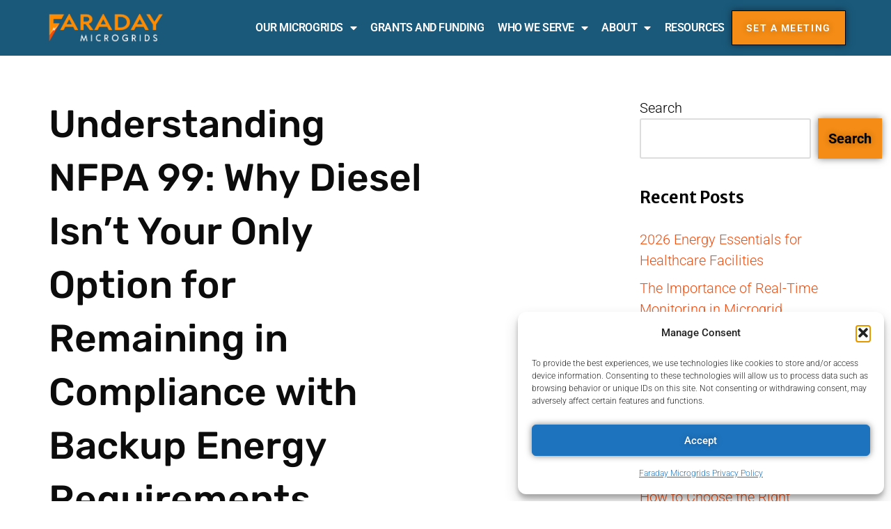

--- FILE ---
content_type: text/html; charset=UTF-8
request_url: https://faradaymicrogrids.com/understanding-nfpa-99-why-diesel-isnt-your-only-option-for-remaining-in-compliance-with-backup-energy-requirements/
body_size: 35320
content:
<!DOCTYPE html>
<html dir="ltr" lang="en-US" prefix="og: https://ogp.me/ns#">

<head>
	
	<meta charset="UTF-8">
	<meta name="viewport" content="width=device-width, initial-scale=1, minimum-scale=1">
	<link rel="profile" href="http://gmpg.org/xfn/11">
		<title>Understanding NFPA 99: Why Diesel Isn’t Your Only Option for Remaining in Compliance with Backup Energy Requirements - Faraday Microgrids</title>

		<!-- All in One SEO 4.8.7 - aioseo.com -->
	<meta name="description" content="Terminology: Terminology: The National Fire Protection Association (NFPA) creates the electrical standards that are almost universally adopted into the National Electrical Code (NEC). These standards are also utilized by Federal agencies, such as the Center for Medicare and Medicaid Services (CMS-largest funder of healthcare in the US), and state regulators, such as the Healthcare Access" />
	<meta name="robots" content="max-image-preview:large" />
	<meta name="author" content="Ryan Bliss"/>
	<link rel="canonical" href="https://faradaymicrogrids.com/understanding-nfpa-99-why-diesel-isnt-your-only-option-for-remaining-in-compliance-with-backup-energy-requirements/" />
	<meta name="generator" content="All in One SEO (AIOSEO) 4.8.7" />
		<meta property="og:locale" content="en_US" />
		<meta property="og:site_name" content="Faraday Microgrids" />
		<meta property="og:type" content="article" />
		<meta property="og:title" content="Understanding NFPA 99: Why Diesel Isn’t Your Only Option for Remaining in Compliance with Backup Energy Requirements - Faraday Microgrids" />
		<meta property="og:description" content="Terminology: Terminology: The National Fire Protection Association (NFPA) creates the electrical standards that are almost universally adopted into the National Electrical Code (NEC). These standards are also utilized by Federal agencies, such as the Center for Medicare and Medicaid Services (CMS-largest funder of healthcare in the US), and state regulators, such as the Healthcare Access" />
		<meta property="og:url" content="https://faradaymicrogrids.com/understanding-nfpa-99-why-diesel-isnt-your-only-option-for-remaining-in-compliance-with-backup-energy-requirements/" />
		<meta property="article:tag" content="alternative energy" />
		<meta property="article:tag" content="clean energy" />
		<meta property="article:tag" content="diesel generators" />
		<meta property="article:tag" content="energy bills" />
		<meta property="article:tag" content="energy efficiency" />
		<meta property="article:tag" content="faraday microgrids" />
		<meta property="article:tag" content="generator" />
		<meta property="article:tag" content="hospital" />
		<meta property="article:tag" content="hospitals" />
		<meta property="article:tag" content="microgrids" />
		<meta property="article:tag" content="power" />
		<meta property="article:tag" content="renewable energy" />
		<meta property="article:tag" content="solar" />
		<meta property="article:tag" content="solar power" />
		<meta property="article:published_time" content="2023-06-10T13:10:00+00:00" />
		<meta property="article:modified_time" content="2023-06-23T13:13:19+00:00" />
		<meta property="article:publisher" content="https://www.facebook.com/faradaymicrogrids" />
		<meta name="twitter:card" content="summary_large_image" />
		<meta name="twitter:title" content="Understanding NFPA 99: Why Diesel Isn’t Your Only Option for Remaining in Compliance with Backup Energy Requirements - Faraday Microgrids" />
		<meta name="twitter:description" content="Terminology: Terminology: The National Fire Protection Association (NFPA) creates the electrical standards that are almost universally adopted into the National Electrical Code (NEC). These standards are also utilized by Federal agencies, such as the Center for Medicare and Medicaid Services (CMS-largest funder of healthcare in the US), and state regulators, such as the Healthcare Access" />
		<meta name="twitter:label1" content="Written by" />
		<meta name="twitter:data1" content="Ryan Bliss" />
		<meta name="twitter:label2" content="Est. reading time" />
		<meta name="twitter:data2" content="6 minutes" />
		<script type="application/ld+json" class="aioseo-schema">
			{"@context":"https:\/\/schema.org","@graph":[{"@type":"Article","@id":"https:\/\/faradaymicrogrids.com\/understanding-nfpa-99-why-diesel-isnt-your-only-option-for-remaining-in-compliance-with-backup-energy-requirements\/#article","name":"Understanding NFPA 99: Why Diesel Isn\u2019t Your Only Option for Remaining in Compliance with Backup Energy Requirements - Faraday Microgrids","headline":"Understanding NFPA 99: Why Diesel Isn\u2019t Your Only Option for Remaining in Compliance with Backup Energy Requirements","author":{"@id":"https:\/\/faradaymicrogrids.com\/author\/rbliss\/#author"},"publisher":{"@id":"https:\/\/faradaymicrogrids.com\/#organization"},"image":{"@type":"ImageObject","url":"https:\/\/faradaymicrogrids.com\/wp-content\/uploads\/2023\/06\/Understanding-NFPA-99.png","width":930,"height":620,"caption":"Understanding NFPA 99"},"datePublished":"2023-06-10T09:10:00-04:00","dateModified":"2023-06-23T09:13:19-04:00","inLanguage":"en-US","mainEntityOfPage":{"@id":"https:\/\/faradaymicrogrids.com\/understanding-nfpa-99-why-diesel-isnt-your-only-option-for-remaining-in-compliance-with-backup-energy-requirements\/#webpage"},"isPartOf":{"@id":"https:\/\/faradaymicrogrids.com\/understanding-nfpa-99-why-diesel-isnt-your-only-option-for-remaining-in-compliance-with-backup-energy-requirements\/#webpage"},"articleSection":"Healthcare, MIcrogrid 101, alternative energy, clean energy, diesel generators, energy bills, energy efficiency, faraday microgrids, generator, hospital, hospitals, microgrids, power, renewable energy, solar, solar power"},{"@type":"BreadcrumbList","@id":"https:\/\/faradaymicrogrids.com\/understanding-nfpa-99-why-diesel-isnt-your-only-option-for-remaining-in-compliance-with-backup-energy-requirements\/#breadcrumblist","itemListElement":[{"@type":"ListItem","@id":"https:\/\/faradaymicrogrids.com#listItem","position":1,"name":"Home","item":"https:\/\/faradaymicrogrids.com","nextItem":{"@type":"ListItem","@id":"https:\/\/faradaymicrogrids.com\/category\/microgrid-101\/#listItem","name":"MIcrogrid 101"}},{"@type":"ListItem","@id":"https:\/\/faradaymicrogrids.com\/category\/microgrid-101\/#listItem","position":2,"name":"MIcrogrid 101","item":"https:\/\/faradaymicrogrids.com\/category\/microgrid-101\/","nextItem":{"@type":"ListItem","@id":"https:\/\/faradaymicrogrids.com\/understanding-nfpa-99-why-diesel-isnt-your-only-option-for-remaining-in-compliance-with-backup-energy-requirements\/#listItem","name":"Understanding NFPA 99: Why Diesel Isn\u2019t Your Only Option for Remaining in Compliance with Backup Energy Requirements"},"previousItem":{"@type":"ListItem","@id":"https:\/\/faradaymicrogrids.com#listItem","name":"Home"}},{"@type":"ListItem","@id":"https:\/\/faradaymicrogrids.com\/understanding-nfpa-99-why-diesel-isnt-your-only-option-for-remaining-in-compliance-with-backup-energy-requirements\/#listItem","position":3,"name":"Understanding NFPA 99: Why Diesel Isn\u2019t Your Only Option for Remaining in Compliance with Backup Energy Requirements","previousItem":{"@type":"ListItem","@id":"https:\/\/faradaymicrogrids.com\/category\/microgrid-101\/#listItem","name":"MIcrogrid 101"}}]},{"@type":"Organization","@id":"https:\/\/faradaymicrogrids.com\/#organization","name":"Faraday Microgrids","description":"Renewable Energy Projects","url":"https:\/\/faradaymicrogrids.com\/","logo":{"@type":"ImageObject","url":"https:\/\/faradaymicrogrids.com\/wp-content\/uploads\/2022\/07\/Faraday-logo-01-e1659034257332.png","@id":"https:\/\/faradaymicrogrids.com\/understanding-nfpa-99-why-diesel-isnt-your-only-option-for-remaining-in-compliance-with-backup-energy-requirements\/#organizationLogo","width":785,"height":265,"caption":"faraday logo"},"image":{"@id":"https:\/\/faradaymicrogrids.com\/understanding-nfpa-99-why-diesel-isnt-your-only-option-for-remaining-in-compliance-with-backup-energy-requirements\/#organizationLogo"},"sameAs":["https:\/\/www.facebook.com\/faradaymicrogrids","https:\/\/www.instagram.com\/faradaymicrogrids\/","https:\/\/www.youtube.com\/channel\/UCZPWQtqOMriU3HpL2_Zk8og","https:\/\/www.linkedin.com\/company\/82304254\/admin\/"]},{"@type":"Person","@id":"https:\/\/faradaymicrogrids.com\/author\/rbliss\/#author","url":"https:\/\/faradaymicrogrids.com\/author\/rbliss\/","name":"Ryan Bliss","image":{"@type":"ImageObject","@id":"https:\/\/faradaymicrogrids.com\/understanding-nfpa-99-why-diesel-isnt-your-only-option-for-remaining-in-compliance-with-backup-energy-requirements\/#authorImage","url":"https:\/\/secure.gravatar.com\/avatar\/477c66b1b010637615ae507448e8d9891f3ead679ba623bc91114799ca14615e?s=96&d=mm&r=g","width":96,"height":96,"caption":"Ryan Bliss"}},{"@type":"WebPage","@id":"https:\/\/faradaymicrogrids.com\/understanding-nfpa-99-why-diesel-isnt-your-only-option-for-remaining-in-compliance-with-backup-energy-requirements\/#webpage","url":"https:\/\/faradaymicrogrids.com\/understanding-nfpa-99-why-diesel-isnt-your-only-option-for-remaining-in-compliance-with-backup-energy-requirements\/","name":"Understanding NFPA 99: Why Diesel Isn\u2019t Your Only Option for Remaining in Compliance with Backup Energy Requirements - Faraday Microgrids","description":"Terminology: Terminology: The National Fire Protection Association (NFPA) creates the electrical standards that are almost universally adopted into the National Electrical Code (NEC). These standards are also utilized by Federal agencies, such as the Center for Medicare and Medicaid Services (CMS-largest funder of healthcare in the US), and state regulators, such as the Healthcare Access","inLanguage":"en-US","isPartOf":{"@id":"https:\/\/faradaymicrogrids.com\/#website"},"breadcrumb":{"@id":"https:\/\/faradaymicrogrids.com\/understanding-nfpa-99-why-diesel-isnt-your-only-option-for-remaining-in-compliance-with-backup-energy-requirements\/#breadcrumblist"},"author":{"@id":"https:\/\/faradaymicrogrids.com\/author\/rbliss\/#author"},"creator":{"@id":"https:\/\/faradaymicrogrids.com\/author\/rbliss\/#author"},"image":{"@type":"ImageObject","url":"https:\/\/faradaymicrogrids.com\/wp-content\/uploads\/2023\/06\/Understanding-NFPA-99.png","@id":"https:\/\/faradaymicrogrids.com\/understanding-nfpa-99-why-diesel-isnt-your-only-option-for-remaining-in-compliance-with-backup-energy-requirements\/#mainImage","width":930,"height":620,"caption":"Understanding NFPA 99"},"primaryImageOfPage":{"@id":"https:\/\/faradaymicrogrids.com\/understanding-nfpa-99-why-diesel-isnt-your-only-option-for-remaining-in-compliance-with-backup-energy-requirements\/#mainImage"},"datePublished":"2023-06-10T09:10:00-04:00","dateModified":"2023-06-23T09:13:19-04:00"},{"@type":"WebSite","@id":"https:\/\/faradaymicrogrids.com\/#website","url":"https:\/\/faradaymicrogrids.com\/","name":"Faraday Microgrids","description":"Renewable Energy Projects","inLanguage":"en-US","publisher":{"@id":"https:\/\/faradaymicrogrids.com\/#organization"}}]}
		</script>
		<!-- All in One SEO -->

<link rel='dns-prefetch' href='//fonts.googleapis.com' />
<link rel="alternate" type="application/rss+xml" title="Faraday Microgrids &raquo; Feed" href="https://faradaymicrogrids.com/feed/" />
<link rel="alternate" type="application/rss+xml" title="Faraday Microgrids &raquo; Comments Feed" href="https://faradaymicrogrids.com/comments/feed/" />
<link rel="alternate" title="oEmbed (JSON)" type="application/json+oembed" href="https://faradaymicrogrids.com/wp-json/oembed/1.0/embed?url=https%3A%2F%2Ffaradaymicrogrids.com%2Funderstanding-nfpa-99-why-diesel-isnt-your-only-option-for-remaining-in-compliance-with-backup-energy-requirements%2F" />
<link rel="alternate" title="oEmbed (XML)" type="text/xml+oembed" href="https://faradaymicrogrids.com/wp-json/oembed/1.0/embed?url=https%3A%2F%2Ffaradaymicrogrids.com%2Funderstanding-nfpa-99-why-diesel-isnt-your-only-option-for-remaining-in-compliance-with-backup-energy-requirements%2F&#038;format=xml" />
<style id='wp-img-auto-sizes-contain-inline-css'>
img:is([sizes=auto i],[sizes^="auto," i]){contain-intrinsic-size:3000px 1500px}
/*# sourceURL=wp-img-auto-sizes-contain-inline-css */
</style>
<style id='wp-emoji-styles-inline-css'>

	img.wp-smiley, img.emoji {
		display: inline !important;
		border: none !important;
		box-shadow: none !important;
		height: 1em !important;
		width: 1em !important;
		margin: 0 0.07em !important;
		vertical-align: -0.1em !important;
		background: none !important;
		padding: 0 !important;
	}
/*# sourceURL=wp-emoji-styles-inline-css */
</style>
<style id='classic-theme-styles-inline-css'>
/*! This file is auto-generated */
.wp-block-button__link{color:#fff;background-color:#32373c;border-radius:9999px;box-shadow:none;text-decoration:none;padding:calc(.667em + 2px) calc(1.333em + 2px);font-size:1.125em}.wp-block-file__button{background:#32373c;color:#fff;text-decoration:none}
/*# sourceURL=/wp-includes/css/classic-themes.min.css */
</style>
<link rel='stylesheet' id='SFSImainCss-css' href='https://faradaymicrogrids.com/wp-content/plugins/ultimate-social-media-icons/css/sfsi-style.css?ver=2.9.5' media='all' />
<link rel='stylesheet' id='cmplz-general-css' href='https://faradaymicrogrids.com/wp-content/plugins/complianz-gdpr/assets/css/cookieblocker.min.css?ver=1757275034' media='all' />
<link rel='stylesheet' id='neve-style-css' href='https://faradaymicrogrids.com/wp-content/themes/neve/style-main-new.min.css?ver=4.1.2' media='all' />
<style id='neve-style-inline-css'>
.is-menu-sidebar .header-menu-sidebar { visibility: visible; }.is-menu-sidebar.menu_sidebar_slide_left .header-menu-sidebar { transform: translate3d(0, 0, 0); left: 0; }.is-menu-sidebar.menu_sidebar_slide_right .header-menu-sidebar { transform: translate3d(0, 0, 0); right: 0; }.is-menu-sidebar.menu_sidebar_pull_right .header-menu-sidebar, .is-menu-sidebar.menu_sidebar_pull_left .header-menu-sidebar { transform: translateX(0); }.is-menu-sidebar.menu_sidebar_dropdown .header-menu-sidebar { height: auto; }.is-menu-sidebar.menu_sidebar_dropdown .header-menu-sidebar-inner { max-height: 400px; padding: 20px 0; }.is-menu-sidebar.menu_sidebar_full_canvas .header-menu-sidebar { opacity: 1; }.header-menu-sidebar .menu-item-nav-search:not(.floating) { pointer-events: none; }.header-menu-sidebar .menu-item-nav-search .is-menu-sidebar { pointer-events: unset; }@media screen and (max-width: 960px) { .builder-item.cr .item--inner { --textalign: center; --justify: center; } }
.nv-meta-list li.meta:not(:last-child):after { content:"/" }.nv-meta-list .no-mobile{
			display:none;
		}.nv-meta-list li.last::after{
			content: ""!important;
		}@media (min-width: 769px) {
			.nv-meta-list .no-mobile {
				display: inline-block;
			}
			.nv-meta-list li.last:not(:last-child)::after {
		 		content: "/" !important;
			}
		}
 :root{ --container: 748px;--postwidth:100%; --primarybtnbg: var(--nv-secondary-accent); --secondarybtnbg: var(--nv-primary-accent); --primarybtnhoverbg: var(--nv-secondary-accent); --secondarybtnhoverbg: var(--nv-primary-accent); --primarybtncolor: var(--nv-text-color); --secondarybtncolor: var(--nv-text-dark-bg); --primarybtnhovercolor: var(--nv-text-color); --secondarybtnhovercolor: var(--nv-text-dark-bg);--primarybtnborderradius:0;--secondarybtnborderradius:0;--btnpadding:13px 15px;--primarybtnpadding:13px 15px;--secondarybtnpadding:13px 15px; --btnfs: 14px; --btnlineheight: 1.6em; --bodyfontfamily: Roboto; --bodyfontsize: 15px; --bodylineheight: 1.6em; --bodyletterspacing: 0px; --bodyfontweight: 300; --bodytexttransform: none; --headingsfontfamily: "Merriweather Sans"; --h1fontsize: 39px; --h1fontweight: 600; --h1lineheight: 1.2em; --h1letterspacing: 0px; --h1texttransform: none; --h2fontsize: 30px; --h2fontweight: 600; --h2lineheight: 1.3em; --h2letterspacing: 0px; --h2texttransform: none; --h3fontsize: 20px; --h3fontweight: 600; --h3lineheight: 1.3em; --h3letterspacing: 0px; --h3texttransform: none; --h4fontsize: 16px; --h4fontweight: 600; --h4lineheight: 1.3em; --h4letterspacing: 0px; --h4texttransform: none; --h5fontsize: 14px; --h5fontweight: 600; --h5lineheight: 1.3em; --h5letterspacing: 0px; --h5texttransform: none; --h6fontsize: 14px; --h6fontweight: 600; --h6lineheight: 1.3em; --h6letterspacing: 0px; --h6texttransform: none;--formfieldborderwidth:2px;--formfieldborderradius:3px; --formfieldbgcolor: var(--nv-site-bg); --formfieldbordercolor: #dddddd; --formfieldcolor: var(--nv-text-color);--formfieldpadding:10px 12px; } .nv-index-posts{ --borderradius:0px; } .single-post-container .alignfull > [class*="__inner-container"], .single-post-container .alignwide > [class*="__inner-container"]{ max-width:718px } .nv-meta-list{ --avatarsize: 20px; } .single .nv-meta-list{ --avatarsize: 20px; } .nv-post-cover{ --height: 250px;--padding:40px 15px;--justify: flex-start; --textalign: left; --valign: center; } .nv-post-cover .nv-title-meta-wrap, .nv-page-title-wrap, .entry-header{ --textalign: left; } .nv-is-boxed.nv-title-meta-wrap{ --padding:40px 15px; --bgcolor: var(--nv-dark-bg); } .nv-overlay{ --opacity: 50; --blendmode: normal; } .nv-is-boxed.nv-comments-wrap{ --padding:20px; } .nv-is-boxed.comment-respond{ --padding:20px; } .single:not(.single-product), .page{ --c-vspace:0 0 0 0;; } .global-styled{ --bgcolor: var(--nv-site-bg); } .header-top{ --rowbcolor: var(--nv-light-bg); --color: var(--nv-text-color); --bgcolor: var(--nv-site-bg); } .header-main{ --rowbcolor: var(--nv-light-bg); --color: var(--nv-site-bg); --bgcolor: var(--nv-c-1); } .header-bottom{ --rowbcolor: var(--nv-light-bg); --color: var(--nv-text-color); --bgcolor: var(--nv-site-bg); } .header-menu-sidebar-bg{ --justify: flex-start; --textalign: left;--flexg: 1;--wrapdropdownwidth: auto; --color: var(--nv-text-color); --bgcolor: var(--nv-site-bg); } .header-menu-sidebar{ width: 360px; } .builder-item--logo{ --maxwidth: 100px; --fs: 24px;--padding:10px 0;--margin:0; --textalign: left;--justify: flex-start; } .builder-item--nav-icon,.header-menu-sidebar .close-sidebar-panel .navbar-toggle{ --bgcolor: var(--nv-c-1); --color: var(--nv-text-color);--borderradius:3px;--borderwidth:1px; } .builder-item--nav-icon{ --label-margin:0 5px 0 0;;--padding:10px 15px 10px 15px;;--margin:0; } .builder-item--primary-menu{ --color: var(--nv-light-bg); --hovercolor: var(--nv-secondary-accent); --hovertextcolor: var(--nv-text-color); --activecolor: var(--nv-primary-accent); --spacing: 20px; --height: 25px;--padding:0;--margin:0; --fontsize: 1em; --lineheight: 1.6em; --letterspacing: 0px; --fontweight: 600; --texttransform: uppercase; --iconsize: 1em; } .hfg-is-group.has-primary-menu .inherit-ff{ --inheritedfw: 600; } .builder-item--button_base{ --primarybtnbg: var(--nv-secondary-accent); --primarybtncolor: var(--nv-text-dark-bg); --primarybtnhoverbg: var(--nv-primary-accent); --primarybtnhovercolor: var(--nv-site-bg);--primarybtnborderradius:2px;--primarybtnshadow:none;--primarybtnhovershadow:none;--padding:8px 12px;--margin:0; } .builder-item--header_search{ --height: 45px;--formfieldborderwidth:2px;--formfieldborderradius:2px; --formfieldbordercolor: var(--nv-primary-accent); --formfieldcolor: var(--nv-primary-accent);--padding:0;--margin:0; } .footer-top-inner .row{ grid-template-columns:1fr 3fr 1fr; --valign: flex-start; } .footer-top{ --rowbcolor: var(--nv-light-bg); --color: var(--nv-text-color); --bgcolor: var(--nv-light-bg); } .footer-main-inner .row{ grid-template-columns:1fr 1fr 1fr; --valign: flex-start; } .footer-main{ --rowbwidth:0px; --rowbcolor: var(--nv-light-bg); --color: var(--nv-c-1); --bgcolor: var(--nv-light-bg); } .footer-bottom-inner .row{ grid-template-columns:repeat(4, 1fr); --valign: flex-start; } .footer-bottom{ --rowbcolor: var(--nv-light-bg); --color: var(--nv-primary-accent); --bgcolor: var(--nv-site-bg); } .builder-item--footer-two-widgets{ --padding:0;--margin:0; --textalign: left;--justify: flex-start; } .builder-item--footer-four-widgets{ --padding:0;--margin:0; --textalign: left;--justify: flex-start; } @media(min-width: 576px){ :root{ --container: 992px;--postwidth:100%;--btnpadding:13px 15px;--primarybtnpadding:13px 15px;--secondarybtnpadding:13px 15px; --btnfs: 14px; --btnlineheight: 1.6em; --bodyfontsize: 16px; --bodylineheight: 1.6em; --bodyletterspacing: 0px; --h1fontsize: 55px; --h1lineheight: 1.3em; --h1letterspacing: 0px; --h2fontsize: 35px; --h2lineheight: 1.3em; --h2letterspacing: 0px; --h3fontsize: 20px; --h3lineheight: 1.3em; --h3letterspacing: 0px; --h4fontsize: 16px; --h4lineheight: 1.3em; --h4letterspacing: 0px; --h5fontsize: 14px; --h5lineheight: 1.3em; --h5letterspacing: 0px; --h6fontsize: 14px; --h6lineheight: 1.3em; --h6letterspacing: 0px; } .single-post-container .alignfull > [class*="__inner-container"], .single-post-container .alignwide > [class*="__inner-container"]{ max-width:962px } .nv-meta-list{ --avatarsize: 20px; } .single .nv-meta-list{ --avatarsize: 20px; } .nv-post-cover{ --height: 320px;--padding:60px 30px;--justify: flex-start; --textalign: left; --valign: center; } .nv-post-cover .nv-title-meta-wrap, .nv-page-title-wrap, .entry-header{ --textalign: left; } .nv-is-boxed.nv-title-meta-wrap{ --padding:60px 30px; } .nv-is-boxed.nv-comments-wrap{ --padding:30px; } .nv-is-boxed.comment-respond{ --padding:30px; } .single:not(.single-product), .page{ --c-vspace:0 0 0 0;; } .header-menu-sidebar-bg{ --justify: flex-start; --textalign: left;--flexg: 1;--wrapdropdownwidth: auto; } .header-menu-sidebar{ width: 360px; } .builder-item--logo{ --maxwidth: 100px; --fs: 24px;--padding:10px 0;--margin:0; --textalign: left;--justify: flex-start; } .builder-item--nav-icon{ --label-margin:0 5px 0 0;;--padding:10px 15px;--margin:0; } .builder-item--primary-menu{ --spacing: 20px; --height: 25px;--padding:0;--margin:0; --fontsize: 1em; --lineheight: 1.6em; --letterspacing: 0px; --iconsize: 1em; } .builder-item--button_base{ --padding:8px 12px;--margin:0; } .builder-item--header_search{ --height: 40px;--formfieldborderwidth:1px;--formfieldborderradius:2px;--padding:0;--margin:0; } .footer-main{ --rowbwidth:0px; } .builder-item--footer-two-widgets{ --padding:0;--margin:0; --textalign: left;--justify: flex-start; } .builder-item--footer-four-widgets{ --padding:0;--margin:0; --textalign: left;--justify: flex-start; } }@media(min-width: 960px){ :root{ --container: 1170px;--postwidth:100%;--btnpadding:13px 15px;--primarybtnpadding:13px 15px;--secondarybtnpadding:13px 15px; --btnfs: 20px; --btnlineheight: 1.6em; --bodyfontsize: 20px; --bodylineheight: 1.5em; --bodyletterspacing: 0px; --h1fontsize: 70px; --h1lineheight: 1.3em; --h1letterspacing: 0px; --h2fontsize: 50px; --h2lineheight: 1.3em; --h2letterspacing: 0px; --h3fontsize: 24px; --h3lineheight: 1.3em; --h3letterspacing: 0px; --h4fontsize: 20px; --h4lineheight: 1.3em; --h4letterspacing: 0px; --h5fontsize: 16px; --h5lineheight: 1.3em; --h5letterspacing: 0px; --h6fontsize: 16px; --h6lineheight: 1.3em; --h6letterspacing: 0px; } body:not(.single):not(.archive):not(.blog):not(.search):not(.error404) .neve-main > .container .col, body.post-type-archive-course .neve-main > .container .col, body.post-type-archive-llms_membership .neve-main > .container .col{ max-width: 100%; } body:not(.single):not(.archive):not(.blog):not(.search):not(.error404) .nv-sidebar-wrap, body.post-type-archive-course .nv-sidebar-wrap, body.post-type-archive-llms_membership .nv-sidebar-wrap{ max-width: 0%; } .neve-main > .archive-container .nv-index-posts.col{ max-width: 100%; } .neve-main > .archive-container .nv-sidebar-wrap{ max-width: 0%; } .neve-main > .single-post-container .nv-single-post-wrap.col{ max-width: 70%; } .single-post-container .alignfull > [class*="__inner-container"], .single-post-container .alignwide > [class*="__inner-container"]{ max-width:789px } .container-fluid.single-post-container .alignfull > [class*="__inner-container"], .container-fluid.single-post-container .alignwide > [class*="__inner-container"]{ max-width:calc(70% + 15px) } .neve-main > .single-post-container .nv-sidebar-wrap{ max-width: 30%; } .nv-meta-list{ --avatarsize: 20px; } .single .nv-meta-list{ --avatarsize: 20px; } .blog .blog-entry-title, .archive .blog-entry-title{ --fontsize: 46px; } .single h1.entry-title{ --fontsize: 46px; } .single .nv-meta-list li{ --fontsize: 32px; } .nv-post-cover{ --height: 400px;--padding:60px 40px;--justify: flex-start; --textalign: left; --valign: center; } .nv-post-cover .nv-title-meta-wrap, .nv-page-title-wrap, .entry-header{ --textalign: left; } .nv-is-boxed.nv-title-meta-wrap{ --padding:60px 40px; } .nv-is-boxed.nv-comments-wrap{ --padding:40px; } .nv-is-boxed.comment-respond{ --padding:40px; } .single:not(.single-product), .page{ --c-vspace:0 0 0 0;; } .header-main{ --height:100px; } .header-menu-sidebar-bg{ --justify: flex-start; --textalign: left;--flexg: 1;--wrapdropdownwidth: auto; } .header-menu-sidebar{ width: 360px; } .builder-item--logo{ --maxwidth: 206px; --fs: 24px;--padding:10px 0;--margin:0; --textalign: left;--justify: flex-start; } .builder-item--nav-icon{ --label-margin:0 5px 0 0;;--padding:10px 15px;--margin:0; } .builder-item--primary-menu{ --spacing: 20px; --height: 25px;--padding:0;--margin:0; --fontsize: 0.8em; --lineheight: 1.6em; --letterspacing: 0px; --iconsize: 0.8em; } .builder-item--button_base{ --padding:8px 25px;--margin:0; } .builder-item--header_search{ --height: 40px;--formfieldborderwidth:1px;--formfieldborderradius:2px;--padding:0;--margin:0; } .footer-main{ --rowbwidth:25px; } .builder-item--footer-two-widgets{ --padding:0;--margin:0 0 0 186px;; --textalign: left;--justify: flex-start; } .builder-item--footer-four-widgets{ --padding:0;--margin:0 0 0 70px;; --textalign: center;--justify: center; } }.nv-content-wrap .elementor a:not(.button):not(.wp-block-file__button){ text-decoration: none; }:root{--nv-primary-accent:#f04d11;--nv-secondary-accent:#f48c15;--nv-site-bg:#ffffff;--nv-light-bg:#ededed;--nv-dark-bg:#14171c;--nv-text-color:#000000;--nv-text-dark-bg:#ffffff;--nv-c-1:#1a597a;--nv-c-2:#71ac29;--nv-fallback-ff:Arial, Helvetica, sans-serif;}
:root{--e-global-color-nvprimaryaccent:#f04d11;--e-global-color-nvsecondaryaccent:#f48c15;--e-global-color-nvsitebg:#ffffff;--e-global-color-nvlightbg:#ededed;--e-global-color-nvdarkbg:#14171c;--e-global-color-nvtextcolor:#000000;--e-global-color-nvtextdarkbg:#ffffff;--e-global-color-nvc1:#1a597a;--e-global-color-nvc2:#71ac29;}
/*# sourceURL=neve-style-inline-css */
</style>
<link rel='stylesheet' id='elementor-frontend-css' href='https://faradaymicrogrids.com/wp-content/plugins/elementor/assets/css/frontend.min.css?ver=3.29.2' media='all' />
<style id='elementor-frontend-inline-css'>
@-webkit-keyframes ha_fadeIn{0%{opacity:0}to{opacity:1}}@keyframes ha_fadeIn{0%{opacity:0}to{opacity:1}}@-webkit-keyframes ha_zoomIn{0%{opacity:0;-webkit-transform:scale3d(.3,.3,.3);transform:scale3d(.3,.3,.3)}50%{opacity:1}}@keyframes ha_zoomIn{0%{opacity:0;-webkit-transform:scale3d(.3,.3,.3);transform:scale3d(.3,.3,.3)}50%{opacity:1}}@-webkit-keyframes ha_rollIn{0%{opacity:0;-webkit-transform:translate3d(-100%,0,0) rotate3d(0,0,1,-120deg);transform:translate3d(-100%,0,0) rotate3d(0,0,1,-120deg)}to{opacity:1}}@keyframes ha_rollIn{0%{opacity:0;-webkit-transform:translate3d(-100%,0,0) rotate3d(0,0,1,-120deg);transform:translate3d(-100%,0,0) rotate3d(0,0,1,-120deg)}to{opacity:1}}@-webkit-keyframes ha_bounce{0%,20%,53%,to{-webkit-animation-timing-function:cubic-bezier(.215,.61,.355,1);animation-timing-function:cubic-bezier(.215,.61,.355,1)}40%,43%{-webkit-transform:translate3d(0,-30px,0) scaleY(1.1);transform:translate3d(0,-30px,0) scaleY(1.1);-webkit-animation-timing-function:cubic-bezier(.755,.05,.855,.06);animation-timing-function:cubic-bezier(.755,.05,.855,.06)}70%{-webkit-transform:translate3d(0,-15px,0) scaleY(1.05);transform:translate3d(0,-15px,0) scaleY(1.05);-webkit-animation-timing-function:cubic-bezier(.755,.05,.855,.06);animation-timing-function:cubic-bezier(.755,.05,.855,.06)}80%{-webkit-transition-timing-function:cubic-bezier(.215,.61,.355,1);transition-timing-function:cubic-bezier(.215,.61,.355,1);-webkit-transform:translate3d(0,0,0) scaleY(.95);transform:translate3d(0,0,0) scaleY(.95)}90%{-webkit-transform:translate3d(0,-4px,0) scaleY(1.02);transform:translate3d(0,-4px,0) scaleY(1.02)}}@keyframes ha_bounce{0%,20%,53%,to{-webkit-animation-timing-function:cubic-bezier(.215,.61,.355,1);animation-timing-function:cubic-bezier(.215,.61,.355,1)}40%,43%{-webkit-transform:translate3d(0,-30px,0) scaleY(1.1);transform:translate3d(0,-30px,0) scaleY(1.1);-webkit-animation-timing-function:cubic-bezier(.755,.05,.855,.06);animation-timing-function:cubic-bezier(.755,.05,.855,.06)}70%{-webkit-transform:translate3d(0,-15px,0) scaleY(1.05);transform:translate3d(0,-15px,0) scaleY(1.05);-webkit-animation-timing-function:cubic-bezier(.755,.05,.855,.06);animation-timing-function:cubic-bezier(.755,.05,.855,.06)}80%{-webkit-transition-timing-function:cubic-bezier(.215,.61,.355,1);transition-timing-function:cubic-bezier(.215,.61,.355,1);-webkit-transform:translate3d(0,0,0) scaleY(.95);transform:translate3d(0,0,0) scaleY(.95)}90%{-webkit-transform:translate3d(0,-4px,0) scaleY(1.02);transform:translate3d(0,-4px,0) scaleY(1.02)}}@-webkit-keyframes ha_bounceIn{0%,20%,40%,60%,80%,to{-webkit-animation-timing-function:cubic-bezier(.215,.61,.355,1);animation-timing-function:cubic-bezier(.215,.61,.355,1)}0%{opacity:0;-webkit-transform:scale3d(.3,.3,.3);transform:scale3d(.3,.3,.3)}20%{-webkit-transform:scale3d(1.1,1.1,1.1);transform:scale3d(1.1,1.1,1.1)}40%{-webkit-transform:scale3d(.9,.9,.9);transform:scale3d(.9,.9,.9)}60%{opacity:1;-webkit-transform:scale3d(1.03,1.03,1.03);transform:scale3d(1.03,1.03,1.03)}80%{-webkit-transform:scale3d(.97,.97,.97);transform:scale3d(.97,.97,.97)}to{opacity:1}}@keyframes ha_bounceIn{0%,20%,40%,60%,80%,to{-webkit-animation-timing-function:cubic-bezier(.215,.61,.355,1);animation-timing-function:cubic-bezier(.215,.61,.355,1)}0%{opacity:0;-webkit-transform:scale3d(.3,.3,.3);transform:scale3d(.3,.3,.3)}20%{-webkit-transform:scale3d(1.1,1.1,1.1);transform:scale3d(1.1,1.1,1.1)}40%{-webkit-transform:scale3d(.9,.9,.9);transform:scale3d(.9,.9,.9)}60%{opacity:1;-webkit-transform:scale3d(1.03,1.03,1.03);transform:scale3d(1.03,1.03,1.03)}80%{-webkit-transform:scale3d(.97,.97,.97);transform:scale3d(.97,.97,.97)}to{opacity:1}}@-webkit-keyframes ha_flipInX{0%{opacity:0;-webkit-transform:perspective(400px) rotate3d(1,0,0,90deg);transform:perspective(400px) rotate3d(1,0,0,90deg);-webkit-animation-timing-function:ease-in;animation-timing-function:ease-in}40%{-webkit-transform:perspective(400px) rotate3d(1,0,0,-20deg);transform:perspective(400px) rotate3d(1,0,0,-20deg);-webkit-animation-timing-function:ease-in;animation-timing-function:ease-in}60%{opacity:1;-webkit-transform:perspective(400px) rotate3d(1,0,0,10deg);transform:perspective(400px) rotate3d(1,0,0,10deg)}80%{-webkit-transform:perspective(400px) rotate3d(1,0,0,-5deg);transform:perspective(400px) rotate3d(1,0,0,-5deg)}}@keyframes ha_flipInX{0%{opacity:0;-webkit-transform:perspective(400px) rotate3d(1,0,0,90deg);transform:perspective(400px) rotate3d(1,0,0,90deg);-webkit-animation-timing-function:ease-in;animation-timing-function:ease-in}40%{-webkit-transform:perspective(400px) rotate3d(1,0,0,-20deg);transform:perspective(400px) rotate3d(1,0,0,-20deg);-webkit-animation-timing-function:ease-in;animation-timing-function:ease-in}60%{opacity:1;-webkit-transform:perspective(400px) rotate3d(1,0,0,10deg);transform:perspective(400px) rotate3d(1,0,0,10deg)}80%{-webkit-transform:perspective(400px) rotate3d(1,0,0,-5deg);transform:perspective(400px) rotate3d(1,0,0,-5deg)}}@-webkit-keyframes ha_flipInY{0%{opacity:0;-webkit-transform:perspective(400px) rotate3d(0,1,0,90deg);transform:perspective(400px) rotate3d(0,1,0,90deg);-webkit-animation-timing-function:ease-in;animation-timing-function:ease-in}40%{-webkit-transform:perspective(400px) rotate3d(0,1,0,-20deg);transform:perspective(400px) rotate3d(0,1,0,-20deg);-webkit-animation-timing-function:ease-in;animation-timing-function:ease-in}60%{opacity:1;-webkit-transform:perspective(400px) rotate3d(0,1,0,10deg);transform:perspective(400px) rotate3d(0,1,0,10deg)}80%{-webkit-transform:perspective(400px) rotate3d(0,1,0,-5deg);transform:perspective(400px) rotate3d(0,1,0,-5deg)}}@keyframes ha_flipInY{0%{opacity:0;-webkit-transform:perspective(400px) rotate3d(0,1,0,90deg);transform:perspective(400px) rotate3d(0,1,0,90deg);-webkit-animation-timing-function:ease-in;animation-timing-function:ease-in}40%{-webkit-transform:perspective(400px) rotate3d(0,1,0,-20deg);transform:perspective(400px) rotate3d(0,1,0,-20deg);-webkit-animation-timing-function:ease-in;animation-timing-function:ease-in}60%{opacity:1;-webkit-transform:perspective(400px) rotate3d(0,1,0,10deg);transform:perspective(400px) rotate3d(0,1,0,10deg)}80%{-webkit-transform:perspective(400px) rotate3d(0,1,0,-5deg);transform:perspective(400px) rotate3d(0,1,0,-5deg)}}@-webkit-keyframes ha_swing{20%{-webkit-transform:rotate3d(0,0,1,15deg);transform:rotate3d(0,0,1,15deg)}40%{-webkit-transform:rotate3d(0,0,1,-10deg);transform:rotate3d(0,0,1,-10deg)}60%{-webkit-transform:rotate3d(0,0,1,5deg);transform:rotate3d(0,0,1,5deg)}80%{-webkit-transform:rotate3d(0,0,1,-5deg);transform:rotate3d(0,0,1,-5deg)}}@keyframes ha_swing{20%{-webkit-transform:rotate3d(0,0,1,15deg);transform:rotate3d(0,0,1,15deg)}40%{-webkit-transform:rotate3d(0,0,1,-10deg);transform:rotate3d(0,0,1,-10deg)}60%{-webkit-transform:rotate3d(0,0,1,5deg);transform:rotate3d(0,0,1,5deg)}80%{-webkit-transform:rotate3d(0,0,1,-5deg);transform:rotate3d(0,0,1,-5deg)}}@-webkit-keyframes ha_slideInDown{0%{visibility:visible;-webkit-transform:translate3d(0,-100%,0);transform:translate3d(0,-100%,0)}}@keyframes ha_slideInDown{0%{visibility:visible;-webkit-transform:translate3d(0,-100%,0);transform:translate3d(0,-100%,0)}}@-webkit-keyframes ha_slideInUp{0%{visibility:visible;-webkit-transform:translate3d(0,100%,0);transform:translate3d(0,100%,0)}}@keyframes ha_slideInUp{0%{visibility:visible;-webkit-transform:translate3d(0,100%,0);transform:translate3d(0,100%,0)}}@-webkit-keyframes ha_slideInLeft{0%{visibility:visible;-webkit-transform:translate3d(-100%,0,0);transform:translate3d(-100%,0,0)}}@keyframes ha_slideInLeft{0%{visibility:visible;-webkit-transform:translate3d(-100%,0,0);transform:translate3d(-100%,0,0)}}@-webkit-keyframes ha_slideInRight{0%{visibility:visible;-webkit-transform:translate3d(100%,0,0);transform:translate3d(100%,0,0)}}@keyframes ha_slideInRight{0%{visibility:visible;-webkit-transform:translate3d(100%,0,0);transform:translate3d(100%,0,0)}}.ha_fadeIn{-webkit-animation-name:ha_fadeIn;animation-name:ha_fadeIn}.ha_zoomIn{-webkit-animation-name:ha_zoomIn;animation-name:ha_zoomIn}.ha_rollIn{-webkit-animation-name:ha_rollIn;animation-name:ha_rollIn}.ha_bounce{-webkit-transform-origin:center bottom;-ms-transform-origin:center bottom;transform-origin:center bottom;-webkit-animation-name:ha_bounce;animation-name:ha_bounce}.ha_bounceIn{-webkit-animation-name:ha_bounceIn;animation-name:ha_bounceIn;-webkit-animation-duration:.75s;-webkit-animation-duration:calc(var(--animate-duration)*.75);animation-duration:.75s;animation-duration:calc(var(--animate-duration)*.75)}.ha_flipInX,.ha_flipInY{-webkit-animation-name:ha_flipInX;animation-name:ha_flipInX;-webkit-backface-visibility:visible!important;backface-visibility:visible!important}.ha_flipInY{-webkit-animation-name:ha_flipInY;animation-name:ha_flipInY}.ha_swing{-webkit-transform-origin:top center;-ms-transform-origin:top center;transform-origin:top center;-webkit-animation-name:ha_swing;animation-name:ha_swing}.ha_slideInDown{-webkit-animation-name:ha_slideInDown;animation-name:ha_slideInDown}.ha_slideInUp{-webkit-animation-name:ha_slideInUp;animation-name:ha_slideInUp}.ha_slideInLeft{-webkit-animation-name:ha_slideInLeft;animation-name:ha_slideInLeft}.ha_slideInRight{-webkit-animation-name:ha_slideInRight;animation-name:ha_slideInRight}.ha-css-transform-yes{-webkit-transition-duration:var(--ha-tfx-transition-duration, .2s);transition-duration:var(--ha-tfx-transition-duration, .2s);-webkit-transition-property:-webkit-transform;transition-property:transform;transition-property:transform,-webkit-transform;-webkit-transform:translate(var(--ha-tfx-translate-x, 0),var(--ha-tfx-translate-y, 0)) scale(var(--ha-tfx-scale-x, 1),var(--ha-tfx-scale-y, 1)) skew(var(--ha-tfx-skew-x, 0),var(--ha-tfx-skew-y, 0)) rotateX(var(--ha-tfx-rotate-x, 0)) rotateY(var(--ha-tfx-rotate-y, 0)) rotateZ(var(--ha-tfx-rotate-z, 0));transform:translate(var(--ha-tfx-translate-x, 0),var(--ha-tfx-translate-y, 0)) scale(var(--ha-tfx-scale-x, 1),var(--ha-tfx-scale-y, 1)) skew(var(--ha-tfx-skew-x, 0),var(--ha-tfx-skew-y, 0)) rotateX(var(--ha-tfx-rotate-x, 0)) rotateY(var(--ha-tfx-rotate-y, 0)) rotateZ(var(--ha-tfx-rotate-z, 0))}.ha-css-transform-yes:hover{-webkit-transform:translate(var(--ha-tfx-translate-x-hover, var(--ha-tfx-translate-x, 0)),var(--ha-tfx-translate-y-hover, var(--ha-tfx-translate-y, 0))) scale(var(--ha-tfx-scale-x-hover, var(--ha-tfx-scale-x, 1)),var(--ha-tfx-scale-y-hover, var(--ha-tfx-scale-y, 1))) skew(var(--ha-tfx-skew-x-hover, var(--ha-tfx-skew-x, 0)),var(--ha-tfx-skew-y-hover, var(--ha-tfx-skew-y, 0))) rotateX(var(--ha-tfx-rotate-x-hover, var(--ha-tfx-rotate-x, 0))) rotateY(var(--ha-tfx-rotate-y-hover, var(--ha-tfx-rotate-y, 0))) rotateZ(var(--ha-tfx-rotate-z-hover, var(--ha-tfx-rotate-z, 0)));transform:translate(var(--ha-tfx-translate-x-hover, var(--ha-tfx-translate-x, 0)),var(--ha-tfx-translate-y-hover, var(--ha-tfx-translate-y, 0))) scale(var(--ha-tfx-scale-x-hover, var(--ha-tfx-scale-x, 1)),var(--ha-tfx-scale-y-hover, var(--ha-tfx-scale-y, 1))) skew(var(--ha-tfx-skew-x-hover, var(--ha-tfx-skew-x, 0)),var(--ha-tfx-skew-y-hover, var(--ha-tfx-skew-y, 0))) rotateX(var(--ha-tfx-rotate-x-hover, var(--ha-tfx-rotate-x, 0))) rotateY(var(--ha-tfx-rotate-y-hover, var(--ha-tfx-rotate-y, 0))) rotateZ(var(--ha-tfx-rotate-z-hover, var(--ha-tfx-rotate-z, 0)))}.happy-addon>.elementor-widget-container{word-wrap:break-word;overflow-wrap:break-word}.happy-addon>.elementor-widget-container,.happy-addon>.elementor-widget-container *{-webkit-box-sizing:border-box;box-sizing:border-box}.happy-addon:not(:has(.elementor-widget-container)),.happy-addon:not(:has(.elementor-widget-container)) *{-webkit-box-sizing:border-box;box-sizing:border-box;word-wrap:break-word;overflow-wrap:break-word}.happy-addon p:empty{display:none}.happy-addon .elementor-inline-editing{min-height:auto!important}.happy-addon-pro img{max-width:100%;height:auto;-o-object-fit:cover;object-fit:cover}.ha-screen-reader-text{position:absolute;overflow:hidden;clip:rect(1px,1px,1px,1px);margin:-1px;padding:0;width:1px;height:1px;border:0;word-wrap:normal!important;-webkit-clip-path:inset(50%);clip-path:inset(50%)}.ha-has-bg-overlay>.elementor-widget-container{position:relative;z-index:1}.ha-has-bg-overlay>.elementor-widget-container:before{position:absolute;top:0;left:0;z-index:-1;width:100%;height:100%;content:""}.ha-has-bg-overlay:not(:has(.elementor-widget-container)){position:relative;z-index:1}.ha-has-bg-overlay:not(:has(.elementor-widget-container)):before{position:absolute;top:0;left:0;z-index:-1;width:100%;height:100%;content:""}.ha-popup--is-enabled .ha-js-popup,.ha-popup--is-enabled .ha-js-popup img{cursor:-webkit-zoom-in!important;cursor:zoom-in!important}.mfp-wrap .mfp-arrow,.mfp-wrap .mfp-close{background-color:transparent}.mfp-wrap .mfp-arrow:focus,.mfp-wrap .mfp-close:focus{outline-width:thin}.ha-advanced-tooltip-enable{position:relative;cursor:pointer;--ha-tooltip-arrow-color:black;--ha-tooltip-arrow-distance:0}.ha-advanced-tooltip-enable .ha-advanced-tooltip-content{position:absolute;z-index:999;display:none;padding:5px 0;width:120px;height:auto;border-radius:6px;background-color:#000;color:#fff;text-align:center;opacity:0}.ha-advanced-tooltip-enable .ha-advanced-tooltip-content::after{position:absolute;border-width:5px;border-style:solid;content:""}.ha-advanced-tooltip-enable .ha-advanced-tooltip-content.no-arrow::after{visibility:hidden}.ha-advanced-tooltip-enable .ha-advanced-tooltip-content.show{display:inline-block;opacity:1}.ha-advanced-tooltip-enable.ha-advanced-tooltip-top .ha-advanced-tooltip-content,body[data-elementor-device-mode=tablet] .ha-advanced-tooltip-enable.ha-advanced-tooltip-tablet-top .ha-advanced-tooltip-content{top:unset;right:0;bottom:calc(101% + var(--ha-tooltip-arrow-distance));left:0;margin:0 auto}.ha-advanced-tooltip-enable.ha-advanced-tooltip-top .ha-advanced-tooltip-content::after,body[data-elementor-device-mode=tablet] .ha-advanced-tooltip-enable.ha-advanced-tooltip-tablet-top .ha-advanced-tooltip-content::after{top:100%;right:unset;bottom:unset;left:50%;border-color:var(--ha-tooltip-arrow-color) transparent transparent transparent;-webkit-transform:translateX(-50%);-ms-transform:translateX(-50%);transform:translateX(-50%)}.ha-advanced-tooltip-enable.ha-advanced-tooltip-bottom .ha-advanced-tooltip-content,body[data-elementor-device-mode=tablet] .ha-advanced-tooltip-enable.ha-advanced-tooltip-tablet-bottom .ha-advanced-tooltip-content{top:calc(101% + var(--ha-tooltip-arrow-distance));right:0;bottom:unset;left:0;margin:0 auto}.ha-advanced-tooltip-enable.ha-advanced-tooltip-bottom .ha-advanced-tooltip-content::after,body[data-elementor-device-mode=tablet] .ha-advanced-tooltip-enable.ha-advanced-tooltip-tablet-bottom .ha-advanced-tooltip-content::after{top:unset;right:unset;bottom:100%;left:50%;border-color:transparent transparent var(--ha-tooltip-arrow-color) transparent;-webkit-transform:translateX(-50%);-ms-transform:translateX(-50%);transform:translateX(-50%)}.ha-advanced-tooltip-enable.ha-advanced-tooltip-left .ha-advanced-tooltip-content,body[data-elementor-device-mode=tablet] .ha-advanced-tooltip-enable.ha-advanced-tooltip-tablet-left .ha-advanced-tooltip-content{top:50%;right:calc(101% + var(--ha-tooltip-arrow-distance));bottom:unset;left:unset;-webkit-transform:translateY(-50%);-ms-transform:translateY(-50%);transform:translateY(-50%)}.ha-advanced-tooltip-enable.ha-advanced-tooltip-left .ha-advanced-tooltip-content::after,body[data-elementor-device-mode=tablet] .ha-advanced-tooltip-enable.ha-advanced-tooltip-tablet-left .ha-advanced-tooltip-content::after{top:50%;right:unset;bottom:unset;left:100%;border-color:transparent transparent transparent var(--ha-tooltip-arrow-color);-webkit-transform:translateY(-50%);-ms-transform:translateY(-50%);transform:translateY(-50%)}.ha-advanced-tooltip-enable.ha-advanced-tooltip-right .ha-advanced-tooltip-content,body[data-elementor-device-mode=tablet] .ha-advanced-tooltip-enable.ha-advanced-tooltip-tablet-right .ha-advanced-tooltip-content{top:50%;right:unset;bottom:unset;left:calc(101% + var(--ha-tooltip-arrow-distance));-webkit-transform:translateY(-50%);-ms-transform:translateY(-50%);transform:translateY(-50%)}.ha-advanced-tooltip-enable.ha-advanced-tooltip-right .ha-advanced-tooltip-content::after,body[data-elementor-device-mode=tablet] .ha-advanced-tooltip-enable.ha-advanced-tooltip-tablet-right .ha-advanced-tooltip-content::after{top:50%;right:100%;bottom:unset;left:unset;border-color:transparent var(--ha-tooltip-arrow-color) transparent transparent;-webkit-transform:translateY(-50%);-ms-transform:translateY(-50%);transform:translateY(-50%)}body[data-elementor-device-mode=mobile] .ha-advanced-tooltip-enable.ha-advanced-tooltip-mobile-top .ha-advanced-tooltip-content{top:unset;right:0;bottom:calc(101% + var(--ha-tooltip-arrow-distance));left:0;margin:0 auto}body[data-elementor-device-mode=mobile] .ha-advanced-tooltip-enable.ha-advanced-tooltip-mobile-top .ha-advanced-tooltip-content::after{top:100%;right:unset;bottom:unset;left:50%;border-color:var(--ha-tooltip-arrow-color) transparent transparent transparent;-webkit-transform:translateX(-50%);-ms-transform:translateX(-50%);transform:translateX(-50%)}body[data-elementor-device-mode=mobile] .ha-advanced-tooltip-enable.ha-advanced-tooltip-mobile-bottom .ha-advanced-tooltip-content{top:calc(101% + var(--ha-tooltip-arrow-distance));right:0;bottom:unset;left:0;margin:0 auto}body[data-elementor-device-mode=mobile] .ha-advanced-tooltip-enable.ha-advanced-tooltip-mobile-bottom .ha-advanced-tooltip-content::after{top:unset;right:unset;bottom:100%;left:50%;border-color:transparent transparent var(--ha-tooltip-arrow-color) transparent;-webkit-transform:translateX(-50%);-ms-transform:translateX(-50%);transform:translateX(-50%)}body[data-elementor-device-mode=mobile] .ha-advanced-tooltip-enable.ha-advanced-tooltip-mobile-left .ha-advanced-tooltip-content{top:50%;right:calc(101% + var(--ha-tooltip-arrow-distance));bottom:unset;left:unset;-webkit-transform:translateY(-50%);-ms-transform:translateY(-50%);transform:translateY(-50%)}body[data-elementor-device-mode=mobile] .ha-advanced-tooltip-enable.ha-advanced-tooltip-mobile-left .ha-advanced-tooltip-content::after{top:50%;right:unset;bottom:unset;left:100%;border-color:transparent transparent transparent var(--ha-tooltip-arrow-color);-webkit-transform:translateY(-50%);-ms-transform:translateY(-50%);transform:translateY(-50%)}body[data-elementor-device-mode=mobile] .ha-advanced-tooltip-enable.ha-advanced-tooltip-mobile-right .ha-advanced-tooltip-content{top:50%;right:unset;bottom:unset;left:calc(101% + var(--ha-tooltip-arrow-distance));-webkit-transform:translateY(-50%);-ms-transform:translateY(-50%);transform:translateY(-50%)}body[data-elementor-device-mode=mobile] .ha-advanced-tooltip-enable.ha-advanced-tooltip-mobile-right .ha-advanced-tooltip-content::after{top:50%;right:100%;bottom:unset;left:unset;border-color:transparent var(--ha-tooltip-arrow-color) transparent transparent;-webkit-transform:translateY(-50%);-ms-transform:translateY(-50%);transform:translateY(-50%)}body.elementor-editor-active .happy-addon.ha-gravityforms .gform_wrapper{display:block!important}.ha-scroll-to-top-wrap.ha-scroll-to-top-hide{display:none}.ha-scroll-to-top-wrap.edit-mode,.ha-scroll-to-top-wrap.single-page-off{display:none!important}.ha-scroll-to-top-button{position:fixed;right:15px;bottom:15px;z-index:9999;display:-webkit-box;display:-webkit-flex;display:-ms-flexbox;display:flex;-webkit-box-align:center;-webkit-align-items:center;align-items:center;-ms-flex-align:center;-webkit-box-pack:center;-ms-flex-pack:center;-webkit-justify-content:center;justify-content:center;width:50px;height:50px;border-radius:50px;background-color:#5636d1;color:#fff;text-align:center;opacity:1;cursor:pointer;-webkit-transition:all .3s;transition:all .3s}.ha-scroll-to-top-button i{color:#fff;font-size:16px}.ha-scroll-to-top-button:hover{background-color:#e2498a}
/*# sourceURL=elementor-frontend-inline-css */
</style>
<link rel='stylesheet' id='widget-image-css' href='https://faradaymicrogrids.com/wp-content/plugins/elementor/assets/css/widget-image.min.css?ver=3.29.2' media='all' />
<link rel='stylesheet' id='widget-nav-menu-css' href='https://faradaymicrogrids.com/wp-content/plugins/elementor-pro/assets/css/widget-nav-menu.min.css?ver=3.29.2' media='all' />
<link rel='stylesheet' id='widget-social-icons-css' href='https://faradaymicrogrids.com/wp-content/plugins/elementor/assets/css/widget-social-icons.min.css?ver=3.29.2' media='all' />
<link rel='stylesheet' id='e-apple-webkit-css' href='https://faradaymicrogrids.com/wp-content/plugins/elementor/assets/css/conditionals/apple-webkit.min.css?ver=3.29.2' media='all' />
<link rel='stylesheet' id='widget-heading-css' href='https://faradaymicrogrids.com/wp-content/plugins/elementor/assets/css/widget-heading.min.css?ver=3.29.2' media='all' />
<link rel='stylesheet' id='widget-post-info-css' href='https://faradaymicrogrids.com/wp-content/plugins/elementor-pro/assets/css/widget-post-info.min.css?ver=3.29.2' media='all' />
<link rel='stylesheet' id='widget-icon-list-css' href='https://faradaymicrogrids.com/wp-content/plugins/elementor/assets/css/widget-icon-list.min.css?ver=3.29.2' media='all' />
<link rel='stylesheet' id='elementor-icons-shared-0-css' href='https://faradaymicrogrids.com/wp-content/plugins/elementor/assets/lib/font-awesome/css/fontawesome.min.css?ver=5.15.3' media='all' />
<link rel='stylesheet' id='elementor-icons-fa-regular-css' href='https://faradaymicrogrids.com/wp-content/plugins/elementor/assets/lib/font-awesome/css/regular.min.css?ver=5.15.3' media='all' />
<link rel='stylesheet' id='elementor-icons-fa-solid-css' href='https://faradaymicrogrids.com/wp-content/plugins/elementor/assets/lib/font-awesome/css/solid.min.css?ver=5.15.3' media='all' />
<link rel='stylesheet' id='widget-share-buttons-css' href='https://faradaymicrogrids.com/wp-content/plugins/elementor-pro/assets/css/widget-share-buttons.min.css?ver=3.29.2' media='all' />
<link rel='stylesheet' id='elementor-icons-fa-brands-css' href='https://faradaymicrogrids.com/wp-content/plugins/elementor/assets/lib/font-awesome/css/brands.min.css?ver=5.15.3' media='all' />
<link rel='stylesheet' id='widget-post-navigation-css' href='https://faradaymicrogrids.com/wp-content/plugins/elementor-pro/assets/css/widget-post-navigation.min.css?ver=3.29.2' media='all' />
<link rel='stylesheet' id='widget-posts-css' href='https://faradaymicrogrids.com/wp-content/plugins/elementor-pro/assets/css/widget-posts.min.css?ver=3.29.2' media='all' />
<link rel='stylesheet' id='elementor-icons-css' href='https://faradaymicrogrids.com/wp-content/plugins/elementor/assets/lib/eicons/css/elementor-icons.min.css?ver=5.40.0' media='all' />
<link rel='stylesheet' id='elementor-post-6-css' href='https://faradaymicrogrids.com/wp-content/uploads/elementor/css/post-6.css?ver=1750256511' media='all' />
<link rel='stylesheet' id='font-awesome-5-all-css' href='https://faradaymicrogrids.com/wp-content/plugins/elementor/assets/lib/font-awesome/css/all.min.css?ver=3.29.2' media='all' />
<link rel='stylesheet' id='font-awesome-4-shim-css' href='https://faradaymicrogrids.com/wp-content/plugins/elementor/assets/lib/font-awesome/css/v4-shims.min.css?ver=3.29.2' media='all' />
<link rel='stylesheet' id='widget-divider-css' href='https://faradaymicrogrids.com/wp-content/plugins/elementor/assets/css/widget-divider.min.css?ver=3.29.2' media='all' />
<link rel='stylesheet' id='elementor-post-2972-css' href='https://faradaymicrogrids.com/wp-content/uploads/elementor/css/post-2972.css?ver=1750260240' media='all' />
<link rel='stylesheet' id='elementor-post-4303-css' href='https://faradaymicrogrids.com/wp-content/uploads/elementor/css/post-4303.css?ver=1757274875' media='all' />
<link rel='stylesheet' id='happy-icons-css' href='https://faradaymicrogrids.com/wp-content/plugins/happy-elementor-addons/assets/fonts/style.min.css?ver=3.18.0' media='all' />
<link rel='stylesheet' id='font-awesome-css' href='https://faradaymicrogrids.com/wp-content/plugins/elementor/assets/lib/font-awesome/css/font-awesome.min.css?ver=4.7.0' media='all' />
<link rel='stylesheet' id='elementor-post-3426-css' href='https://faradaymicrogrids.com/wp-content/uploads/elementor/css/post-3426.css?ver=1750443731' media='all' />
<link rel='stylesheet' id='elementor-post-4457-css' href='https://faradaymicrogrids.com/wp-content/uploads/elementor/css/post-4457.css?ver=1764590861' media='all' />
<link rel='stylesheet' id='exad-slick-css' href='https://faradaymicrogrids.com/wp-content/plugins/exclusive-addons-for-elementor/assets/vendor/css/slick.min.css?ver=6.9' media='all' />
<link rel='stylesheet' id='exad-slick-theme-css' href='https://faradaymicrogrids.com/wp-content/plugins/exclusive-addons-for-elementor/assets/vendor/css/slick-theme.min.css?ver=6.9' media='all' />
<link rel='stylesheet' id='exad-image-hover-css' href='https://faradaymicrogrids.com/wp-content/plugins/exclusive-addons-for-elementor/assets/vendor/css/imagehover.css?ver=6.9' media='all' />
<link rel='stylesheet' id='exad-swiperv5-css' href='https://faradaymicrogrids.com/wp-content/plugins/exclusive-addons-for-elementor/assets/vendor/css/swiper.min.css?ver=2.7.9.4' media='all' />
<link rel='stylesheet' id='exad-main-style-css' href='https://faradaymicrogrids.com/wp-content/plugins/exclusive-addons-for-elementor/assets/css/exad-styles.min.css?ver=6.9' media='all' />
<link rel='stylesheet' id='neve-google-font-roboto-css' href='//fonts.googleapis.com/css?family=Roboto%3A400%2C600&#038;display=swap&#038;ver=4.1.2' media='all' />
<link rel='stylesheet' id='neve-google-font-merriweather-sans-css' href='//fonts.googleapis.com/css?family=Merriweather+Sans%3A300%2C400%2C600&#038;display=swap&#038;ver=4.1.2' media='all' />
<link rel='stylesheet' id='elementor-gf-local-roboto-css' href='https://faradaymicrogrids.com/wp-content/uploads/elementor/google-fonts/css/roboto.css?ver=1742260966' media='all' />
<link rel='stylesheet' id='elementor-gf-local-rubik-css' href='https://faradaymicrogrids.com/wp-content/uploads/elementor/google-fonts/css/rubik.css?ver=1757274725' media='all' />
<script src="https://faradaymicrogrids.com/wp-includes/js/jquery/jquery.min.js?ver=3.7.1" id="jquery-core-js"></script>
<script src="https://faradaymicrogrids.com/wp-includes/js/jquery/jquery-migrate.min.js?ver=3.4.1" id="jquery-migrate-js"></script>
<script src="https://faradaymicrogrids.com/wp-content/plugins/google-analytics-for-wordpress/assets/js/frontend-gtag.min.js?ver=9.10.0" id="monsterinsights-frontend-script-js" async data-wp-strategy="async"></script>
<script data-cfasync="false" data-wpfc-render="false" id='monsterinsights-frontend-script-js-extra'>var monsterinsights_frontend = {"js_events_tracking":"true","download_extensions":"doc,pdf,ppt,zip,xls,docx,pptx,xlsx","inbound_paths":"[{\"path\":\"\\\/go\\\/\",\"label\":\"affiliate\"},{\"path\":\"\\\/recommend\\\/\",\"label\":\"affiliate\"}]","home_url":"https:\/\/faradaymicrogrids.com","hash_tracking":"false","v4_id":"G-2KG7QQNSTK"};</script>
<script src="https://faradaymicrogrids.com/wp-content/plugins/elementor/assets/lib/font-awesome/js/v4-shims.min.js?ver=3.29.2" id="font-awesome-4-shim-js"></script>
<script src="https://faradaymicrogrids.com/wp-content/plugins/happy-elementor-addons/assets/vendor/dom-purify/purify.min.js?ver=3.1.6" id="dom-purify-js"></script>
<link rel="https://api.w.org/" href="https://faradaymicrogrids.com/wp-json/" /><link rel="alternate" title="JSON" type="application/json" href="https://faradaymicrogrids.com/wp-json/wp/v2/posts/2972" /><link rel="EditURI" type="application/rsd+xml" title="RSD" href="https://faradaymicrogrids.com/xmlrpc.php?rsd" />
<meta name="generator" content="WordPress 6.9" />
<link rel='shortlink' href='https://faradaymicrogrids.com/?p=2972' />
<script type="text/javascript">window.ccb_nonces = {"ccb_payment":"13bbb58e68","ccb_contact_form":"d202d4fe93","ccb_woo_checkout":"7b87d63ad5","ccb_add_order":"51deb4a20d","ccb_orders":"d41b67a505","ccb_update_order":"81c0fa2c9c","ccb_send_invoice":"6c29654065","ccb_get_invoice":"9cdf594992","ccb_wp_hook_nonce":"addd0a7fa7","ccb_razorpay_receive":"722a782a88","ccb_woocommerce_payment":"a4bb8cf85f","ccb_calc_views":"69b571648e","ccb_calc_interactions":"bc879e28b6"};</script>			<style>.cmplz-hidden {
					display: none !important;
				}</style><meta name="generator" content="Elementor 3.29.2; features: additional_custom_breakpoints, e_local_google_fonts; settings: css_print_method-external, google_font-enabled, font_display-auto">
			<style>
				.e-con.e-parent:nth-of-type(n+4):not(.e-lazyloaded):not(.e-no-lazyload),
				.e-con.e-parent:nth-of-type(n+4):not(.e-lazyloaded):not(.e-no-lazyload) * {
					background-image: none !important;
				}
				@media screen and (max-height: 1024px) {
					.e-con.e-parent:nth-of-type(n+3):not(.e-lazyloaded):not(.e-no-lazyload),
					.e-con.e-parent:nth-of-type(n+3):not(.e-lazyloaded):not(.e-no-lazyload) * {
						background-image: none !important;
					}
				}
				@media screen and (max-height: 640px) {
					.e-con.e-parent:nth-of-type(n+2):not(.e-lazyloaded):not(.e-no-lazyload),
					.e-con.e-parent:nth-of-type(n+2):not(.e-lazyloaded):not(.e-no-lazyload) * {
						background-image: none !important;
					}
				}
			</style>
			<link rel="icon" href="https://faradaymicrogrids.com/wp-content/uploads/2022/08/cropped-Faraday-favicon-01-1-e1660851082950-1-32x32.png" sizes="32x32" />
<link rel="icon" href="https://faradaymicrogrids.com/wp-content/uploads/2022/08/cropped-Faraday-favicon-01-1-e1660851082950-1-192x192.png" sizes="192x192" />
<link rel="apple-touch-icon" href="https://faradaymicrogrids.com/wp-content/uploads/2022/08/cropped-Faraday-favicon-01-1-e1660851082950-1-180x180.png" />
<meta name="msapplication-TileImage" content="https://faradaymicrogrids.com/wp-content/uploads/2022/08/cropped-Faraday-favicon-01-1-e1660851082950-1-270x270.png" />

	<style id='wp-block-heading-inline-css'>
h1:where(.wp-block-heading).has-background,h2:where(.wp-block-heading).has-background,h3:where(.wp-block-heading).has-background,h4:where(.wp-block-heading).has-background,h5:where(.wp-block-heading).has-background,h6:where(.wp-block-heading).has-background{padding:1.25em 2.375em}h1.has-text-align-left[style*=writing-mode]:where([style*=vertical-lr]),h1.has-text-align-right[style*=writing-mode]:where([style*=vertical-rl]),h2.has-text-align-left[style*=writing-mode]:where([style*=vertical-lr]),h2.has-text-align-right[style*=writing-mode]:where([style*=vertical-rl]),h3.has-text-align-left[style*=writing-mode]:where([style*=vertical-lr]),h3.has-text-align-right[style*=writing-mode]:where([style*=vertical-rl]),h4.has-text-align-left[style*=writing-mode]:where([style*=vertical-lr]),h4.has-text-align-right[style*=writing-mode]:where([style*=vertical-rl]),h5.has-text-align-left[style*=writing-mode]:where([style*=vertical-lr]),h5.has-text-align-right[style*=writing-mode]:where([style*=vertical-rl]),h6.has-text-align-left[style*=writing-mode]:where([style*=vertical-lr]),h6.has-text-align-right[style*=writing-mode]:where([style*=vertical-rl]){rotate:180deg}
/*# sourceURL=https://faradaymicrogrids.com/wp-includes/blocks/heading/style.min.css */
</style>
<style id='wp-block-latest-posts-inline-css'>
.wp-block-latest-posts{box-sizing:border-box}.wp-block-latest-posts.alignleft{margin-right:2em}.wp-block-latest-posts.alignright{margin-left:2em}.wp-block-latest-posts.wp-block-latest-posts__list{list-style:none}.wp-block-latest-posts.wp-block-latest-posts__list li{clear:both;overflow-wrap:break-word}.wp-block-latest-posts.is-grid{display:flex;flex-wrap:wrap}.wp-block-latest-posts.is-grid li{margin:0 1.25em 1.25em 0;width:100%}@media (min-width:600px){.wp-block-latest-posts.columns-2 li{width:calc(50% - .625em)}.wp-block-latest-posts.columns-2 li:nth-child(2n){margin-right:0}.wp-block-latest-posts.columns-3 li{width:calc(33.33333% - .83333em)}.wp-block-latest-posts.columns-3 li:nth-child(3n){margin-right:0}.wp-block-latest-posts.columns-4 li{width:calc(25% - .9375em)}.wp-block-latest-posts.columns-4 li:nth-child(4n){margin-right:0}.wp-block-latest-posts.columns-5 li{width:calc(20% - 1em)}.wp-block-latest-posts.columns-5 li:nth-child(5n){margin-right:0}.wp-block-latest-posts.columns-6 li{width:calc(16.66667% - 1.04167em)}.wp-block-latest-posts.columns-6 li:nth-child(6n){margin-right:0}}:root :where(.wp-block-latest-posts.is-grid){padding:0}:root :where(.wp-block-latest-posts.wp-block-latest-posts__list){padding-left:0}.wp-block-latest-posts__post-author,.wp-block-latest-posts__post-date{display:block;font-size:.8125em}.wp-block-latest-posts__post-excerpt,.wp-block-latest-posts__post-full-content{margin-bottom:1em;margin-top:.5em}.wp-block-latest-posts__featured-image a{display:inline-block}.wp-block-latest-posts__featured-image img{height:auto;max-width:100%;width:auto}.wp-block-latest-posts__featured-image.alignleft{float:left;margin-right:1em}.wp-block-latest-posts__featured-image.alignright{float:right;margin-left:1em}.wp-block-latest-posts__featured-image.aligncenter{margin-bottom:1em;text-align:center}
/*# sourceURL=https://faradaymicrogrids.com/wp-includes/blocks/latest-posts/style.min.css */
</style>
<style id='wp-block-search-inline-css'>
.wp-block-search__button{margin-left:10px;word-break:normal}.wp-block-search__button.has-icon{line-height:0}.wp-block-search__button svg{height:1.25em;min-height:24px;min-width:24px;width:1.25em;fill:currentColor;vertical-align:text-bottom}:where(.wp-block-search__button){border:1px solid #ccc;padding:6px 10px}.wp-block-search__inside-wrapper{display:flex;flex:auto;flex-wrap:nowrap;max-width:100%}.wp-block-search__label{width:100%}.wp-block-search.wp-block-search__button-only .wp-block-search__button{box-sizing:border-box;display:flex;flex-shrink:0;justify-content:center;margin-left:0;max-width:100%}.wp-block-search.wp-block-search__button-only .wp-block-search__inside-wrapper{min-width:0!important;transition-property:width}.wp-block-search.wp-block-search__button-only .wp-block-search__input{flex-basis:100%;transition-duration:.3s}.wp-block-search.wp-block-search__button-only.wp-block-search__searchfield-hidden,.wp-block-search.wp-block-search__button-only.wp-block-search__searchfield-hidden .wp-block-search__inside-wrapper{overflow:hidden}.wp-block-search.wp-block-search__button-only.wp-block-search__searchfield-hidden .wp-block-search__input{border-left-width:0!important;border-right-width:0!important;flex-basis:0;flex-grow:0;margin:0;min-width:0!important;padding-left:0!important;padding-right:0!important;width:0!important}:where(.wp-block-search__input){appearance:none;border:1px solid #949494;flex-grow:1;font-family:inherit;font-size:inherit;font-style:inherit;font-weight:inherit;letter-spacing:inherit;line-height:inherit;margin-left:0;margin-right:0;min-width:3rem;padding:8px;text-decoration:unset!important;text-transform:inherit}:where(.wp-block-search__button-inside .wp-block-search__inside-wrapper){background-color:#fff;border:1px solid #949494;box-sizing:border-box;padding:4px}:where(.wp-block-search__button-inside .wp-block-search__inside-wrapper) .wp-block-search__input{border:none;border-radius:0;padding:0 4px}:where(.wp-block-search__button-inside .wp-block-search__inside-wrapper) .wp-block-search__input:focus{outline:none}:where(.wp-block-search__button-inside .wp-block-search__inside-wrapper) :where(.wp-block-search__button){padding:4px 8px}.wp-block-search.aligncenter .wp-block-search__inside-wrapper{margin:auto}.wp-block[data-align=right] .wp-block-search.wp-block-search__button-only .wp-block-search__inside-wrapper{float:right}
/*# sourceURL=https://faradaymicrogrids.com/wp-includes/blocks/search/style.min.css */
</style>
<style id='wp-block-group-inline-css'>
.wp-block-group{box-sizing:border-box}:where(.wp-block-group.wp-block-group-is-layout-constrained){position:relative}
/*# sourceURL=https://faradaymicrogrids.com/wp-includes/blocks/group/style.min.css */
</style>
<style id='wp-block-paragraph-inline-css'>
.is-small-text{font-size:.875em}.is-regular-text{font-size:1em}.is-large-text{font-size:2.25em}.is-larger-text{font-size:3em}.has-drop-cap:not(:focus):first-letter{float:left;font-size:8.4em;font-style:normal;font-weight:100;line-height:.68;margin:.05em .1em 0 0;text-transform:uppercase}body.rtl .has-drop-cap:not(:focus):first-letter{float:none;margin-left:.1em}p.has-drop-cap.has-background{overflow:hidden}:root :where(p.has-background){padding:1.25em 2.375em}:where(p.has-text-color:not(.has-link-color)) a{color:inherit}p.has-text-align-left[style*="writing-mode:vertical-lr"],p.has-text-align-right[style*="writing-mode:vertical-rl"]{rotate:180deg}
/*# sourceURL=https://faradaymicrogrids.com/wp-includes/blocks/paragraph/style.min.css */
</style>
<style id='wp-block-table-inline-css'>
.wp-block-table{overflow-x:auto}.wp-block-table table{border-collapse:collapse;width:100%}.wp-block-table thead{border-bottom:3px solid}.wp-block-table tfoot{border-top:3px solid}.wp-block-table td,.wp-block-table th{border:1px solid;padding:.5em}.wp-block-table .has-fixed-layout{table-layout:fixed;width:100%}.wp-block-table .has-fixed-layout td,.wp-block-table .has-fixed-layout th{word-break:break-word}.wp-block-table.aligncenter,.wp-block-table.alignleft,.wp-block-table.alignright{display:table;width:auto}.wp-block-table.aligncenter td,.wp-block-table.aligncenter th,.wp-block-table.alignleft td,.wp-block-table.alignleft th,.wp-block-table.alignright td,.wp-block-table.alignright th{word-break:break-word}.wp-block-table .has-subtle-light-gray-background-color{background-color:#f3f4f5}.wp-block-table .has-subtle-pale-green-background-color{background-color:#e9fbe5}.wp-block-table .has-subtle-pale-blue-background-color{background-color:#e7f5fe}.wp-block-table .has-subtle-pale-pink-background-color{background-color:#fcf0ef}.wp-block-table.is-style-stripes{background-color:initial;border-collapse:inherit;border-spacing:0}.wp-block-table.is-style-stripes tbody tr:nth-child(odd){background-color:#f0f0f0}.wp-block-table.is-style-stripes.has-subtle-light-gray-background-color tbody tr:nth-child(odd){background-color:#f3f4f5}.wp-block-table.is-style-stripes.has-subtle-pale-green-background-color tbody tr:nth-child(odd){background-color:#e9fbe5}.wp-block-table.is-style-stripes.has-subtle-pale-blue-background-color tbody tr:nth-child(odd){background-color:#e7f5fe}.wp-block-table.is-style-stripes.has-subtle-pale-pink-background-color tbody tr:nth-child(odd){background-color:#fcf0ef}.wp-block-table.is-style-stripes td,.wp-block-table.is-style-stripes th{border-color:#0000}.wp-block-table.is-style-stripes{border-bottom:1px solid #f0f0f0}.wp-block-table .has-border-color td,.wp-block-table .has-border-color th,.wp-block-table .has-border-color tr,.wp-block-table .has-border-color>*{border-color:inherit}.wp-block-table table[style*=border-top-color] tr:first-child,.wp-block-table table[style*=border-top-color] tr:first-child td,.wp-block-table table[style*=border-top-color] tr:first-child th,.wp-block-table table[style*=border-top-color]>*,.wp-block-table table[style*=border-top-color]>* td,.wp-block-table table[style*=border-top-color]>* th{border-top-color:inherit}.wp-block-table table[style*=border-top-color] tr:not(:first-child){border-top-color:initial}.wp-block-table table[style*=border-right-color] td:last-child,.wp-block-table table[style*=border-right-color] th,.wp-block-table table[style*=border-right-color] tr,.wp-block-table table[style*=border-right-color]>*{border-right-color:inherit}.wp-block-table table[style*=border-bottom-color] tr:last-child,.wp-block-table table[style*=border-bottom-color] tr:last-child td,.wp-block-table table[style*=border-bottom-color] tr:last-child th,.wp-block-table table[style*=border-bottom-color]>*,.wp-block-table table[style*=border-bottom-color]>* td,.wp-block-table table[style*=border-bottom-color]>* th{border-bottom-color:inherit}.wp-block-table table[style*=border-bottom-color] tr:not(:last-child){border-bottom-color:initial}.wp-block-table table[style*=border-left-color] td:first-child,.wp-block-table table[style*=border-left-color] th,.wp-block-table table[style*=border-left-color] tr,.wp-block-table table[style*=border-left-color]>*{border-left-color:inherit}.wp-block-table table[style*=border-style] td,.wp-block-table table[style*=border-style] th,.wp-block-table table[style*=border-style] tr,.wp-block-table table[style*=border-style]>*{border-style:inherit}.wp-block-table table[style*=border-width] td,.wp-block-table table[style*=border-width] th,.wp-block-table table[style*=border-width] tr,.wp-block-table table[style*=border-width]>*{border-style:inherit;border-width:inherit}
/*# sourceURL=https://faradaymicrogrids.com/wp-includes/blocks/table/style.min.css */
</style>
<style id='global-styles-inline-css'>
:root{--wp--preset--aspect-ratio--square: 1;--wp--preset--aspect-ratio--4-3: 4/3;--wp--preset--aspect-ratio--3-4: 3/4;--wp--preset--aspect-ratio--3-2: 3/2;--wp--preset--aspect-ratio--2-3: 2/3;--wp--preset--aspect-ratio--16-9: 16/9;--wp--preset--aspect-ratio--9-16: 9/16;--wp--preset--color--black: #000000;--wp--preset--color--cyan-bluish-gray: #abb8c3;--wp--preset--color--white: #ffffff;--wp--preset--color--pale-pink: #f78da7;--wp--preset--color--vivid-red: #cf2e2e;--wp--preset--color--luminous-vivid-orange: #ff6900;--wp--preset--color--luminous-vivid-amber: #fcb900;--wp--preset--color--light-green-cyan: #7bdcb5;--wp--preset--color--vivid-green-cyan: #00d084;--wp--preset--color--pale-cyan-blue: #8ed1fc;--wp--preset--color--vivid-cyan-blue: #0693e3;--wp--preset--color--vivid-purple: #9b51e0;--wp--preset--color--neve-link-color: var(--nv-primary-accent);--wp--preset--color--neve-link-hover-color: var(--nv-secondary-accent);--wp--preset--color--nv-site-bg: var(--nv-site-bg);--wp--preset--color--nv-light-bg: var(--nv-light-bg);--wp--preset--color--nv-dark-bg: var(--nv-dark-bg);--wp--preset--color--neve-text-color: var(--nv-text-color);--wp--preset--color--nv-text-dark-bg: var(--nv-text-dark-bg);--wp--preset--color--nv-c-1: var(--nv-c-1);--wp--preset--color--nv-c-2: var(--nv-c-2);--wp--preset--gradient--vivid-cyan-blue-to-vivid-purple: linear-gradient(135deg,rgb(6,147,227) 0%,rgb(155,81,224) 100%);--wp--preset--gradient--light-green-cyan-to-vivid-green-cyan: linear-gradient(135deg,rgb(122,220,180) 0%,rgb(0,208,130) 100%);--wp--preset--gradient--luminous-vivid-amber-to-luminous-vivid-orange: linear-gradient(135deg,rgb(252,185,0) 0%,rgb(255,105,0) 100%);--wp--preset--gradient--luminous-vivid-orange-to-vivid-red: linear-gradient(135deg,rgb(255,105,0) 0%,rgb(207,46,46) 100%);--wp--preset--gradient--very-light-gray-to-cyan-bluish-gray: linear-gradient(135deg,rgb(238,238,238) 0%,rgb(169,184,195) 100%);--wp--preset--gradient--cool-to-warm-spectrum: linear-gradient(135deg,rgb(74,234,220) 0%,rgb(151,120,209) 20%,rgb(207,42,186) 40%,rgb(238,44,130) 60%,rgb(251,105,98) 80%,rgb(254,248,76) 100%);--wp--preset--gradient--blush-light-purple: linear-gradient(135deg,rgb(255,206,236) 0%,rgb(152,150,240) 100%);--wp--preset--gradient--blush-bordeaux: linear-gradient(135deg,rgb(254,205,165) 0%,rgb(254,45,45) 50%,rgb(107,0,62) 100%);--wp--preset--gradient--luminous-dusk: linear-gradient(135deg,rgb(255,203,112) 0%,rgb(199,81,192) 50%,rgb(65,88,208) 100%);--wp--preset--gradient--pale-ocean: linear-gradient(135deg,rgb(255,245,203) 0%,rgb(182,227,212) 50%,rgb(51,167,181) 100%);--wp--preset--gradient--electric-grass: linear-gradient(135deg,rgb(202,248,128) 0%,rgb(113,206,126) 100%);--wp--preset--gradient--midnight: linear-gradient(135deg,rgb(2,3,129) 0%,rgb(40,116,252) 100%);--wp--preset--font-size--small: 13px;--wp--preset--font-size--medium: 20px;--wp--preset--font-size--large: 36px;--wp--preset--font-size--x-large: 42px;--wp--preset--spacing--20: 0.44rem;--wp--preset--spacing--30: 0.67rem;--wp--preset--spacing--40: 1rem;--wp--preset--spacing--50: 1.5rem;--wp--preset--spacing--60: 2.25rem;--wp--preset--spacing--70: 3.38rem;--wp--preset--spacing--80: 5.06rem;--wp--preset--shadow--natural: 6px 6px 9px rgba(0, 0, 0, 0.2);--wp--preset--shadow--deep: 12px 12px 50px rgba(0, 0, 0, 0.4);--wp--preset--shadow--sharp: 6px 6px 0px rgba(0, 0, 0, 0.2);--wp--preset--shadow--outlined: 6px 6px 0px -3px rgb(255, 255, 255), 6px 6px rgb(0, 0, 0);--wp--preset--shadow--crisp: 6px 6px 0px rgb(0, 0, 0);}:where(.is-layout-flex){gap: 0.5em;}:where(.is-layout-grid){gap: 0.5em;}body .is-layout-flex{display: flex;}.is-layout-flex{flex-wrap: wrap;align-items: center;}.is-layout-flex > :is(*, div){margin: 0;}body .is-layout-grid{display: grid;}.is-layout-grid > :is(*, div){margin: 0;}:where(.wp-block-columns.is-layout-flex){gap: 2em;}:where(.wp-block-columns.is-layout-grid){gap: 2em;}:where(.wp-block-post-template.is-layout-flex){gap: 1.25em;}:where(.wp-block-post-template.is-layout-grid){gap: 1.25em;}.has-black-color{color: var(--wp--preset--color--black) !important;}.has-cyan-bluish-gray-color{color: var(--wp--preset--color--cyan-bluish-gray) !important;}.has-white-color{color: var(--wp--preset--color--white) !important;}.has-pale-pink-color{color: var(--wp--preset--color--pale-pink) !important;}.has-vivid-red-color{color: var(--wp--preset--color--vivid-red) !important;}.has-luminous-vivid-orange-color{color: var(--wp--preset--color--luminous-vivid-orange) !important;}.has-luminous-vivid-amber-color{color: var(--wp--preset--color--luminous-vivid-amber) !important;}.has-light-green-cyan-color{color: var(--wp--preset--color--light-green-cyan) !important;}.has-vivid-green-cyan-color{color: var(--wp--preset--color--vivid-green-cyan) !important;}.has-pale-cyan-blue-color{color: var(--wp--preset--color--pale-cyan-blue) !important;}.has-vivid-cyan-blue-color{color: var(--wp--preset--color--vivid-cyan-blue) !important;}.has-vivid-purple-color{color: var(--wp--preset--color--vivid-purple) !important;}.has-neve-link-color-color{color: var(--wp--preset--color--neve-link-color) !important;}.has-neve-link-hover-color-color{color: var(--wp--preset--color--neve-link-hover-color) !important;}.has-nv-site-bg-color{color: var(--wp--preset--color--nv-site-bg) !important;}.has-nv-light-bg-color{color: var(--wp--preset--color--nv-light-bg) !important;}.has-nv-dark-bg-color{color: var(--wp--preset--color--nv-dark-bg) !important;}.has-neve-text-color-color{color: var(--wp--preset--color--neve-text-color) !important;}.has-nv-text-dark-bg-color{color: var(--wp--preset--color--nv-text-dark-bg) !important;}.has-nv-c-1-color{color: var(--wp--preset--color--nv-c-1) !important;}.has-nv-c-2-color{color: var(--wp--preset--color--nv-c-2) !important;}.has-black-background-color{background-color: var(--wp--preset--color--black) !important;}.has-cyan-bluish-gray-background-color{background-color: var(--wp--preset--color--cyan-bluish-gray) !important;}.has-white-background-color{background-color: var(--wp--preset--color--white) !important;}.has-pale-pink-background-color{background-color: var(--wp--preset--color--pale-pink) !important;}.has-vivid-red-background-color{background-color: var(--wp--preset--color--vivid-red) !important;}.has-luminous-vivid-orange-background-color{background-color: var(--wp--preset--color--luminous-vivid-orange) !important;}.has-luminous-vivid-amber-background-color{background-color: var(--wp--preset--color--luminous-vivid-amber) !important;}.has-light-green-cyan-background-color{background-color: var(--wp--preset--color--light-green-cyan) !important;}.has-vivid-green-cyan-background-color{background-color: var(--wp--preset--color--vivid-green-cyan) !important;}.has-pale-cyan-blue-background-color{background-color: var(--wp--preset--color--pale-cyan-blue) !important;}.has-vivid-cyan-blue-background-color{background-color: var(--wp--preset--color--vivid-cyan-blue) !important;}.has-vivid-purple-background-color{background-color: var(--wp--preset--color--vivid-purple) !important;}.has-neve-link-color-background-color{background-color: var(--wp--preset--color--neve-link-color) !important;}.has-neve-link-hover-color-background-color{background-color: var(--wp--preset--color--neve-link-hover-color) !important;}.has-nv-site-bg-background-color{background-color: var(--wp--preset--color--nv-site-bg) !important;}.has-nv-light-bg-background-color{background-color: var(--wp--preset--color--nv-light-bg) !important;}.has-nv-dark-bg-background-color{background-color: var(--wp--preset--color--nv-dark-bg) !important;}.has-neve-text-color-background-color{background-color: var(--wp--preset--color--neve-text-color) !important;}.has-nv-text-dark-bg-background-color{background-color: var(--wp--preset--color--nv-text-dark-bg) !important;}.has-nv-c-1-background-color{background-color: var(--wp--preset--color--nv-c-1) !important;}.has-nv-c-2-background-color{background-color: var(--wp--preset--color--nv-c-2) !important;}.has-black-border-color{border-color: var(--wp--preset--color--black) !important;}.has-cyan-bluish-gray-border-color{border-color: var(--wp--preset--color--cyan-bluish-gray) !important;}.has-white-border-color{border-color: var(--wp--preset--color--white) !important;}.has-pale-pink-border-color{border-color: var(--wp--preset--color--pale-pink) !important;}.has-vivid-red-border-color{border-color: var(--wp--preset--color--vivid-red) !important;}.has-luminous-vivid-orange-border-color{border-color: var(--wp--preset--color--luminous-vivid-orange) !important;}.has-luminous-vivid-amber-border-color{border-color: var(--wp--preset--color--luminous-vivid-amber) !important;}.has-light-green-cyan-border-color{border-color: var(--wp--preset--color--light-green-cyan) !important;}.has-vivid-green-cyan-border-color{border-color: var(--wp--preset--color--vivid-green-cyan) !important;}.has-pale-cyan-blue-border-color{border-color: var(--wp--preset--color--pale-cyan-blue) !important;}.has-vivid-cyan-blue-border-color{border-color: var(--wp--preset--color--vivid-cyan-blue) !important;}.has-vivid-purple-border-color{border-color: var(--wp--preset--color--vivid-purple) !important;}.has-neve-link-color-border-color{border-color: var(--wp--preset--color--neve-link-color) !important;}.has-neve-link-hover-color-border-color{border-color: var(--wp--preset--color--neve-link-hover-color) !important;}.has-nv-site-bg-border-color{border-color: var(--wp--preset--color--nv-site-bg) !important;}.has-nv-light-bg-border-color{border-color: var(--wp--preset--color--nv-light-bg) !important;}.has-nv-dark-bg-border-color{border-color: var(--wp--preset--color--nv-dark-bg) !important;}.has-neve-text-color-border-color{border-color: var(--wp--preset--color--neve-text-color) !important;}.has-nv-text-dark-bg-border-color{border-color: var(--wp--preset--color--nv-text-dark-bg) !important;}.has-nv-c-1-border-color{border-color: var(--wp--preset--color--nv-c-1) !important;}.has-nv-c-2-border-color{border-color: var(--wp--preset--color--nv-c-2) !important;}.has-vivid-cyan-blue-to-vivid-purple-gradient-background{background: var(--wp--preset--gradient--vivid-cyan-blue-to-vivid-purple) !important;}.has-light-green-cyan-to-vivid-green-cyan-gradient-background{background: var(--wp--preset--gradient--light-green-cyan-to-vivid-green-cyan) !important;}.has-luminous-vivid-amber-to-luminous-vivid-orange-gradient-background{background: var(--wp--preset--gradient--luminous-vivid-amber-to-luminous-vivid-orange) !important;}.has-luminous-vivid-orange-to-vivid-red-gradient-background{background: var(--wp--preset--gradient--luminous-vivid-orange-to-vivid-red) !important;}.has-very-light-gray-to-cyan-bluish-gray-gradient-background{background: var(--wp--preset--gradient--very-light-gray-to-cyan-bluish-gray) !important;}.has-cool-to-warm-spectrum-gradient-background{background: var(--wp--preset--gradient--cool-to-warm-spectrum) !important;}.has-blush-light-purple-gradient-background{background: var(--wp--preset--gradient--blush-light-purple) !important;}.has-blush-bordeaux-gradient-background{background: var(--wp--preset--gradient--blush-bordeaux) !important;}.has-luminous-dusk-gradient-background{background: var(--wp--preset--gradient--luminous-dusk) !important;}.has-pale-ocean-gradient-background{background: var(--wp--preset--gradient--pale-ocean) !important;}.has-electric-grass-gradient-background{background: var(--wp--preset--gradient--electric-grass) !important;}.has-midnight-gradient-background{background: var(--wp--preset--gradient--midnight) !important;}.has-small-font-size{font-size: var(--wp--preset--font-size--small) !important;}.has-medium-font-size{font-size: var(--wp--preset--font-size--medium) !important;}.has-large-font-size{font-size: var(--wp--preset--font-size--large) !important;}.has-x-large-font-size{font-size: var(--wp--preset--font-size--x-large) !important;}
/*# sourceURL=global-styles-inline-css */
</style>
</head>

<body data-cmplz=1  class="wp-singular post-template-default single single-post postid-2972 single-format-standard wp-theme-neve sfsi_actvite_theme_default  nv-blog-default nv-sidebar-right menu_sidebar_slide_left exclusive-addons-elementor elementor-default elementor-kit-6 elementor-page elementor-page-2972 elementor-page-4457" id="neve_body"  >
<div class="wrapper">
	
	<header class="header"  >
		<a class="neve-skip-link show-on-focus" href="#content" >
			Skip to content		</a>
				<div data-elementor-type="header" data-elementor-id="4303" class="elementor elementor-4303 elementor-location-header" data-elementor-settings="{&quot;ha_cmc_init_switcher&quot;:&quot;no&quot;}" data-elementor-post-type="elementor_library">
					<header class="elementor-section elementor-top-section elementor-element elementor-element-7a52bff5 elementor-section-full_width elementor-section-height-min-height elementor-section-content-middle elementor-section-height-default elementor-section-items-middle exad-glass-effect-no exad-sticky-section-no" data-id="7a52bff5" data-element_type="section" data-settings="{&quot;background_background&quot;:&quot;classic&quot;,&quot;_ha_eqh_enable&quot;:false}">
						<div class="elementor-container elementor-column-gap-no">
					<div class="elementor-column elementor-col-50 elementor-top-column elementor-element elementor-element-7fe25f36 exad-glass-effect-no exad-sticky-section-no" data-id="7fe25f36" data-element_type="column">
			<div class="elementor-widget-wrap elementor-element-populated">
						<div class="elementor-element elementor-element-2017a433 exad-sticky-section-no exad-glass-effect-no elementor-widget elementor-widget-image" data-id="2017a433" data-element_type="widget" data-widget_type="image.default">
				<div class="elementor-widget-container">
																<a href="https://faradaymicrogrids.com">
							<img fetchpriority="high" width="785" height="265" src="https://faradaymicrogrids.com/wp-content/uploads/2022/07/Faraday-logo-01-e1659034257332.png" class="attachment-full size-full wp-image-999" alt="faraday logo" srcset="https://faradaymicrogrids.com/wp-content/uploads/2022/07/Faraday-logo-01-e1659034257332.png 785w, https://faradaymicrogrids.com/wp-content/uploads/2022/07/Faraday-logo-01-e1659034257332-300x101.png 300w, https://faradaymicrogrids.com/wp-content/uploads/2022/07/Faraday-logo-01-e1659034257332-768x259.png 768w" sizes="(max-width: 785px) 100vw, 785px" />								</a>
															</div>
				</div>
					</div>
		</div>
				<div class="elementor-column elementor-col-50 elementor-top-column elementor-element elementor-element-32b62c9e exad-glass-effect-no exad-sticky-section-no" data-id="32b62c9e" data-element_type="column">
			<div class="elementor-widget-wrap elementor-element-populated">
						<div class="elementor-element elementor-element-290b7f80 elementor-nav-menu--stretch elementor-widget__width-auto elementor-nav-menu__text-align-center elementor-nav-menu--dropdown-tablet elementor-nav-menu--toggle elementor-nav-menu--burger exad-sticky-section-no exad-glass-effect-no elementor-widget elementor-widget-nav-menu" data-id="290b7f80" data-element_type="widget" data-settings="{&quot;full_width&quot;:&quot;stretch&quot;,&quot;layout&quot;:&quot;horizontal&quot;,&quot;submenu_icon&quot;:{&quot;value&quot;:&quot;&lt;i class=\&quot;fas fa-caret-down\&quot;&gt;&lt;\/i&gt;&quot;,&quot;library&quot;:&quot;fa-solid&quot;},&quot;toggle&quot;:&quot;burger&quot;}" data-widget_type="nav-menu.default">
				<div class="elementor-widget-container">
								<nav aria-label="Menu" class="elementor-nav-menu--main elementor-nav-menu__container elementor-nav-menu--layout-horizontal e--pointer-background e--animation-sweep-right">
				<ul id="menu-1-290b7f80" class="elementor-nav-menu"><li class="menu-item menu-item-type-post_type menu-item-object-page menu-item-has-children menu-item-4272"><a href="https://faradaymicrogrids.com/our-microgrids/" class="elementor-item">Our Microgrids</a>
<ul class="sub-menu elementor-nav-menu--dropdown">
	<li class="menu-item menu-item-type-post_type menu-item-object-page menu-item-4271"><a href="https://faradaymicrogrids.com/technologies/" class="elementor-sub-item">Technologies</a></li>
	<li class="menu-item menu-item-type-post_type menu-item-object-page menu-item-3306"><a href="https://faradaymicrogrids.com/microgrid-projects/" class="elementor-sub-item">Microgrid Projects</a></li>
	<li class="menu-item menu-item-type-post_type menu-item-object-page menu-item-4331"><a href="https://faradaymicrogrids.com/microgrid-faq/" class="elementor-sub-item">FAQs</a></li>
</ul>
</li>
<li class="menu-item menu-item-type-post_type menu-item-object-page menu-item-569"><a href="https://faradaymicrogrids.com/grants-and-funding/" class="elementor-item">Grants and Funding</a></li>
<li class="menu-item menu-item-type-post_type menu-item-object-page menu-item-has-children menu-item-570"><a href="https://faradaymicrogrids.com/who-we-serve/" class="elementor-item">Who We Serve</a>
<ul class="sub-menu elementor-nav-menu--dropdown">
	<li class="menu-item menu-item-type-post_type menu-item-object-page menu-item-811"><a href="https://faradaymicrogrids.com/healthcare/" class="elementor-sub-item">Healthcare</a></li>
	<li class="menu-item menu-item-type-post_type menu-item-object-page menu-item-810"><a href="https://faradaymicrogrids.com/higher-education/" class="elementor-sub-item">Higher Education</a></li>
	<li class="menu-item menu-item-type-post_type menu-item-object-page menu-item-809"><a href="https://faradaymicrogrids.com/industrial/" class="elementor-sub-item">Industrial</a></li>
	<li class="menu-item menu-item-type-post_type menu-item-object-page menu-item-2079"><a href="https://faradaymicrogrids.com/low-income-housing/" class="elementor-sub-item">Low Income Housing</a></li>
	<li class="menu-item menu-item-type-post_type menu-item-object-page menu-item-4168"><a href="https://faradaymicrogrids.com/cold-storage/" class="elementor-sub-item">Cold Storage</a></li>
	<li class="menu-item menu-item-type-post_type menu-item-object-page menu-item-4169"><a href="https://faradaymicrogrids.com/data-centers/" class="elementor-sub-item">Data Centers</a></li>
</ul>
</li>
<li class="menu-item menu-item-type-post_type menu-item-object-page menu-item-has-children menu-item-568"><a href="https://faradaymicrogrids.com/about/" class="elementor-item">About</a>
<ul class="sub-menu elementor-nav-menu--dropdown">
	<li class="menu-item menu-item-type-custom menu-item-object-custom menu-item-4377"><a href="/about/" class="elementor-sub-item">Our Company</a></li>
	<li class="menu-item menu-item-type-post_type menu-item-object-page menu-item-2485"><a href="https://faradaymicrogrids.com/careers/" class="elementor-sub-item">Careers</a></li>
</ul>
</li>
<li class="menu-item menu-item-type-post_type menu-item-object-page menu-item-2505"><a href="https://faradaymicrogrids.com/resources/" class="elementor-item">Resources</a></li>
</ul>			</nav>
					<div class="elementor-menu-toggle" role="button" tabindex="0" aria-label="Menu Toggle" aria-expanded="false">
			<i aria-hidden="true" role="presentation" class="elementor-menu-toggle__icon--open eicon-menu-bar"></i><i aria-hidden="true" role="presentation" class="elementor-menu-toggle__icon--close eicon-close"></i>		</div>
					<nav class="elementor-nav-menu--dropdown elementor-nav-menu__container" aria-hidden="true">
				<ul id="menu-2-290b7f80" class="elementor-nav-menu"><li class="menu-item menu-item-type-post_type menu-item-object-page menu-item-has-children menu-item-4272"><a href="https://faradaymicrogrids.com/our-microgrids/" class="elementor-item" tabindex="-1">Our Microgrids</a>
<ul class="sub-menu elementor-nav-menu--dropdown">
	<li class="menu-item menu-item-type-post_type menu-item-object-page menu-item-4271"><a href="https://faradaymicrogrids.com/technologies/" class="elementor-sub-item" tabindex="-1">Technologies</a></li>
	<li class="menu-item menu-item-type-post_type menu-item-object-page menu-item-3306"><a href="https://faradaymicrogrids.com/microgrid-projects/" class="elementor-sub-item" tabindex="-1">Microgrid Projects</a></li>
	<li class="menu-item menu-item-type-post_type menu-item-object-page menu-item-4331"><a href="https://faradaymicrogrids.com/microgrid-faq/" class="elementor-sub-item" tabindex="-1">FAQs</a></li>
</ul>
</li>
<li class="menu-item menu-item-type-post_type menu-item-object-page menu-item-569"><a href="https://faradaymicrogrids.com/grants-and-funding/" class="elementor-item" tabindex="-1">Grants and Funding</a></li>
<li class="menu-item menu-item-type-post_type menu-item-object-page menu-item-has-children menu-item-570"><a href="https://faradaymicrogrids.com/who-we-serve/" class="elementor-item" tabindex="-1">Who We Serve</a>
<ul class="sub-menu elementor-nav-menu--dropdown">
	<li class="menu-item menu-item-type-post_type menu-item-object-page menu-item-811"><a href="https://faradaymicrogrids.com/healthcare/" class="elementor-sub-item" tabindex="-1">Healthcare</a></li>
	<li class="menu-item menu-item-type-post_type menu-item-object-page menu-item-810"><a href="https://faradaymicrogrids.com/higher-education/" class="elementor-sub-item" tabindex="-1">Higher Education</a></li>
	<li class="menu-item menu-item-type-post_type menu-item-object-page menu-item-809"><a href="https://faradaymicrogrids.com/industrial/" class="elementor-sub-item" tabindex="-1">Industrial</a></li>
	<li class="menu-item menu-item-type-post_type menu-item-object-page menu-item-2079"><a href="https://faradaymicrogrids.com/low-income-housing/" class="elementor-sub-item" tabindex="-1">Low Income Housing</a></li>
	<li class="menu-item menu-item-type-post_type menu-item-object-page menu-item-4168"><a href="https://faradaymicrogrids.com/cold-storage/" class="elementor-sub-item" tabindex="-1">Cold Storage</a></li>
	<li class="menu-item menu-item-type-post_type menu-item-object-page menu-item-4169"><a href="https://faradaymicrogrids.com/data-centers/" class="elementor-sub-item" tabindex="-1">Data Centers</a></li>
</ul>
</li>
<li class="menu-item menu-item-type-post_type menu-item-object-page menu-item-has-children menu-item-568"><a href="https://faradaymicrogrids.com/about/" class="elementor-item" tabindex="-1">About</a>
<ul class="sub-menu elementor-nav-menu--dropdown">
	<li class="menu-item menu-item-type-custom menu-item-object-custom menu-item-4377"><a href="/about/" class="elementor-sub-item" tabindex="-1">Our Company</a></li>
	<li class="menu-item menu-item-type-post_type menu-item-object-page menu-item-2485"><a href="https://faradaymicrogrids.com/careers/" class="elementor-sub-item" tabindex="-1">Careers</a></li>
</ul>
</li>
<li class="menu-item menu-item-type-post_type menu-item-object-page menu-item-2505"><a href="https://faradaymicrogrids.com/resources/" class="elementor-item" tabindex="-1">Resources</a></li>
</ul>			</nav>
						</div>
				</div>
				<div class="elementor-element elementor-element-4b80bd40 elementor-widget__width-auto exad-sticky-section-no exad-glass-effect-no elementor-widget elementor-widget-button" data-id="4b80bd40" data-element_type="widget" data-widget_type="button.default">
				<div class="elementor-widget-container">
									<div class="elementor-button-wrapper">
					<a class="elementor-button elementor-button-link elementor-size-sm" href="/set-a-meeting/">
						<span class="elementor-button-content-wrapper">
									<span class="elementor-button-text">SET A MEETING</span>
					</span>
					</a>
				</div>
								</div>
				</div>
					</div>
		</div>
					</div>
		</header>
				</div>
			</header>

	

	
	<main id="content" class="neve-main">

	<div class="container single-post-container">
		<div class="row">
						<article id="post-2972"
					class="nv-single-post-wrap col post-2972 post type-post status-publish format-standard has-post-thumbnail hentry category-healthcare category-microgrid-101 tag-alternative-energy tag-clean-energy tag-diesel-generators tag-energy-bills tag-energy-efficiency tag-faraday-microgrids tag-generator tag-hospital tag-hospitals tag-microgrids tag-power tag-renewable-energy tag-solar tag-solar-power">
						<div data-elementor-type="single-post" data-elementor-id="4457" class="elementor elementor-4457 elementor-location-single post-2972 post type-post status-publish format-standard has-post-thumbnail hentry category-healthcare category-microgrid-101 tag-alternative-energy tag-clean-energy tag-diesel-generators tag-energy-bills tag-energy-efficiency tag-faraday-microgrids tag-generator tag-hospital tag-hospitals tag-microgrids tag-power tag-renewable-energy tag-solar tag-solar-power" data-elementor-settings="{&quot;ha_cmc_init_switcher&quot;:&quot;no&quot;}" data-elementor-post-type="elementor_library">
					<section class="elementor-section elementor-top-section elementor-element elementor-element-5979667f elementor-section-boxed elementor-section-height-default elementor-section-height-default exad-glass-effect-no exad-sticky-section-no" data-id="5979667f" data-element_type="section" data-settings="{&quot;_ha_eqh_enable&quot;:false}">
						<div class="elementor-container elementor-column-gap-default">
					<div class="elementor-column elementor-col-100 elementor-top-column elementor-element elementor-element-34e7a986 exad-glass-effect-no exad-sticky-section-no" data-id="34e7a986" data-element_type="column">
			<div class="elementor-widget-wrap elementor-element-populated">
						<div class="elementor-element elementor-element-140dc3df exad-sticky-section-no exad-glass-effect-no elementor-widget elementor-widget-theme-post-title elementor-page-title elementor-widget-heading" data-id="140dc3df" data-element_type="widget" data-widget_type="theme-post-title.default">
				<div class="elementor-widget-container">
					<h2 class="elementor-heading-title elementor-size-default">Understanding NFPA 99: Why Diesel Isn’t Your Only Option for Remaining in Compliance with Backup Energy Requirements</h2>				</div>
				</div>
				<div class="elementor-element elementor-element-5910b301 exad-sticky-section-no exad-glass-effect-no elementor-widget elementor-widget-post-info" data-id="5910b301" data-element_type="widget" data-widget_type="post-info.default">
				<div class="elementor-widget-container">
							<ul class="elementor-inline-items elementor-icon-list-items elementor-post-info">
								<li class="elementor-icon-list-item elementor-repeater-item-5b276ce elementor-inline-item" itemprop="datePublished">
						<a href="https://faradaymicrogrids.com/2023/06/10/">
														<span class="elementor-icon-list-text elementor-post-info__item elementor-post-info__item--type-date">
										<time>June 10, 2023</time>					</span>
									</a>
				</li>
				<li class="elementor-icon-list-item elementor-repeater-item-143c4db elementor-inline-item" itemprop="author">
						<a href="https://faradaymicrogrids.com/author/rbliss/">
											<span class="elementor-icon-list-icon">
								<i aria-hidden="true" class="far fa-user-circle"></i>							</span>
									<span class="elementor-icon-list-text elementor-post-info__item elementor-post-info__item--type-author">
										Ryan Bliss					</span>
									</a>
				</li>
				</ul>
						</div>
				</div>
					</div>
		</div>
					</div>
		</section>
				<section class="elementor-section elementor-top-section elementor-element elementor-element-1fefd816 elementor-section-full_width elementor-section-height-default elementor-section-height-default exad-glass-effect-no exad-sticky-section-no" data-id="1fefd816" data-element_type="section" data-settings="{&quot;_ha_eqh_enable&quot;:false}">
						<div class="elementor-container elementor-column-gap-default">
					<div class="elementor-column elementor-col-100 elementor-top-column elementor-element elementor-element-4d26d4c6 exad-glass-effect-no exad-sticky-section-no" data-id="4d26d4c6" data-element_type="column" data-settings="{&quot;background_background&quot;:&quot;classic&quot;}">
			<div class="elementor-widget-wrap elementor-element-populated">
						<div class="elementor-element elementor-element-15dc7802 exad-sticky-section-no exad-glass-effect-no elementor-widget elementor-widget-theme-post-featured-image elementor-widget-image" data-id="15dc7802" data-element_type="widget" data-widget_type="theme-post-featured-image.default">
				<div class="elementor-widget-container">
															<img width="930" height="620" src="https://faradaymicrogrids.com/wp-content/uploads/2023/06/Understanding-NFPA-99.png" class="attachment-full size-full wp-image-2973" alt="Understanding NFPA 99" srcset="https://faradaymicrogrids.com/wp-content/uploads/2023/06/Understanding-NFPA-99.png 930w, https://faradaymicrogrids.com/wp-content/uploads/2023/06/Understanding-NFPA-99-300x200.png 300w, https://faradaymicrogrids.com/wp-content/uploads/2023/06/Understanding-NFPA-99-768x512.png 768w" sizes="(max-width: 930px) 100vw, 930px" />															</div>
				</div>
					</div>
		</div>
					</div>
		</section>
				<section class="elementor-section elementor-top-section elementor-element elementor-element-369237e4 elementor-section-boxed elementor-section-height-default elementor-section-height-default exad-glass-effect-no exad-sticky-section-no" data-id="369237e4" data-element_type="section" data-settings="{&quot;_ha_eqh_enable&quot;:false}">
						<div class="elementor-container elementor-column-gap-default">
					<div class="elementor-column elementor-col-100 elementor-top-column elementor-element elementor-element-1bbe8f25 exad-glass-effect-no exad-sticky-section-no" data-id="1bbe8f25" data-element_type="column">
			<div class="elementor-widget-wrap elementor-element-populated">
						<div class="elementor-element elementor-element-744de6d6 exad-sticky-section-no exad-glass-effect-no elementor-widget elementor-widget-theme-post-content" data-id="744de6d6" data-element_type="widget" data-widget_type="theme-post-content.default">
				<div class="elementor-widget-container">
							<div data-elementor-type="wp-post" data-elementor-id="2972" class="elementor elementor-2972" data-elementor-settings="{&quot;ha_cmc_init_switcher&quot;:&quot;no&quot;}" data-elementor-post-type="post">
						<section class="elementor-section elementor-top-section elementor-element elementor-element-13b80cb5 elementor-section-boxed elementor-section-height-default elementor-section-height-default exad-glass-effect-no exad-sticky-section-no" data-id="13b80cb5" data-element_type="section" data-settings="{&quot;_ha_eqh_enable&quot;:false}">
						<div class="elementor-container elementor-column-gap-default">
					<div class="elementor-column elementor-col-100 elementor-top-column elementor-element elementor-element-28418be9 exad-glass-effect-no exad-sticky-section-no" data-id="28418be9" data-element_type="column">
			<div class="elementor-widget-wrap elementor-element-populated">
						<div class="elementor-element elementor-element-4b371ca exad-sticky-section-no exad-glass-effect-no elementor-widget elementor-widget-heading" data-id="4b371ca" data-element_type="widget" data-widget_type="heading.default">
				<div class="elementor-widget-container">
					<h5 class="elementor-heading-title elementor-size-default">Terminology: 
</h5>				</div>
				</div>
				<div class="elementor-element elementor-element-bf56fa2 exad-sticky-section-no exad-glass-effect-no elementor-widget elementor-widget-text-editor" data-id="bf56fa2" data-element_type="widget" data-widget_type="text-editor.default">
				<div class="elementor-widget-container">
									<p><b><i>Terminology: </i></b></p><p>The National Fire Protection Association (NFPA) creates the electrical standards that are almost universally adopted into the National Electrical Code (NEC). These standards are also utilized by Federal agencies, such as the Center for Medicare and Medicaid Services (CMS-largest funder of healthcare in the US), and state regulators, such as the Healthcare Access and Information agency in California in the formulation of specific regulations.</p>								</div>
				</div>
				<div class="elementor-element elementor-element-7f8038a elementor-widget-divider--view-line exad-sticky-section-no exad-glass-effect-no elementor-widget elementor-widget-divider" data-id="7f8038a" data-element_type="widget" data-widget_type="divider.default">
				<div class="elementor-widget-container">
							<div class="elementor-divider">
			<span class="elementor-divider-separator">
						</span>
		</div>
						</div>
				</div>
				<div class="elementor-element elementor-element-bc04a49 exad-sticky-section-no exad-glass-effect-no elementor-widget elementor-widget-text-editor" data-id="bc04a49" data-element_type="widget" data-widget_type="text-editor.default">
				<div class="elementor-widget-container">
									<p><span style="font-weight: 400;">Historically, hospitals have been required to rely on diesel generators in the event of power outages.</span></p><p><span style="font-weight: 400;">Not only have diesel generators been around for over a hundred years, but their rates of reliability and safety have been virtually unparalleled.  Diesel fuel is neither readily combustible or explosive— factors that are particularly important in critical and sensitive applications like hospitals. </span></p><p><span style="font-weight: 400;">However, </span><a href="https://faradaymicrogrids.com/diesel-generators-vs-solar-microgrids/"><span style="font-weight: 400;">there&#8217;s real environmental </span></a><span style="font-weight: 400;">problems due to the lifecycle pollution associated with the sourcing, shipping, storing, and burning diesel &#8211; even when it is “</span><i><span style="font-weight: 400;">clean diesel.</span></i><span style="font-weight: 400;">”.  These issues are beginning to dominate the concerns of diverse stakeholders and, in some geographies, new diesel generators are disallowed. </span></p>								</div>
				</div>
				<div class="elementor-element elementor-element-05f4af6 exad-sticky-section-no exad-glass-effect-no elementor-widget elementor-widget-heading" data-id="05f4af6" data-element_type="widget" data-widget_type="heading.default">
				<div class="elementor-widget-container">
					<h3 class="elementor-heading-title elementor-size-default">Updates to Emergency Preparedness Requirements Call Into Question the Preference for Diesel</h3>				</div>
				</div>
				<div class="elementor-element elementor-element-7ffacca exad-sticky-section-no exad-glass-effect-no elementor-widget elementor-widget-text-editor" data-id="7ffacca" data-element_type="widget" data-widget_type="text-editor.default">
				<div class="elementor-widget-container">
									<p><span style="font-weight: 400;">Per </span><a href="https://www.cms.gov/Medicare/Provider-Enrollment-and-Certification/SurveyCertEmergPrep/Emergency-Prep-Rule"><span style="font-weight: 400;">CMS.gov</span></a><span style="font-weight: 400;">, on September 8, 2016 CMS, in the Federal Register, published the Emergency Preparedness Requirements for Medicare and Medicaid Participating Providers and Suppliers Final Rule. </span></p><p><span style="font-weight: 400;">The regulation became effective November 16, 2016, and detailed logistical requirements for Medicare and Medicaid-participating providers and suppliers in the event of emergencies or natural disasters. Health care facilities, operators, and suppliers affected by this rule were directed to be compliant and implement all regulations one year after the effective date, on November 15, 2017.</span></p><p><span style="font-weight: 400;">Acute care and high level long-term care facilities such as hospitals and senior living facilities are required by the Emergency Preparedness (EP) rule to develop and implement policies and procedures that address alternate sources of energy to maintain temperatures to protect resident health and safety, along with safe and sanitary storage of food and medicine. </span></p><p><span style="font-weight: 400;">CMS requirements for healthcare largely rely upon NFPA 99 and NFPA 110 and, until recently, specified the use of diesel generators as the sole acceptable alternate source.  NFPA has since put out revised standards in 2023 that largely eliminate the separation between “normal” and “alternate” power resources and, instead, specify a requirement for reliability using any of several possible power resources.</span></p>								</div>
				</div>
				<div class="elementor-element elementor-element-ee2c178 exad-sticky-section-no exad-glass-effect-no elementor-widget elementor-widget-heading" data-id="ee2c178" data-element_type="widget" data-widget_type="heading.default">
				<div class="elementor-widget-container">
					<h3 class="elementor-heading-title elementor-size-default">Disadvantages of Diesel-Only Backup Emergency Power
</h3>				</div>
				</div>
				<div class="elementor-element elementor-element-3e3d579 exad-sticky-section-no exad-glass-effect-no elementor-widget elementor-widget-text-editor" data-id="3e3d579" data-element_type="widget" data-widget_type="text-editor.default">
				<div class="elementor-widget-container">
									<p><span style="font-weight: 400;">Yes, diesel is a reliable source of backup power, and, until recently, was the only technology considered to satisfy the CMS requirements for an alternative energy source. </span><b> Despite not providing any routine value, generators and diesel fuel result in significant expense tied to procurement, storage, generator maintenance and operation, and combustion-  effectively a cost without any economic benefit to hospitals other than resiliency.</b></p><p><span style="font-weight: 400;">On top of its high price tag, </span><a href="https://faradaymicrogrids.com/diesel-generators-vs-solar-microgrids/"><span style="font-weight: 400;">another disadvantage of diesel is its environmental footprint</span></a><span style="font-weight: 400;">. In addition to being loud and producing toxic emissions and greenhouse gases that impact local neighborhoods and regions, all aspects of diesel sourcing can contribute to long-lasting environmental harms.</span></p><p><span style="font-weight: 400;">As concepts of health and safety have expanded to include the environment in which people live and work, healthcare facilities have not been immune to stakeholder expectations.  Hospitals and long-term care facilities are increasingly expected to nurture the community environment that surrounds them. R</span><a href="https://faradaymicrogrids.com/microgrids-101what-are-they-how-can-they-help-and-why-do-i-need-one/"><span style="font-weight: 400;">educing or replacing the burning of diesel fuel</span></a><span style="font-weight: 400;"> is a potentially significant contribution to meeting these ever-louder calls.</span></p>								</div>
				</div>
				<div class="elementor-element elementor-element-283dd25 exad-sticky-section-no exad-glass-effect-no elementor-widget elementor-widget-heading" data-id="283dd25" data-element_type="widget" data-widget_type="heading.default">
				<div class="elementor-widget-container">
					<h3 class="elementor-heading-title elementor-size-default">Diversifying Backup Energy Solutions to Include Alternatives to Diesel 
</h3>				</div>
				</div>
				<div class="elementor-element elementor-element-753a205 exad-sticky-section-no exad-glass-effect-no elementor-widget elementor-widget-text-editor" data-id="753a205" data-element_type="widget" data-widget_type="text-editor.default">
				<div class="elementor-widget-container">
									<p><span style="font-weight: 400;">Technology experts and design professionals are increasingly recognizing that multiple, non-overlapping energy resources are the optimal pathway to support resiliency while also being cost-effective and green.  Combinations of clean power generation (fuel cells, solar photovoltaics, wind, geothermal, others), co-located energy storage and the controls/systems to manage them have proven to be feasible, safe, and effective alternatives to diesel..</span></p><p><span style="font-weight: 400;">Much like wise financial investment which leverages a diverse portfolio of assets, multi-resource energy microgrids don’t rely upon one resource that could fail and, instead, utilize the advantages of a wide array of resources to provide better performance.  </span></p><p><span style="font-weight: 400;">Picture it: when investing, you don&#8217;t put everything in cash; Or just stocks or bonds. Rather, you assemble a combination to lower your risk and improve the likelihood of good performance in a broad array of scenarios &#8211; even when one sector is facing possible disaster as has been seen with stock crashes, bank failures, and others. </span></p><p><b>The same is true for alternative energy sources.  Diversity improves performance, hedges against problems, and allows facilities to “ride-through” a wider array of disaster scenarios &#8211;  all while actually </b><b><i>improving</i></b><b> facility financial performance!</b></p><p><span style="font-weight: 400;">Health care is an understandably conservative industry. Reputations and real lives are at stake, so there&#8217;s an understandable hesitance to use new concepts, new strategies, or new systems. </span></p><p><span style="font-weight: 400;">However, </span><a href="https://faradaymicrogrids.com/diesel-generators-vs-solar-microgrids/"><span style="font-weight: 400;">the decrease in risk and potential upside for success that comes from embracing two or more energy sources</span></a><span style="font-weight: 400;"> is arguably one of the most important and conservative moves a facility manager can make.</span></p>								</div>
				</div>
				<div class="elementor-element elementor-element-4301949 exad-sticky-section-no exad-glass-effect-no elementor-widget elementor-widget-heading" data-id="4301949" data-element_type="widget" data-widget_type="heading.default">
				<div class="elementor-widget-container">
					<h3 class="elementor-heading-title elementor-size-default">Introducing Microgrids as an Alternative Energy Source
</h3>				</div>
				</div>
				<div class="elementor-element elementor-element-236ad0b exad-sticky-section-no exad-glass-effect-no elementor-widget elementor-widget-text-editor" data-id="236ad0b" data-element_type="widget" data-widget_type="text-editor.default">
				<div class="elementor-widget-container">
									<p><span style="font-weight: 400;">Many experts agree that the CMS waiver is one of several puzzle pieces that have suddenly ‘fallen into place’. </span></p><p><span style="font-weight: 400;">Between the Inflation Reduction Act (IRA), Faraday Microgrid’s successful demonstration projects at acute care hospitals, the CMS waiver and change in NFPA regulations, and the availability of high-performance technologies, healthcare managers have a tremendous opportunity for their facilities to address new energy opportunities but also solve the chronic problems of deferred maintenance, deferred capital renewal, and escalating utility costs. </span></p><p><a href="https://faradaymicrogrids.com/our-microgrids/"><b>Microgrids,</b></a> <a href="https://faradaymicrogrids.com/microgrids-101what-are-they-how-can-they-help-and-why-do-i-need-one/"><span style="font-weight: 400;">are quickly becoming a preferred source of alternative energy</span></a><span style="font-weight: 400;"> for medical facilities the nation over. If you disarticulate (or pull apart) the various functions of diesel generators, then the elements of a microgrid cover each performance characteristic, but eliminate the single point of failure that is diesel.</span></p><p><span style="font-weight: 400;">For example: the batteries of a microgrid are good as a capacity storage, much like the diesel has capacity. And just like diesel generators respond to outages by drawing fuel, microgrids can move power around in time and in response to variable power needs.</span></p><p><span style="font-weight: 400;">Additionally, </span><b>microgrids can optimize when power is generated, stored, and used to meet a rank order of priorities.</b><span style="font-weight: 400;">  In the case of solar, for example, though it is only produced during the middle of the day, the energy generated can be stored in the batteries and utilize to buffer power spikes, reduce late-day consumption of more expensive utility energy, and convert variable power quality into stable, high-quality power.</span></p><p><span style="font-weight: 400;">Finally, because a microgrid tends to be modular, it doesn&#8217;t fail in the same way that a diesel fails. When a diesel fails, it fails 100%. Microgrids may lose the function of a particular component, but other systems may remain operational.   Diversity and redundancy impart reliability.</span></p>								</div>
				</div>
				<div class="elementor-element elementor-element-ad9cf5c exad-sticky-section-no exad-glass-effect-no elementor-widget elementor-widget-heading" data-id="ad9cf5c" data-element_type="widget" data-widget_type="heading.default">
				<div class="elementor-widget-container">
					<h3 class="elementor-heading-title elementor-size-default">Diversify Your Backup Energy Sources with a Microgrid
</h3>				</div>
				</div>
				<div class="elementor-element elementor-element-6c67e6e exad-sticky-section-no exad-glass-effect-no elementor-widget elementor-widget-text-editor" data-id="6c67e6e" data-element_type="widget" data-widget_type="text-editor.default">
				<div class="elementor-widget-container">
									<p><b>So long as you have two resources for facility power, the specific nature of those resources no longer has to be defined categorically as diesel.</b></p><p><b><i>Microgrids leverage the larger grid and offer multiple additional, coordinated power resources to function as the second resource. </i></b><b> </b></p><p><span style="font-weight: 400;">At Faraday Microgrids, we specialize in outfitting care facilities with environmentally friendly, budget-conscious solutions that meet the requirements of state and federal energy policies.</span></p><p><b>Getting started is as simple as requesting a FREE facility analysis. </b></p>								</div>
				</div>
				<div class="elementor-element elementor-element-4f21826 elementor-align-center exad-sticky-section-no exad-glass-effect-no elementor-widget elementor-widget-button" data-id="4f21826" data-element_type="widget" data-widget_type="button.default">
				<div class="elementor-widget-container">
									<div class="elementor-button-wrapper">
					<a class="elementor-button elementor-button-link elementor-size-sm" href="">
						<span class="elementor-button-content-wrapper">
									<span class="elementor-button-text">ANALYZE MY FACILITY</span>
					</span>
					</a>
				</div>
								</div>
				</div>
					</div>
		</div>
					</div>
		</section>
				</div>
						</div>
				</div>
				<section class="elementor-section elementor-inner-section elementor-element elementor-element-484d3ccb ignore-toc elementor-section-boxed elementor-section-height-default elementor-section-height-default exad-glass-effect-no exad-sticky-section-no" data-id="484d3ccb" data-element_type="section" data-settings="{&quot;_ha_eqh_enable&quot;:false}">
						<div class="elementor-container elementor-column-gap-default">
					<div class="elementor-column elementor-col-50 elementor-inner-column elementor-element elementor-element-59a8c3fe exad-glass-effect-no exad-sticky-section-no" data-id="59a8c3fe" data-element_type="column">
			<div class="elementor-widget-wrap elementor-element-populated">
						<div class="elementor-element elementor-element-7bee9863 exad-sticky-section-no exad-glass-effect-no elementor-widget elementor-widget-heading" data-id="7bee9863" data-element_type="widget" data-widget_type="heading.default">
				<div class="elementor-widget-container">
					<h4 class="elementor-heading-title elementor-size-default">Share:</h4>				</div>
				</div>
					</div>
		</div>
				<div class="elementor-column elementor-col-50 elementor-inner-column elementor-element elementor-element-68303663 exad-glass-effect-no exad-sticky-section-no" data-id="68303663" data-element_type="column">
			<div class="elementor-widget-wrap elementor-element-populated">
						<div class="elementor-element elementor-element-3a7d4307 elementor-share-buttons--skin-flat elementor-share-buttons--align-right elementor-share-buttons-mobile--align-center elementor-share-buttons--view-icon elementor-share-buttons--shape-square elementor-grid-0 elementor-share-buttons--color-official exad-sticky-section-no exad-glass-effect-no elementor-widget elementor-widget-share-buttons" data-id="3a7d4307" data-element_type="widget" data-widget_type="share-buttons.default">
				<div class="elementor-widget-container">
							<div class="elementor-grid" role="list">
								<div class="elementor-grid-item" role="listitem">
						<div class="elementor-share-btn elementor-share-btn_facebook" role="button" tabindex="0" aria-label="Share on facebook">
															<span class="elementor-share-btn__icon">
								<i class="fab fa-facebook" aria-hidden="true"></i>							</span>
																				</div>
					</div>
									<div class="elementor-grid-item" role="listitem">
						<div class="elementor-share-btn elementor-share-btn_twitter" role="button" tabindex="0" aria-label="Share on twitter">
															<span class="elementor-share-btn__icon">
								<i class="fab fa-twitter" aria-hidden="true"></i>							</span>
																				</div>
					</div>
									<div class="elementor-grid-item" role="listitem">
						<div class="elementor-share-btn elementor-share-btn_pinterest" role="button" tabindex="0" aria-label="Share on pinterest">
															<span class="elementor-share-btn__icon">
								<i class="fab fa-pinterest" aria-hidden="true"></i>							</span>
																				</div>
					</div>
									<div class="elementor-grid-item" role="listitem">
						<div class="elementor-share-btn elementor-share-btn_linkedin" role="button" tabindex="0" aria-label="Share on linkedin">
															<span class="elementor-share-btn__icon">
								<i class="fab fa-linkedin" aria-hidden="true"></i>							</span>
																				</div>
					</div>
						</div>
						</div>
				</div>
					</div>
		</div>
					</div>
		</section>
					</div>
		</div>
					</div>
		</section>
				<section class="elementor-section elementor-top-section elementor-element elementor-element-5f2eb106 ignore-toc elementor-section-boxed elementor-section-height-default elementor-section-height-default exad-glass-effect-no exad-sticky-section-no" data-id="5f2eb106" data-element_type="section" data-settings="{&quot;_ha_eqh_enable&quot;:false}">
						<div class="elementor-container elementor-column-gap-default">
					<div class="elementor-column elementor-col-100 elementor-top-column elementor-element elementor-element-6e3be5cf exad-glass-effect-no exad-sticky-section-no" data-id="6e3be5cf" data-element_type="column">
			<div class="elementor-widget-wrap elementor-element-populated">
						<div class="elementor-element elementor-element-6f87c87c exad-sticky-section-no exad-glass-effect-no ha-has-bg-overlay elementor-widget elementor-widget-post-navigation" data-id="6f87c87c" data-element_type="widget" data-widget_type="post-navigation.default">
				<div class="elementor-widget-container">
							<div class="elementor-post-navigation">
			<div class="elementor-post-navigation__prev elementor-post-navigation__link">
				<a href="https://faradaymicrogrids.com/microgrids-101what-are-they-how-can-they-help-and-why-do-i-need-one/" rel="prev"><span class="post-navigation__arrow-wrapper post-navigation__arrow-prev"><i class="fa fa-angle-left" aria-hidden="true"></i><span class="elementor-screen-only">Prev</span></span><span class="elementor-post-navigation__link__prev"><span class="post-navigation__prev--label">Previous</span><span class="post-navigation__prev--title">Microgrids 101: What Are They, How Can They Help, and Why Do I Need One?</span></span></a>			</div>
						<div class="elementor-post-navigation__next elementor-post-navigation__link">
				<a href="https://faradaymicrogrids.com/microgrids-101-what-are-they-how-can-they-help-and-why-do-i-need-one/" rel="next"><span class="elementor-post-navigation__link__next"><span class="post-navigation__next--label">Next</span><span class="post-navigation__next--title">Microgrids 101: What Are They, How Can They Help, and Why Do I Need One?</span></span><span class="post-navigation__arrow-wrapper post-navigation__arrow-next"><i class="fa fa-angle-right" aria-hidden="true"></i><span class="elementor-screen-only">Next</span></span></a>			</div>
		</div>
						</div>
				</div>
					</div>
		</div>
					</div>
		</section>
				<section class="elementor-section elementor-top-section elementor-element elementor-element-4e8f714d ignore-toc elementor-section-boxed elementor-section-height-default elementor-section-height-default exad-glass-effect-no exad-sticky-section-no" data-id="4e8f714d" data-element_type="section" data-settings="{&quot;_ha_eqh_enable&quot;:false}">
						<div class="elementor-container elementor-column-gap-default">
					<div class="elementor-column elementor-col-100 elementor-top-column elementor-element elementor-element-121fc66f exad-glass-effect-no exad-sticky-section-no" data-id="121fc66f" data-element_type="column">
			<div class="elementor-widget-wrap elementor-element-populated">
						<div class="elementor-element elementor-element-5de4792f exad-sticky-section-no exad-glass-effect-no elementor-widget elementor-widget-heading" data-id="5de4792f" data-element_type="widget" data-widget_type="heading.default">
				<div class="elementor-widget-container">
					<h2 class="elementor-heading-title elementor-size-default">Related Posts</h2>				</div>
				</div>
				<div class="elementor-element elementor-element-6305b1e7 elementor-grid-4 elementor-grid-tablet-2 elementor-grid-mobile-1 elementor-posts--thumbnail-top exad-sticky-section-no exad-glass-effect-no elementor-widget elementor-widget-posts" data-id="6305b1e7" data-element_type="widget" data-settings="{&quot;classic_columns&quot;:&quot;4&quot;,&quot;classic_columns_tablet&quot;:&quot;2&quot;,&quot;classic_columns_mobile&quot;:&quot;1&quot;,&quot;classic_row_gap&quot;:{&quot;unit&quot;:&quot;px&quot;,&quot;size&quot;:35,&quot;sizes&quot;:[]},&quot;classic_row_gap_tablet&quot;:{&quot;unit&quot;:&quot;px&quot;,&quot;size&quot;:&quot;&quot;,&quot;sizes&quot;:[]},&quot;classic_row_gap_mobile&quot;:{&quot;unit&quot;:&quot;px&quot;,&quot;size&quot;:&quot;&quot;,&quot;sizes&quot;:[]}}" data-widget_type="posts.classic">
				<div class="elementor-widget-container">
							<div class="elementor-posts-container elementor-posts elementor-posts--skin-classic elementor-grid">
				<article class="elementor-post elementor-grid-item post-4519 post type-post status-publish format-standard has-post-thumbnail hentry category-finance-grants-and-government-incentives category-healthcare tag-alternative-energy tag-clean-energy tag-diesel-generators tag-energy-bills tag-energy-efficiency tag-faraday-microgrids tag-generator tag-hospital tag-hospitals tag-microgrids tag-power tag-renewable-energy tag-skilled-nursing-facility tag-snf tag-solar tag-solar-power">
				<a class="elementor-post__thumbnail__link" href="https://faradaymicrogrids.com/2026-energy-essentials-for-healthcare-facilities/" tabindex="-1" >
			<div class="elementor-post__thumbnail"><img width="600" height="600" src="https://faradaymicrogrids.com/wp-content/uploads/2026/01/Faraday-Blog-Website-2.png" class="attachment-full size-full wp-image-4522" alt="" /></div>
		</a>
				<div class="elementor-post__text">
				<h3 class="elementor-post__title">
			<a href="https://faradaymicrogrids.com/2026-energy-essentials-for-healthcare-facilities/" >
				2026 Energy Essentials for Healthcare Facilities			</a>
		</h3>
				<div class="elementor-post__excerpt">
			<p>Hospitals can’t gamble with power. Every second matters. A brief voltage drop can knock out imaging systems. A blackout can interrupt surgery. And each year, the aging grid grows more unstable. The essential energy strategy for 2026? Hybrid microgrids. These</p>
		</div>
				</div>
				</article>
				<article class="elementor-post elementor-grid-item post-4514 post type-post status-publish format-standard has-post-thumbnail hentry category-finance-grants-and-government-incentives category-healthcare tag-alternative-energy tag-clean-energy tag-diesel-generators tag-energy-bills tag-energy-efficiency tag-faraday-microgrids tag-generator tag-hospital tag-hospitals tag-microgrids tag-power tag-renewable-energy tag-skilled-nursing-facility tag-snf tag-solar tag-solar-power">
				<a class="elementor-post__thumbnail__link" href="https://faradaymicrogrids.com/the-importance-of-real-time-monitoring-in-microgrid-performance/" tabindex="-1" >
			<div class="elementor-post__thumbnail"><img loading="lazy" width="600" height="600" src="https://faradaymicrogrids.com/wp-content/uploads/2026/01/Faraday-Blog-Website-1.png" class="attachment-full size-full wp-image-4516" alt="Operator using a digital dashboard to monitor real-time microgrid performance and energy systems" /></div>
		</a>
				<div class="elementor-post__text">
				<h3 class="elementor-post__title">
			<a href="https://faradaymicrogrids.com/the-importance-of-real-time-monitoring-in-microgrid-performance/" >
				The Importance of Real-Time Monitoring in Microgrid Performance			</a>
		</h3>
				<div class="elementor-post__excerpt">
			<p>Why Real-Time Microgrid Monitoring Matters For hospitals, data centers, and industrial facilities, energy isn’t optional, it’s mission-critical. Every flicker, surge, or outage puts people, production, or patient care at risk. Microgrids offer the reliability and control these facilities need. But</p>
		</div>
				</div>
				</article>
				<article class="elementor-post elementor-grid-item post-4500 post type-post status-publish format-standard has-post-thumbnail hentry category-finance-grants-and-government-incentives category-healthcare tag-alternative-energy tag-clean-energy tag-diesel-generators tag-energy-bills tag-energy-efficiency tag-faraday-microgrids tag-generator tag-hospital tag-hospitals tag-microgrids tag-power tag-renewable-energy tag-skilled-nursing-facility tag-snf tag-solar tag-solar-power">
				<a class="elementor-post__thumbnail__link" href="https://faradaymicrogrids.com/microgrid-maintenance-how-to-maximize-system-efficiency-and-beat-generators-at-their-own-game/" tabindex="-1" >
			<div class="elementor-post__thumbnail"><img loading="lazy" width="1250" height="1245" src="https://faradaymicrogrids.com/wp-content/uploads/2025/11/Image-11-25-25-at-10.10-PM.jpeg" class="attachment-full size-full wp-image-4502" alt="" /></div>
		</a>
				<div class="elementor-post__text">
				<h3 class="elementor-post__title">
			<a href="https://faradaymicrogrids.com/microgrid-maintenance-how-to-maximize-system-efficiency-and-beat-generators-at-their-own-game/" >
				Microgrid Maintenance: How to Maximize System Efficiency (And Beat Generators at Their Own Game)			</a>
		</h3>
				<div class="elementor-post__excerpt">
			<p>When the power goes out, your facility can&#8217;t afford to go dark. Whether you manage a hospital, manufacturing/processing facility, or data center, uninterrupted power is critical. Yet traditional backup systems, especially diesel generators, are expensive to maintain, inefficient, and increasingly</p>
		</div>
				</div>
				</article>
				<article class="elementor-post elementor-grid-item post-4495 post type-post status-publish format-standard has-post-thumbnail hentry category-finance-grants-and-government-incentives category-healthcare tag-alternative-energy tag-clean-energy tag-diesel-generators tag-energy-bills tag-energy-efficiency tag-faraday-microgrids tag-generator tag-hospital tag-hospitals tag-microgrids tag-power tag-renewable-energy tag-skilled-nursing-facility tag-snf tag-solar tag-solar-power">
				<a class="elementor-post__thumbnail__link" href="https://faradaymicrogrids.com/scaling-microgrid-solutions-for-growing-facilities/" tabindex="-1" >
			<div class="elementor-post__thumbnail"><img loading="lazy" width="600" height="600" src="https://faradaymicrogrids.com/wp-content/uploads/2025/11/Faraday-Blog-Website-2.png" class="attachment-full size-full wp-image-4497" alt="Large solar panel array under a partly cloudy sky, representing renewable energy infrastructure. Overlaid text reads &quot;Scaling Microgrid Solutions for Growing Facilities&quot; with the Faraday Microgrids logo in the top right corner." /></div>
		</a>
				<div class="elementor-post__text">
				<h3 class="elementor-post__title">
			<a href="https://faradaymicrogrids.com/scaling-microgrid-solutions-for-growing-facilities/" >
				Scaling Microgrid Solutions for Growing Facilities			</a>
		</h3>
				<div class="elementor-post__excerpt">
			<p>Facilities rarely stay the same. Whether you are adding new buildings, increasing production, or preparing for rising energy costs, your energy system needs to grow with you. Microgrids offer a scalable, flexible foundation that traditional generators simply cannot match. Why</p>
		</div>
				</div>
				</article>
				</div>
		
						</div>
				</div>
					</div>
		</div>
					</div>
		</section>
				</div>
					</article>
			<div class="nv-sidebar-wrap col-sm-12 nv-right blog-sidebar " >
		<aside id="secondary" role="complementary">
		
		<div id="block-2" class="widget widget_block widget_search"><form role="search" method="get" action="https://faradaymicrogrids.com/" class="wp-block-search__button-outside wp-block-search__text-button wp-block-search"    ><label class="wp-block-search__label" for="wp-block-search__input-1" >Search</label><div class="wp-block-search__inside-wrapper" ><input class="wp-block-search__input" id="wp-block-search__input-1" placeholder="" value="" type="search" name="s" required /><button aria-label="Search" class="wp-block-search__button wp-element-button" type="submit" >Search</button></div></form></div><div id="block-3" class="widget widget_block">
<div class="wp-block-group"><div class="wp-block-group__inner-container is-layout-flow wp-block-group-is-layout-flow">
<h3 class="wp-block-heading">Recent Posts</h3>


<ul class="wp-block-latest-posts__list wp-block-latest-posts"><li><a class="wp-block-latest-posts__post-title" href="https://faradaymicrogrids.com/2026-energy-essentials-for-healthcare-facilities/">2026 Energy Essentials for Healthcare Facilities</a></li>
<li><a class="wp-block-latest-posts__post-title" href="https://faradaymicrogrids.com/the-importance-of-real-time-monitoring-in-microgrid-performance/">The Importance of Real-Time Monitoring in Microgrid Performance</a></li>
<li><a class="wp-block-latest-posts__post-title" href="https://faradaymicrogrids.com/microgrid-maintenance-how-to-maximize-system-efficiency-and-beat-generators-at-their-own-game/">Microgrid Maintenance: How to Maximize System Efficiency (And Beat Generators at Their Own Game)</a></li>
<li><a class="wp-block-latest-posts__post-title" href="https://faradaymicrogrids.com/scaling-microgrid-solutions-for-growing-facilities/">Scaling Microgrid Solutions for Growing Facilities</a></li>
<li><a class="wp-block-latest-posts__post-title" href="https://faradaymicrogrids.com/how-to-choose-the-right-microgrid-design-for-your-facility/">How to Choose the Right Microgrid Design for Your Facility</a></li>
</ul></div></div>
</div><div id="block-4" class="widget widget_block">
<div class="wp-block-group"><div class="wp-block-group__inner-container is-layout-flow wp-block-group-is-layout-flow"></div></div>
</div>
			</aside>
</div>
		</div>
	</div>

</main><!--/.neve-main-->

		<div data-elementor-type="footer" data-elementor-id="3426" class="elementor elementor-3426 elementor-location-footer" data-elementor-settings="{&quot;ha_cmc_init_switcher&quot;:&quot;no&quot;}" data-elementor-post-type="elementor_library">
					<section class="elementor-section elementor-top-section elementor-element elementor-element-7d248e24 elementor-section-boxed elementor-section-height-default elementor-section-height-default exad-glass-effect-no exad-sticky-section-no" data-id="7d248e24" data-element_type="section" data-settings="{&quot;background_background&quot;:&quot;classic&quot;,&quot;_ha_eqh_enable&quot;:false}">
						<div class="elementor-container elementor-column-gap-default">
					<div class="elementor-column elementor-col-50 elementor-top-column elementor-element elementor-element-65952228 exad-glass-effect-no exad-sticky-section-no" data-id="65952228" data-element_type="column">
			<div class="elementor-widget-wrap elementor-element-populated">
						<div class="elementor-element elementor-element-f4f6d54 exad-sticky-section-no exad-glass-effect-no elementor-widget elementor-widget-image" data-id="f4f6d54" data-element_type="widget" data-widget_type="image.default">
				<div class="elementor-widget-container">
															<img loading="lazy" width="2551" height="830" src="https://faradaymicrogrids.com/wp-content/uploads/2024/08/Faraday-logo-for-light-backgrounds.png" class="attachment-full size-full wp-image-3737" alt="" srcset="https://faradaymicrogrids.com/wp-content/uploads/2024/08/Faraday-logo-for-light-backgrounds.png 2551w, https://faradaymicrogrids.com/wp-content/uploads/2024/08/Faraday-logo-for-light-backgrounds-300x98.png 300w, https://faradaymicrogrids.com/wp-content/uploads/2024/08/Faraday-logo-for-light-backgrounds-1024x333.png 1024w, https://faradaymicrogrids.com/wp-content/uploads/2024/08/Faraday-logo-for-light-backgrounds-768x250.png 768w, https://faradaymicrogrids.com/wp-content/uploads/2024/08/Faraday-logo-for-light-backgrounds-1536x500.png 1536w, https://faradaymicrogrids.com/wp-content/uploads/2024/08/Faraday-logo-for-light-backgrounds-2048x666.png 2048w" sizes="(max-width: 2551px) 100vw, 2551px" />															</div>
				</div>
					</div>
		</div>
				<div class="elementor-column elementor-col-50 elementor-top-column elementor-element elementor-element-565c37eb exad-glass-effect-no exad-sticky-section-no" data-id="565c37eb" data-element_type="column">
			<div class="elementor-widget-wrap elementor-element-populated">
						<div class="elementor-element elementor-element-1824eac2 e-grid-align-left e-grid-align-mobile-left elementor-shape-rounded elementor-grid-0 exad-sticky-section-no exad-glass-effect-no elementor-widget elementor-widget-social-icons" data-id="1824eac2" data-element_type="widget" data-widget_type="social-icons.default">
				<div class="elementor-widget-container">
							<div class="elementor-social-icons-wrapper elementor-grid" role="list">
							<span class="elementor-grid-item" role="listitem">
					<a class="elementor-icon elementor-social-icon elementor-social-icon-facebook-f elementor-repeater-item-0267196" href="https://www.facebook.com/faradaymicrogrids" target="_blank">
						<span class="elementor-screen-only">Facebook-f</span>
						<i class="fab fa-facebook-f"></i>					</a>
				</span>
							<span class="elementor-grid-item" role="listitem">
					<a class="elementor-icon elementor-social-icon elementor-social-icon-youtube elementor-repeater-item-dbaeb71" href="https://www.youtube.com/channel/UCZPWQtqOMriU3HpL2_Zk8og" target="_blank">
						<span class="elementor-screen-only">Youtube</span>
						<i class="fab fa-youtube"></i>					</a>
				</span>
							<span class="elementor-grid-item" role="listitem">
					<a class="elementor-icon elementor-social-icon elementor-social-icon-linkedin elementor-repeater-item-d2d5c50" href="https://www.linkedin.com/company/82304254/admin/dashboard/" target="_blank">
						<span class="elementor-screen-only">Linkedin</span>
						<i class="fab fa-linkedin"></i>					</a>
				</span>
							<span class="elementor-grid-item" role="listitem">
					<a class="elementor-icon elementor-social-icon elementor-social-icon-instagram elementor-repeater-item-92c0998" href="https://www.instagram.com/faraday_microgrids/" target="_blank">
						<span class="elementor-screen-only">Instagram</span>
						<i class="fab fa-instagram"></i>					</a>
				</span>
					</div>
						</div>
				</div>
				<div class="elementor-element elementor-element-622c906 exad-sticky-section-no exad-glass-effect-no elementor-widget elementor-widget-heading" data-id="622c906" data-element_type="widget" data-widget_type="heading.default">
				<div class="elementor-widget-container">
					<h2 class="elementor-heading-title elementor-size-default">1941 California Ave # 77093<br>Corona, CA 92877

</h2>				</div>
				</div>
				<div class="elementor-element elementor-element-676e9fe exad-sticky-section-no exad-glass-effect-no elementor-widget elementor-widget-heading" data-id="676e9fe" data-element_type="widget" data-widget_type="heading.default">
				<div class="elementor-widget-container">
					<h2 class="elementor-heading-title elementor-size-default"><a href="https://faradaymicrogrids.com/privacy-policy/">Privacy Policy
</a></h2>				</div>
				</div>
					</div>
		</div>
					</div>
		</section>
				<footer class="elementor-section elementor-top-section elementor-element elementor-element-69235af3 elementor-section-height-min-height elementor-section-content-middle elementor-section-boxed elementor-section-height-default elementor-section-items-middle exad-glass-effect-no exad-sticky-section-no" data-id="69235af3" data-element_type="section" data-settings="{&quot;background_background&quot;:&quot;classic&quot;,&quot;_ha_eqh_enable&quot;:false}">
						<div class="elementor-container elementor-column-gap-default">
					<div class="elementor-column elementor-col-50 elementor-top-column elementor-element elementor-element-6515fbe8 exad-glass-effect-no exad-sticky-section-no" data-id="6515fbe8" data-element_type="column">
			<div class="elementor-widget-wrap elementor-element-populated">
						<div class="elementor-element elementor-element-2df34e7 exad-sticky-section-no exad-glass-effect-no elementor-widget elementor-widget-text-editor" data-id="2df34e7" data-element_type="widget" data-widget_type="text-editor.default">
				<div class="elementor-widget-container">
									<p>© All rights reserved | Site  by <a href="https://goalpostgroup.com/">Goalpost Group</a></p>								</div>
				</div>
					</div>
		</div>
				<div class="elementor-column elementor-col-50 elementor-top-column elementor-element elementor-element-25d4c6fb exad-glass-effect-no exad-sticky-section-no" data-id="25d4c6fb" data-element_type="column">
			<div class="elementor-widget-wrap">
							</div>
		</div>
					</div>
		</footer>
				</div>
		
</div><!--/.wrapper-->
<script type="speculationrules">
{"prefetch":[{"source":"document","where":{"and":[{"href_matches":"/*"},{"not":{"href_matches":["/wp-*.php","/wp-admin/*","/wp-content/uploads/*","/wp-content/*","/wp-content/plugins/*","/wp-content/themes/neve/*","/*\\?(.+)"]}},{"not":{"selector_matches":"a[rel~=\"nofollow\"]"}},{"not":{"selector_matches":".no-prefetch, .no-prefetch a"}}]},"eagerness":"conservative"}]}
</script>
                <!--facebook like and share js -->
                <div id="fb-root"></div>
                <script type="text/plain" data-service="facebook" data-category="marketing">
                    (function(d, s, id) {
                        var js, fjs = d.getElementsByTagName(s)[0];
                        if (d.getElementById(id)) return;
                        js = d.createElement(s);
                        js.id = id;
                        js.src = "https://connect.facebook.net/en_US/sdk.js#xfbml=1&version=v3.2";
                        fjs.parentNode.insertBefore(js, fjs);
                    }(document, 'script', 'facebook-jssdk'));
                </script>
                <script>
window.addEventListener('sfsi_functions_loaded', function() {
    if (typeof sfsi_responsive_toggle == 'function') {
        sfsi_responsive_toggle(0);
        // console.log('sfsi_responsive_toggle');

    }
})
</script>
    <script>
        window.addEventListener('sfsi_functions_loaded', function () {
            if (typeof sfsi_plugin_version == 'function') {
                sfsi_plugin_version(2.77);
            }
        });

        function sfsi_processfurther(ref) {
            var feed_id = '[base64]';
            var feedtype = 8;
            var email = jQuery(ref).find('input[name="email"]').val();
            var filter = /^(([^<>()[\]\\.,;:\s@\"]+(\.[^<>()[\]\\.,;:\s@\"]+)*)|(\".+\"))@((\[[0-9]{1,3}\.[0-9]{1,3}\.[0-9]{1,3}\.[0-9]{1,3}\])|(([a-zA-Z\-0-9]+\.)+[a-zA-Z]{2,}))$/;
            if ((email != "Enter your email") && (filter.test(email))) {
                if (feedtype == "8") {
                    var url = "https://api.follow.it/subscription-form/" + feed_id + "/" + feedtype;
                    window.open(url, "popupwindow", "scrollbars=yes,width=1080,height=760");
                    return true;
                }
            } else {
                alert("Please enter email address");
                jQuery(ref).find('input[name="email"]').focus();
                return false;
            }
        }
    </script>
    <style type="text/css" aria-selected="true">
        .sfsi_subscribe_Popinner {
             width: 100% !important;

            height: auto !important;

         padding: 18px 0px !important;

            background-color: #ffffff !important;
        }

        .sfsi_subscribe_Popinner form {
            margin: 0 20px !important;
        }

        .sfsi_subscribe_Popinner h5 {
            font-family: Helvetica,Arial,sans-serif !important;

             font-weight: bold !important;   color:#000000 !important; font-size: 16px !important;   text-align:center !important; margin: 0 0 10px !important;
            padding: 0 !important;
        }

        .sfsi_subscription_form_field {
            margin: 5px 0 !important;
            width: 100% !important;
            display: inline-flex;
            display: -webkit-inline-flex;
        }

        .sfsi_subscription_form_field input {
            width: 100% !important;
            padding: 10px 0px !important;
        }

        .sfsi_subscribe_Popinner input[type=email] {
         font-family: Helvetica,Arial,sans-serif !important;   font-style:normal !important;   font-size:14px !important; text-align: center !important;        }

        .sfsi_subscribe_Popinner input[type=email]::-webkit-input-placeholder {

         font-family: Helvetica,Arial,sans-serif !important;   font-style:normal !important;  font-size: 14px !important;   text-align:center !important;        }

        .sfsi_subscribe_Popinner input[type=email]:-moz-placeholder {
            /* Firefox 18- */
         font-family: Helvetica,Arial,sans-serif !important;   font-style:normal !important;   font-size: 14px !important;   text-align:center !important;
        }

        .sfsi_subscribe_Popinner input[type=email]::-moz-placeholder {
            /* Firefox 19+ */
         font-family: Helvetica,Arial,sans-serif !important;   font-style: normal !important;
              font-size: 14px !important;   text-align:center !important;        }

        .sfsi_subscribe_Popinner input[type=email]:-ms-input-placeholder {

            font-family: Helvetica,Arial,sans-serif !important;  font-style:normal !important;   font-size:14px !important;
         text-align: center !important;        }

        .sfsi_subscribe_Popinner input[type=submit] {

         font-family: Helvetica,Arial,sans-serif !important;   font-weight: bold !important;   color:#000000 !important; font-size: 16px !important;   text-align:center !important; background-color: #dedede !important;        }

        .sfsi_shortcode_container {
            /* float: right; */
        }

        .sfsi_shortcode_container .norm_row.sfsi_wDiv {
            position: relative !important;
            float: none;
            margin: 0 auto;
        }

        .sfsi_shortcode_container .sfsi_holders {
            display: none;
        }

            </style>

    
<!-- Consent Management powered by Complianz | GDPR/CCPA Cookie Consent https://wordpress.org/plugins/complianz-gdpr -->
<div id="cmplz-cookiebanner-container"><div class="cmplz-cookiebanner cmplz-hidden banner-1 banner-a optout cmplz-bottom-right cmplz-categories-type-view-preferences" aria-modal="true" data-nosnippet="true" role="dialog" aria-live="polite" aria-labelledby="cmplz-header-1-optout" aria-describedby="cmplz-message-1-optout">
	<div class="cmplz-header">
		<div class="cmplz-logo"></div>
		<div class="cmplz-title" id="cmplz-header-1-optout">Manage Consent</div>
		<div class="cmplz-close" tabindex="0" role="button" aria-label="Close dialog">
			<svg aria-hidden="true" focusable="false" data-prefix="fas" data-icon="times" class="svg-inline--fa fa-times fa-w-11" role="img" xmlns="http://www.w3.org/2000/svg" viewBox="0 0 352 512"><path fill="currentColor" d="M242.72 256l100.07-100.07c12.28-12.28 12.28-32.19 0-44.48l-22.24-22.24c-12.28-12.28-32.19-12.28-44.48 0L176 189.28 75.93 89.21c-12.28-12.28-32.19-12.28-44.48 0L9.21 111.45c-12.28 12.28-12.28 32.19 0 44.48L109.28 256 9.21 356.07c-12.28 12.28-12.28 32.19 0 44.48l22.24 22.24c12.28 12.28 32.2 12.28 44.48 0L176 322.72l100.07 100.07c12.28 12.28 32.2 12.28 44.48 0l22.24-22.24c12.28-12.28 12.28-32.19 0-44.48L242.72 256z"></path></svg>
		</div>
	</div>

	<div class="cmplz-divider cmplz-divider-header"></div>
	<div class="cmplz-body">
		<div class="cmplz-message" id="cmplz-message-1-optout">To provide the best experiences, we use technologies like cookies to store and/or access device information. Consenting to these technologies will allow us to process data such as browsing behavior or unique IDs on this site. Not consenting or withdrawing consent, may adversely affect certain features and functions.</div>
		<!-- categories start -->
		<div class="cmplz-categories">
			<details class="cmplz-category cmplz-functional" >
				<summary>
						<span class="cmplz-category-header">
							<span class="cmplz-category-title">Functional</span>
							<span class='cmplz-always-active'>
								<span class="cmplz-banner-checkbox">
									<input type="checkbox"
										   id="cmplz-functional-optout"
										   data-category="cmplz_functional"
										   class="cmplz-consent-checkbox cmplz-functional"
										   size="40"
										   value="1"/>
									<label class="cmplz-label" for="cmplz-functional-optout"><span class="screen-reader-text">Functional</span></label>
								</span>
								Always active							</span>
							<span class="cmplz-icon cmplz-open">
								<svg xmlns="http://www.w3.org/2000/svg" viewBox="0 0 448 512"  height="18" ><path d="M224 416c-8.188 0-16.38-3.125-22.62-9.375l-192-192c-12.5-12.5-12.5-32.75 0-45.25s32.75-12.5 45.25 0L224 338.8l169.4-169.4c12.5-12.5 32.75-12.5 45.25 0s12.5 32.75 0 45.25l-192 192C240.4 412.9 232.2 416 224 416z"/></svg>
							</span>
						</span>
				</summary>
				<div class="cmplz-description">
					<span class="cmplz-description-functional">The technical storage or access is strictly necessary for the legitimate purpose of enabling the use of a specific service explicitly requested by the subscriber or user, or for the sole purpose of carrying out the transmission of a communication over an electronic communications network.</span>
				</div>
			</details>

			<details class="cmplz-category cmplz-preferences" >
				<summary>
						<span class="cmplz-category-header">
							<span class="cmplz-category-title">Preferences</span>
							<span class="cmplz-banner-checkbox">
								<input type="checkbox"
									   id="cmplz-preferences-optout"
									   data-category="cmplz_preferences"
									   class="cmplz-consent-checkbox cmplz-preferences"
									   size="40"
									   value="1"/>
								<label class="cmplz-label" for="cmplz-preferences-optout"><span class="screen-reader-text">Preferences</span></label>
							</span>
							<span class="cmplz-icon cmplz-open">
								<svg xmlns="http://www.w3.org/2000/svg" viewBox="0 0 448 512"  height="18" ><path d="M224 416c-8.188 0-16.38-3.125-22.62-9.375l-192-192c-12.5-12.5-12.5-32.75 0-45.25s32.75-12.5 45.25 0L224 338.8l169.4-169.4c12.5-12.5 32.75-12.5 45.25 0s12.5 32.75 0 45.25l-192 192C240.4 412.9 232.2 416 224 416z"/></svg>
							</span>
						</span>
				</summary>
				<div class="cmplz-description">
					<span class="cmplz-description-preferences">The technical storage or access is necessary for the legitimate purpose of storing preferences that are not requested by the subscriber or user.</span>
				</div>
			</details>

			<details class="cmplz-category cmplz-statistics" >
				<summary>
						<span class="cmplz-category-header">
							<span class="cmplz-category-title">Statistics</span>
							<span class="cmplz-banner-checkbox">
								<input type="checkbox"
									   id="cmplz-statistics-optout"
									   data-category="cmplz_statistics"
									   class="cmplz-consent-checkbox cmplz-statistics"
									   size="40"
									   value="1"/>
								<label class="cmplz-label" for="cmplz-statistics-optout"><span class="screen-reader-text">Statistics</span></label>
							</span>
							<span class="cmplz-icon cmplz-open">
								<svg xmlns="http://www.w3.org/2000/svg" viewBox="0 0 448 512"  height="18" ><path d="M224 416c-8.188 0-16.38-3.125-22.62-9.375l-192-192c-12.5-12.5-12.5-32.75 0-45.25s32.75-12.5 45.25 0L224 338.8l169.4-169.4c12.5-12.5 32.75-12.5 45.25 0s12.5 32.75 0 45.25l-192 192C240.4 412.9 232.2 416 224 416z"/></svg>
							</span>
						</span>
				</summary>
				<div class="cmplz-description">
					<span class="cmplz-description-statistics">The technical storage or access that is used exclusively for statistical purposes.</span>
					<span class="cmplz-description-statistics-anonymous">The technical storage or access that is used exclusively for anonymous statistical purposes. Without a subpoena, voluntary compliance on the part of your Internet Service Provider, or additional records from a third party, information stored or retrieved for this purpose alone cannot usually be used to identify you.</span>
				</div>
			</details>
			<details class="cmplz-category cmplz-marketing" >
				<summary>
						<span class="cmplz-category-header">
							<span class="cmplz-category-title">Marketing</span>
							<span class="cmplz-banner-checkbox">
								<input type="checkbox"
									   id="cmplz-marketing-optout"
									   data-category="cmplz_marketing"
									   class="cmplz-consent-checkbox cmplz-marketing"
									   size="40"
									   value="1"/>
								<label class="cmplz-label" for="cmplz-marketing-optout"><span class="screen-reader-text">Marketing</span></label>
							</span>
							<span class="cmplz-icon cmplz-open">
								<svg xmlns="http://www.w3.org/2000/svg" viewBox="0 0 448 512"  height="18" ><path d="M224 416c-8.188 0-16.38-3.125-22.62-9.375l-192-192c-12.5-12.5-12.5-32.75 0-45.25s32.75-12.5 45.25 0L224 338.8l169.4-169.4c12.5-12.5 32.75-12.5 45.25 0s12.5 32.75 0 45.25l-192 192C240.4 412.9 232.2 416 224 416z"/></svg>
							</span>
						</span>
				</summary>
				<div class="cmplz-description">
					<span class="cmplz-description-marketing">The technical storage or access is required to create user profiles to send advertising, or to track the user on a website or across several websites for similar marketing purposes.</span>
				</div>
			</details>
		</div><!-- categories end -->
			</div>

	<div class="cmplz-links cmplz-information">
		<a class="cmplz-link cmplz-manage-options cookie-statement" href="#" data-relative_url="#cmplz-manage-consent-container">Manage options</a>
		<a class="cmplz-link cmplz-manage-third-parties cookie-statement" href="#" data-relative_url="#cmplz-cookies-overview">Manage services</a>
		<a class="cmplz-link cmplz-manage-vendors tcf cookie-statement" href="#" data-relative_url="#cmplz-tcf-wrapper">Manage {vendor_count} vendors</a>
		<a class="cmplz-link cmplz-external cmplz-read-more-purposes tcf" target="_blank" rel="noopener noreferrer nofollow" href="https://cookiedatabase.org/tcf/purposes/">Read more about these purposes</a>
			</div>

	<div class="cmplz-divider cmplz-footer"></div>

	<div class="cmplz-buttons">
		<button class="cmplz-btn cmplz-accept">Accept</button>
		<button class="cmplz-btn cmplz-deny">Deny</button>
		<button class="cmplz-btn cmplz-view-preferences">View preferences</button>
		<button class="cmplz-btn cmplz-save-preferences">Save preferences</button>
		<a class="cmplz-btn cmplz-manage-options tcf cookie-statement" href="#" data-relative_url="#cmplz-manage-consent-container">View preferences</a>
			</div>

	<div class="cmplz-links cmplz-documents">
		<a class="cmplz-link cookie-statement" href="#" data-relative_url="">{title}</a>
		<a class="cmplz-link privacy-statement" href="#" data-relative_url="">{title}</a>
		<a class="cmplz-link impressum" href="#" data-relative_url="">{title}</a>
			</div>

</div>
</div>
					<div id="cmplz-manage-consent" data-nosnippet="true"><button class="cmplz-btn cmplz-hidden cmplz-manage-consent manage-consent-1">Manage consent</button>

</div>			<script>
				;
				(function($, w) {
					'use strict';
					let $window = $(w);

					$(document).ready(function() {

						let isEnable = "";
						let isEnableLazyMove = "";
						let speed = isEnableLazyMove ? '0.7' : '0.2';

						if( !isEnable ) {
							return;
						}

						if (typeof haCursor == 'undefined' || haCursor == null) {
							initiateHaCursorObject(speed);
						}

						setTimeout(function() {
							let targetCursor = $('.ha-cursor');
							if (targetCursor) {
								if (!isEnable) {
									$('body').removeClass('hm-init-default-cursor-none');
									$('.ha-cursor').addClass('ha-init-hide');
								} else {
									$('body').addClass('hm-init-default-cursor-none');
									$('.ha-cursor').removeClass('ha-init-hide');
								}
							}
						}, 500);

					});

				}(jQuery, window));
			</script>
		
					<script>
				const lazyloadRunObserver = () => {
					const lazyloadBackgrounds = document.querySelectorAll( `.e-con.e-parent:not(.e-lazyloaded)` );
					const lazyloadBackgroundObserver = new IntersectionObserver( ( entries ) => {
						entries.forEach( ( entry ) => {
							if ( entry.isIntersecting ) {
								let lazyloadBackground = entry.target;
								if( lazyloadBackground ) {
									lazyloadBackground.classList.add( 'e-lazyloaded' );
								}
								lazyloadBackgroundObserver.unobserve( entry.target );
							}
						});
					}, { rootMargin: '200px 0px 200px 0px' } );
					lazyloadBackgrounds.forEach( ( lazyloadBackground ) => {
						lazyloadBackgroundObserver.observe( lazyloadBackground );
					} );
				};
				const events = [
					'DOMContentLoaded',
					'elementor/lazyload/observe',
				];
				events.forEach( ( event ) => {
					document.addEventListener( event, lazyloadRunObserver );
				} );
			</script>
			<script src="https://faradaymicrogrids.com/wp-content/plugins/exclusive-addons-for-elementor/assets/vendor/js/jquery.sticky-sidebar.js?ver=2.7.9.4" id="exad-sticky-jquery-js"></script>
<script src="https://faradaymicrogrids.com/wp-includes/js/jquery/ui/core.min.js?ver=1.13.3" id="jquery-ui-core-js"></script>
<script src="https://faradaymicrogrids.com/wp-content/plugins/ultimate-social-media-icons/js/shuffle/modernizr.custom.min.js?ver=6.9" id="SFSIjqueryModernizr-js"></script>
<script src="https://faradaymicrogrids.com/wp-content/plugins/ultimate-social-media-icons/js/shuffle/jquery.shuffle.min.js?ver=6.9" id="SFSIjqueryShuffle-js"></script>
<script src="https://faradaymicrogrids.com/wp-content/plugins/ultimate-social-media-icons/js/shuffle/random-shuffle-min.js?ver=6.9" id="SFSIjqueryrandom-shuffle-js"></script>
<script id="SFSICustomJs-js-extra">
var sfsi_icon_ajax_object = {"nonce":"d2472c4a65","ajax_url":"https://faradaymicrogrids.com/wp-admin/admin-ajax.php","plugin_url":"https://faradaymicrogrids.com/wp-content/plugins/ultimate-social-media-icons/"};
//# sourceURL=SFSICustomJs-js-extra
</script>
<script src="https://faradaymicrogrids.com/wp-content/plugins/ultimate-social-media-icons/js/custom.js?ver=2.9.5" id="SFSICustomJs-js"></script>
<script src="https://faradaymicrogrids.com/wp-includes/js/dist/hooks.min.js?ver=dd5603f07f9220ed27f1" id="wp-hooks-js"></script>
<script src="https://faradaymicrogrids.com/wp-includes/js/dist/i18n.min.js?ver=c26c3dc7bed366793375" id="wp-i18n-js"></script>
<script id="wp-i18n-js-after">
wp.i18n.setLocaleData( { 'text direction\u0004ltr': [ 'ltr' ] } );
//# sourceURL=wp-i18n-js-after
</script>
<script id="edac-frontend-fixes-js-extra">
var edac_frontend_fixes = [];
//# sourceURL=edac-frontend-fixes-js-extra
</script>
<script src="https://faradaymicrogrids.com/wp-content/plugins/accessibility-checker/build/frontendFixes.bundle.js?ver=1.31.1" id="edac-frontend-fixes-js"></script>
<script id="neve-script-js-extra">
var NeveProperties = {"ajaxurl":"https://faradaymicrogrids.com/wp-admin/admin-ajax.php","nonce":"ae0cda1f25","isRTL":"","isCustomize":""};
//# sourceURL=neve-script-js-extra
</script>
<script src="https://faradaymicrogrids.com/wp-content/themes/neve/assets/js/build/modern/frontend.js?ver=4.1.2" id="neve-script-js" async></script>
<script id="neve-script-js-after">
	var html = document.documentElement;
	var theme = html.getAttribute('data-neve-theme') || 'light';
	var variants = {"logo":{"light":{"src":"https:\/\/faradaymicrogrids.com\/wp-content\/uploads\/2022\/07\/Faraday-logo-01-e1659034257332.png","srcset":"https:\/\/faradaymicrogrids.com\/wp-content\/uploads\/2022\/07\/Faraday-logo-01-e1659034257332.png 785w, https:\/\/faradaymicrogrids.com\/wp-content\/uploads\/2022\/07\/Faraday-logo-01-e1659034257332-300x101.png 300w, https:\/\/faradaymicrogrids.com\/wp-content\/uploads\/2022\/07\/Faraday-logo-01-e1659034257332-768x259.png 768w","sizes":"(max-width: 785px) 100vw, 785px"},"dark":{"src":"https:\/\/faradaymicrogrids.com\/wp-content\/uploads\/2022\/07\/Faraday-logo-01-e1659034257332.png","srcset":"https:\/\/faradaymicrogrids.com\/wp-content\/uploads\/2022\/07\/Faraday-logo-01-e1659034257332.png 785w, https:\/\/faradaymicrogrids.com\/wp-content\/uploads\/2022\/07\/Faraday-logo-01-e1659034257332-300x101.png 300w, https:\/\/faradaymicrogrids.com\/wp-content\/uploads\/2022\/07\/Faraday-logo-01-e1659034257332-768x259.png 768w","sizes":"(max-width: 785px) 100vw, 785px"},"same":true}};

	function setCurrentTheme( theme ) {
		var pictures = document.getElementsByClassName( 'neve-site-logo' );
		for(var i = 0; i<pictures.length; i++) {
			var picture = pictures.item(i);
			if( ! picture ) {
				continue;
			};
			var fileExt = picture.src.slice((Math.max(0, picture.src.lastIndexOf(".")) || Infinity) + 1);
			if ( fileExt === 'svg' ) {
				picture.removeAttribute('width');
				picture.removeAttribute('height');
				picture.style = 'width: var(--maxwidth)';
			}
			var compId = picture.getAttribute('data-variant');
			if ( compId && variants[compId] ) {
				var isConditional = variants[compId]['same'];
				if ( theme === 'light' || isConditional || variants[compId]['dark']['src'] === false ) {
					picture.src = variants[compId]['light']['src'];
					picture.srcset = variants[compId]['light']['srcset'] || '';
					picture.sizes = variants[compId]['light']['sizes'];
					continue;
				};
				picture.src = variants[compId]['dark']['src'];
				picture.srcset = variants[compId]['dark']['srcset'] || '';
				picture.sizes = variants[compId]['dark']['sizes'];
			};
		};
	};

	var observer = new MutationObserver(function(mutations) {
		mutations.forEach(function(mutation) {
			if (mutation.type == 'attributes') {
				theme = html.getAttribute('data-neve-theme');
				setCurrentTheme(theme);
			};
		});
	});

	observer.observe(html, {
		attributes: true
	});
function toggleAriaClick() { function toggleAriaExpanded(toggle = 'true') { document.querySelectorAll('button.navbar-toggle').forEach(function(el) { if ( el.classList.contains('caret-wrap') ) { return; } el.setAttribute('aria-expanded', 'true' === el.getAttribute('aria-expanded') ? 'false' : toggle); }); } toggleAriaExpanded(); if ( document.body.hasAttribute('data-ftrap-listener') ) { return; } document.body.setAttribute('data-ftrap-listener', 'true'); document.addEventListener('ftrap-end', function() { toggleAriaExpanded('false'); }); }
//# sourceURL=neve-script-js-after
</script>
<script src="https://faradaymicrogrids.com/wp-content/plugins/elementor/assets/js/webpack.runtime.min.js?ver=3.29.2" id="elementor-webpack-runtime-js"></script>
<script src="https://faradaymicrogrids.com/wp-content/plugins/elementor/assets/js/frontend-modules.min.js?ver=3.29.2" id="elementor-frontend-modules-js"></script>
<script id="elementor-frontend-js-before">
var elementorFrontendConfig = {"environmentMode":{"edit":false,"wpPreview":false,"isScriptDebug":false},"i18n":{"shareOnFacebook":"Share on Facebook","shareOnTwitter":"Share on Twitter","pinIt":"Pin it","download":"Download","downloadImage":"Download image","fullscreen":"Fullscreen","zoom":"Zoom","share":"Share","playVideo":"Play Video","previous":"Previous","next":"Next","close":"Close","a11yCarouselPrevSlideMessage":"Previous slide","a11yCarouselNextSlideMessage":"Next slide","a11yCarouselFirstSlideMessage":"This is the first slide","a11yCarouselLastSlideMessage":"This is the last slide","a11yCarouselPaginationBulletMessage":"Go to slide"},"is_rtl":false,"breakpoints":{"xs":0,"sm":480,"md":768,"lg":1025,"xl":1440,"xxl":1600},"responsive":{"breakpoints":{"mobile":{"label":"Mobile Portrait","value":767,"default_value":767,"direction":"max","is_enabled":true},"mobile_extra":{"label":"Mobile Landscape","value":880,"default_value":880,"direction":"max","is_enabled":false},"tablet":{"label":"Tablet Portrait","value":1024,"default_value":1024,"direction":"max","is_enabled":true},"tablet_extra":{"label":"Tablet Landscape","value":1200,"default_value":1200,"direction":"max","is_enabled":false},"laptop":{"label":"Laptop","value":1366,"default_value":1366,"direction":"max","is_enabled":false},"widescreen":{"label":"Widescreen","value":2400,"default_value":2400,"direction":"min","is_enabled":false}},"hasCustomBreakpoints":false},"version":"3.29.2","is_static":false,"experimentalFeatures":{"additional_custom_breakpoints":true,"e_local_google_fonts":true,"theme_builder_v2":true,"editor_v2":true,"home_screen":true,"cloud-library":true,"e_opt_in_v4_page":true},"urls":{"assets":"https:\/\/faradaymicrogrids.com\/wp-content\/plugins\/elementor\/assets\/","ajaxurl":"https:\/\/faradaymicrogrids.com\/wp-admin\/admin-ajax.php","uploadUrl":"https:\/\/faradaymicrogrids.com\/wp-content\/uploads"},"nonces":{"floatingButtonsClickTracking":"63d1775a06"},"swiperClass":"swiper","settings":{"page":{"ha_cmc_init_switcher":"no"},"editorPreferences":[]},"kit":{"active_breakpoints":["viewport_mobile","viewport_tablet"],"global_image_lightbox":"yes","lightbox_enable_counter":"yes","lightbox_enable_fullscreen":"yes","lightbox_enable_zoom":"yes","lightbox_enable_share":"yes","lightbox_title_src":"title","lightbox_description_src":"description","ha_rpb_enable":"no"},"post":{"id":2972,"title":"Understanding%20NFPA%2099%3A%20Why%20Diesel%20Isn%E2%80%99t%20Your%20Only%20Option%20for%20Remaining%20in%20Compliance%20with%20Backup%20Energy%20Requirements%20-%20Faraday%20Microgrids","excerpt":"","featuredImage":"https:\/\/faradaymicrogrids.com\/wp-content\/uploads\/2023\/06\/Understanding-NFPA-99.png"}};
//# sourceURL=elementor-frontend-js-before
</script>
<script src="https://faradaymicrogrids.com/wp-content/plugins/elementor/assets/js/frontend.min.js?ver=3.29.2" id="elementor-frontend-js"></script>
<script src="https://faradaymicrogrids.com/wp-content/plugins/elementor-pro/assets/lib/smartmenus/jquery.smartmenus.min.js?ver=1.2.1" id="smartmenus-js"></script>
<script src="https://faradaymicrogrids.com/wp-includes/js/imagesloaded.min.js?ver=5.0.0" id="imagesloaded-js"></script>
<script id="happy-elementor-addons-js-extra">
var HappyLocalize = {"ajax_url":"https://faradaymicrogrids.com/wp-admin/admin-ajax.php","nonce":"ba6278a960","pdf_js_lib":"https://faradaymicrogrids.com/wp-content/plugins/happy-elementor-addons/assets/vendor/pdfjs/lib"};
//# sourceURL=happy-elementor-addons-js-extra
</script>
<script src="https://faradaymicrogrids.com/wp-content/plugins/happy-elementor-addons/assets/js/happy-addons.min.js?ver=3.18.0" id="happy-elementor-addons-js"></script>
<script id="exad-main-script-js-extra">
var exad_ajax_object = {"ajax_url":"https://faradaymicrogrids.com/wp-admin/admin-ajax.php","nonce":"9e4a99472e"};
//# sourceURL=exad-main-script-js-extra
</script>
<script src="https://faradaymicrogrids.com/wp-content/plugins/exclusive-addons-for-elementor/assets/js/exad-scripts.min.js?ver=2.7.9.4" id="exad-main-script-js"></script>
<script src="https://faradaymicrogrids.com/wp-content/plugins/happy-elementor-addons/assets/js/extension-reading-progress-bar.min.js?ver=3.18.0" id="happy-reading-progress-bar-js"></script>
<script id="cmplz-cookiebanner-js-extra">
var complianz = {"prefix":"cmplz_","user_banner_id":"1","set_cookies":[],"block_ajax_content":"","banner_version":"13","version":"7.4.2","store_consent":"","do_not_track_enabled":"","consenttype":"optout","region":"us","geoip":"","dismiss_timeout":"","disable_cookiebanner":"","soft_cookiewall":"","dismiss_on_scroll":"","cookie_expiry":"365","url":"https://faradaymicrogrids.com/wp-json/complianz/v1/","locale":"lang=en&locale=en_US","set_cookies_on_root":"","cookie_domain":"","current_policy_id":"20","cookie_path":"/","categories":{"statistics":"statistics","marketing":"marketing"},"tcf_active":"","placeholdertext":"Click to accept {category} cookies and enable this content","css_file":"https://faradaymicrogrids.com/wp-content/uploads/complianz/css/banner-{banner_id}-{type}.css?v=13","page_links":{"us":{"cookie-statement":{"title":"","url":"https://faradaymicrogrids.com/diesel-generators-vs-solar-microgrids/"},"privacy-statement":{"title":"Faraday Microgrids Privacy Policy","url":"https://faradaymicrogrids.com/privacy-policy/"}}},"tm_categories":"","forceEnableStats":"","preview":"","clean_cookies":"","aria_label":"Click to accept {category} cookies and enable this content"};
//# sourceURL=cmplz-cookiebanner-js-extra
</script>
<script defer src="https://faradaymicrogrids.com/wp-content/plugins/complianz-gdpr/cookiebanner/js/complianz.min.js?ver=1757275035" id="cmplz-cookiebanner-js"></script>
<script id="cmplz-cookiebanner-js-after">
		if ('undefined' != typeof window.jQuery) {
			jQuery(document).ready(function ($) {
				$(document).on('elementor/popup/show', () => {
					let rev_cats = cmplz_categories.reverse();
					for (let key in rev_cats) {
						if (rev_cats.hasOwnProperty(key)) {
							let category = cmplz_categories[key];
							if (cmplz_has_consent(category)) {
								document.querySelectorAll('[data-category="' + category + '"]').forEach(obj => {
									cmplz_remove_placeholder(obj);
								});
							}
						}
					}

					let services = cmplz_get_services_on_page();
					for (let key in services) {
						if (services.hasOwnProperty(key)) {
							let service = services[key].service;
							let category = services[key].category;
							if (cmplz_has_service_consent(service, category)) {
								document.querySelectorAll('[data-service="' + service + '"]').forEach(obj => {
									cmplz_remove_placeholder(obj);
								});
							}
						}
					}
				});
			});
		}
    
    
		
			document.addEventListener("cmplz_enable_category", function(consentData) {
				var category = consentData.detail.category;
				var services = consentData.detail.services;
				var blockedContentContainers = [];
				let selectorVideo = '.cmplz-elementor-widget-video-playlist[data-category="'+category+'"],.elementor-widget-video[data-category="'+category+'"]';
				let selectorGeneric = '[data-cmplz-elementor-href][data-category="'+category+'"]';
				for (var skey in services) {
					if (services.hasOwnProperty(skey)) {
						let service = skey;
						selectorVideo +=',.cmplz-elementor-widget-video-playlist[data-service="'+service+'"],.elementor-widget-video[data-service="'+service+'"]';
						selectorGeneric +=',[data-cmplz-elementor-href][data-service="'+service+'"]';
					}
				}
				document.querySelectorAll(selectorVideo).forEach(obj => {
					let elementService = obj.getAttribute('data-service');
					if ( cmplz_is_service_denied(elementService) ) {
						return;
					}
					if (obj.classList.contains('cmplz-elementor-activated')) return;
					obj.classList.add('cmplz-elementor-activated');

					if ( obj.hasAttribute('data-cmplz_elementor_widget_type') ){
						let attr = obj.getAttribute('data-cmplz_elementor_widget_type');
						obj.classList.removeAttribute('data-cmplz_elementor_widget_type');
						obj.classList.setAttribute('data-widget_type', attr);
					}
					if (obj.classList.contains('cmplz-elementor-widget-video-playlist')) {
						obj.classList.remove('cmplz-elementor-widget-video-playlist');
						obj.classList.add('elementor-widget-video-playlist');
					}
					obj.setAttribute('data-settings', obj.getAttribute('data-cmplz-elementor-settings'));
					blockedContentContainers.push(obj);
				});

				document.querySelectorAll(selectorGeneric).forEach(obj => {
					let elementService = obj.getAttribute('data-service');
					if ( cmplz_is_service_denied(elementService) ) {
						return;
					}
					if (obj.classList.contains('cmplz-elementor-activated')) return;

					if (obj.classList.contains('cmplz-fb-video')) {
						obj.classList.remove('cmplz-fb-video');
						obj.classList.add('fb-video');
					}

					obj.classList.add('cmplz-elementor-activated');
					obj.setAttribute('data-href', obj.getAttribute('data-cmplz-elementor-href'));
					blockedContentContainers.push(obj.closest('.elementor-widget'));
				});

				/**
				 * Trigger the widgets in Elementor
				 */
				for (var key in blockedContentContainers) {
					if (blockedContentContainers.hasOwnProperty(key) && blockedContentContainers[key] !== undefined) {
						let blockedContentContainer = blockedContentContainers[key];
						if (elementorFrontend.elementsHandler) {
							elementorFrontend.elementsHandler.runReadyTrigger(blockedContentContainer)
						}
						var cssIndex = blockedContentContainer.getAttribute('data-placeholder_class_index');
						blockedContentContainer.classList.remove('cmplz-blocked-content-container');
						blockedContentContainer.classList.remove('cmplz-placeholder-' + cssIndex);
					}
				}

			});
		
		
		
			function cmplz_maybe_trigger_yotuwp(){
				//if not defined, wait a bit
				if (typeof yotuwp === 'undefined') {
					setTimeout(cmplz_maybe_trigger_yotuwp, 500);
				} else {
					yotuwp.init();
				}
			}
			document.addEventListener("cmplz_enable_category", function(consentData) {
				var category = consentData.detail.category;
				var service = consentData.detail.service;
				let selectorVideo = '.cmplz-yotu-playlist';
				if (category!=='marketing' && service !== 'youtube' ) {
					return;
				}
				dispatchEvent(new Event('load'));
				document.querySelectorAll(selectorVideo).forEach(obj => {
					obj.classList.remove('cmplz-yotu-playlist');
					obj.classList.remove('cmplz-blocked-content-container');
					obj.classList.add('yotu-playlist');
					let index = obj.getAttribute('data-placeholder_class_index');
					obj.classList.remove('cmplz-placeholder-'+index);
					cmplz_maybe_trigger_yotuwp();
				});
			});
		
		
//# sourceURL=cmplz-cookiebanner-js-after
</script>
<script src="https://faradaymicrogrids.com/wp-content/plugins/elementor-pro/assets/js/webpack-pro.runtime.min.js?ver=3.29.2" id="elementor-pro-webpack-runtime-js"></script>
<script id="elementor-pro-frontend-js-before">
var ElementorProFrontendConfig = {"ajaxurl":"https:\/\/faradaymicrogrids.com\/wp-admin\/admin-ajax.php","nonce":"ace4716534","urls":{"assets":"https:\/\/faradaymicrogrids.com\/wp-content\/plugins\/elementor-pro\/assets\/","rest":"https:\/\/faradaymicrogrids.com\/wp-json\/"},"settings":{"lazy_load_background_images":true},"popup":{"hasPopUps":true},"shareButtonsNetworks":{"facebook":{"title":"Facebook","has_counter":true},"twitter":{"title":"Twitter"},"linkedin":{"title":"LinkedIn","has_counter":true},"pinterest":{"title":"Pinterest","has_counter":true},"reddit":{"title":"Reddit","has_counter":true},"vk":{"title":"VK","has_counter":true},"odnoklassniki":{"title":"OK","has_counter":true},"tumblr":{"title":"Tumblr"},"digg":{"title":"Digg"},"skype":{"title":"Skype"},"stumbleupon":{"title":"StumbleUpon","has_counter":true},"mix":{"title":"Mix"},"telegram":{"title":"Telegram"},"pocket":{"title":"Pocket","has_counter":true},"xing":{"title":"XING","has_counter":true},"whatsapp":{"title":"WhatsApp"},"email":{"title":"Email"},"print":{"title":"Print"},"x-twitter":{"title":"X"},"threads":{"title":"Threads"}},"facebook_sdk":{"lang":"en_US","app_id":""},"lottie":{"defaultAnimationUrl":"https:\/\/faradaymicrogrids.com\/wp-content\/plugins\/elementor-pro\/modules\/lottie\/assets\/animations\/default.json"}};
//# sourceURL=elementor-pro-frontend-js-before
</script>
<script src="https://faradaymicrogrids.com/wp-content/plugins/elementor-pro/assets/js/frontend.min.js?ver=3.29.2" id="elementor-pro-frontend-js"></script>
<script src="https://faradaymicrogrids.com/wp-content/plugins/elementor-pro/assets/js/elements-handlers.min.js?ver=3.29.2" id="pro-elements-handlers-js"></script>
<script id="wp-emoji-settings" type="application/json">
{"baseUrl":"https://s.w.org/images/core/emoji/17.0.2/72x72/","ext":".png","svgUrl":"https://s.w.org/images/core/emoji/17.0.2/svg/","svgExt":".svg","source":{"concatemoji":"https://faradaymicrogrids.com/wp-includes/js/wp-emoji-release.min.js?ver=6.9"}}
</script>
<script type="module">
/*! This file is auto-generated */
const a=JSON.parse(document.getElementById("wp-emoji-settings").textContent),o=(window._wpemojiSettings=a,"wpEmojiSettingsSupports"),s=["flag","emoji"];function i(e){try{var t={supportTests:e,timestamp:(new Date).valueOf()};sessionStorage.setItem(o,JSON.stringify(t))}catch(e){}}function c(e,t,n){e.clearRect(0,0,e.canvas.width,e.canvas.height),e.fillText(t,0,0);t=new Uint32Array(e.getImageData(0,0,e.canvas.width,e.canvas.height).data);e.clearRect(0,0,e.canvas.width,e.canvas.height),e.fillText(n,0,0);const a=new Uint32Array(e.getImageData(0,0,e.canvas.width,e.canvas.height).data);return t.every((e,t)=>e===a[t])}function p(e,t){e.clearRect(0,0,e.canvas.width,e.canvas.height),e.fillText(t,0,0);var n=e.getImageData(16,16,1,1);for(let e=0;e<n.data.length;e++)if(0!==n.data[e])return!1;return!0}function u(e,t,n,a){switch(t){case"flag":return n(e,"\ud83c\udff3\ufe0f\u200d\u26a7\ufe0f","\ud83c\udff3\ufe0f\u200b\u26a7\ufe0f")?!1:!n(e,"\ud83c\udde8\ud83c\uddf6","\ud83c\udde8\u200b\ud83c\uddf6")&&!n(e,"\ud83c\udff4\udb40\udc67\udb40\udc62\udb40\udc65\udb40\udc6e\udb40\udc67\udb40\udc7f","\ud83c\udff4\u200b\udb40\udc67\u200b\udb40\udc62\u200b\udb40\udc65\u200b\udb40\udc6e\u200b\udb40\udc67\u200b\udb40\udc7f");case"emoji":return!a(e,"\ud83e\u1fac8")}return!1}function f(e,t,n,a){let r;const o=(r="undefined"!=typeof WorkerGlobalScope&&self instanceof WorkerGlobalScope?new OffscreenCanvas(300,150):document.createElement("canvas")).getContext("2d",{willReadFrequently:!0}),s=(o.textBaseline="top",o.font="600 32px Arial",{});return e.forEach(e=>{s[e]=t(o,e,n,a)}),s}function r(e){var t=document.createElement("script");t.src=e,t.defer=!0,document.head.appendChild(t)}a.supports={everything:!0,everythingExceptFlag:!0},new Promise(t=>{let n=function(){try{var e=JSON.parse(sessionStorage.getItem(o));if("object"==typeof e&&"number"==typeof e.timestamp&&(new Date).valueOf()<e.timestamp+604800&&"object"==typeof e.supportTests)return e.supportTests}catch(e){}return null}();if(!n){if("undefined"!=typeof Worker&&"undefined"!=typeof OffscreenCanvas&&"undefined"!=typeof URL&&URL.createObjectURL&&"undefined"!=typeof Blob)try{var e="postMessage("+f.toString()+"("+[JSON.stringify(s),u.toString(),c.toString(),p.toString()].join(",")+"));",a=new Blob([e],{type:"text/javascript"});const r=new Worker(URL.createObjectURL(a),{name:"wpTestEmojiSupports"});return void(r.onmessage=e=>{i(n=e.data),r.terminate(),t(n)})}catch(e){}i(n=f(s,u,c,p))}t(n)}).then(e=>{for(const n in e)a.supports[n]=e[n],a.supports.everything=a.supports.everything&&a.supports[n],"flag"!==n&&(a.supports.everythingExceptFlag=a.supports.everythingExceptFlag&&a.supports[n]);var t;a.supports.everythingExceptFlag=a.supports.everythingExceptFlag&&!a.supports.flag,a.supports.everything||((t=a.source||{}).concatemoji?r(t.concatemoji):t.wpemoji&&t.twemoji&&(r(t.twemoji),r(t.wpemoji)))});
//# sourceURL=https://faradaymicrogrids.com/wp-includes/js/wp-emoji-loader.min.js
</script>
		<!-- This site uses the Google Analytics by MonsterInsights plugin v9.10.0 - Using Analytics tracking - https://www.monsterinsights.com/ -->
							<script type="text/plain" data-service="google-analytics" data-category="statistics" data-cmplz-src="//www.googletagmanager.com/gtag/js?id=G-2KG7QQNSTK"  data-cfasync="false" data-wpfc-render="false" async></script>
			<script type="text/plain" data-service="google-analytics" data-category="statistics" data-cfasync="false" data-wpfc-render="false">
				var mi_version = '9.10.0';
				var mi_track_user = true;
				var mi_no_track_reason = '';
								var MonsterInsightsDefaultLocations = {"page_location":"https:\/\/faradaymicrogrids.com\/understanding-nfpa-99-why-diesel-isnt-your-only-option-for-remaining-in-compliance-with-backup-energy-requirements\/"};
								if ( typeof MonsterInsightsPrivacyGuardFilter === 'function' ) {
					var MonsterInsightsLocations = (typeof MonsterInsightsExcludeQuery === 'object') ? MonsterInsightsPrivacyGuardFilter( MonsterInsightsExcludeQuery ) : MonsterInsightsPrivacyGuardFilter( MonsterInsightsDefaultLocations );
				} else {
					var MonsterInsightsLocations = (typeof MonsterInsightsExcludeQuery === 'object') ? MonsterInsightsExcludeQuery : MonsterInsightsDefaultLocations;
				}

								var disableStrs = [
										'ga-disable-G-2KG7QQNSTK',
									];

				/* Function to detect opted out users */
				function __gtagTrackerIsOptedOut() {
					for (var index = 0; index < disableStrs.length; index++) {
						if (document.cookie.indexOf(disableStrs[index] + '=true') > -1) {
							return true;
						}
					}

					return false;
				}

				/* Disable tracking if the opt-out cookie exists. */
				if (__gtagTrackerIsOptedOut()) {
					for (var index = 0; index < disableStrs.length; index++) {
						window[disableStrs[index]] = true;
					}
				}

				/* Opt-out function */
				function __gtagTrackerOptout() {
					for (var index = 0; index < disableStrs.length; index++) {
						document.cookie = disableStrs[index] + '=true; expires=Thu, 31 Dec 2099 23:59:59 UTC; path=/';
						window[disableStrs[index]] = true;
					}
				}

				if ('undefined' === typeof gaOptout) {
					function gaOptout() {
						__gtagTrackerOptout();
					}
				}
								window.dataLayer = window.dataLayer || [];

				window.MonsterInsightsDualTracker = {
					helpers: {},
					trackers: {},
				};
				if (mi_track_user) {
					function __gtagDataLayer() {
						dataLayer.push(arguments);
					}

					function __gtagTracker(type, name, parameters) {
						if (!parameters) {
							parameters = {};
						}

						if (parameters.send_to) {
							__gtagDataLayer.apply(null, arguments);
							return;
						}

						if (type === 'event') {
														parameters.send_to = monsterinsights_frontend.v4_id;
							var hookName = name;
							if (typeof parameters['event_category'] !== 'undefined') {
								hookName = parameters['event_category'] + ':' + name;
							}

							if (typeof MonsterInsightsDualTracker.trackers[hookName] !== 'undefined') {
								MonsterInsightsDualTracker.trackers[hookName](parameters);
							} else {
								__gtagDataLayer('event', name, parameters);
							}
							
						} else {
							__gtagDataLayer.apply(null, arguments);
						}
					}

					__gtagTracker('js', new Date());
					__gtagTracker('set', {
						'developer_id.dZGIzZG': true,
											});
					if ( MonsterInsightsLocations.page_location ) {
						__gtagTracker('set', MonsterInsightsLocations);
					}
										__gtagTracker('config', 'G-2KG7QQNSTK', {"forceSSL":"true","link_attribution":"true"} );
										window.gtag = __gtagTracker;										(function () {
						/* https://developers.google.com/analytics/devguides/collection/analyticsjs/ */
						/* ga and __gaTracker compatibility shim. */
						var noopfn = function () {
							return null;
						};
						var newtracker = function () {
							return new Tracker();
						};
						var Tracker = function () {
							return null;
						};
						var p = Tracker.prototype;
						p.get = noopfn;
						p.set = noopfn;
						p.send = function () {
							var args = Array.prototype.slice.call(arguments);
							args.unshift('send');
							__gaTracker.apply(null, args);
						};
						var __gaTracker = function () {
							var len = arguments.length;
							if (len === 0) {
								return;
							}
							var f = arguments[len - 1];
							if (typeof f !== 'object' || f === null || typeof f.hitCallback !== 'function') {
								if ('send' === arguments[0]) {
									var hitConverted, hitObject = false, action;
									if ('event' === arguments[1]) {
										if ('undefined' !== typeof arguments[3]) {
											hitObject = {
												'eventAction': arguments[3],
												'eventCategory': arguments[2],
												'eventLabel': arguments[4],
												'value': arguments[5] ? arguments[5] : 1,
											}
										}
									}
									if ('pageview' === arguments[1]) {
										if ('undefined' !== typeof arguments[2]) {
											hitObject = {
												'eventAction': 'page_view',
												'page_path': arguments[2],
											}
										}
									}
									if (typeof arguments[2] === 'object') {
										hitObject = arguments[2];
									}
									if (typeof arguments[5] === 'object') {
										Object.assign(hitObject, arguments[5]);
									}
									if ('undefined' !== typeof arguments[1].hitType) {
										hitObject = arguments[1];
										if ('pageview' === hitObject.hitType) {
											hitObject.eventAction = 'page_view';
										}
									}
									if (hitObject) {
										action = 'timing' === arguments[1].hitType ? 'timing_complete' : hitObject.eventAction;
										hitConverted = mapArgs(hitObject);
										__gtagTracker('event', action, hitConverted);
									}
								}
								return;
							}

							function mapArgs(args) {
								var arg, hit = {};
								var gaMap = {
									'eventCategory': 'event_category',
									'eventAction': 'event_action',
									'eventLabel': 'event_label',
									'eventValue': 'event_value',
									'nonInteraction': 'non_interaction',
									'timingCategory': 'event_category',
									'timingVar': 'name',
									'timingValue': 'value',
									'timingLabel': 'event_label',
									'page': 'page_path',
									'location': 'page_location',
									'title': 'page_title',
									'referrer' : 'page_referrer',
								};
								for (arg in args) {
																		if (!(!args.hasOwnProperty(arg) || !gaMap.hasOwnProperty(arg))) {
										hit[gaMap[arg]] = args[arg];
									} else {
										hit[arg] = args[arg];
									}
								}
								return hit;
							}

							try {
								f.hitCallback();
							} catch (ex) {
							}
						};
						__gaTracker.create = newtracker;
						__gaTracker.getByName = newtracker;
						__gaTracker.getAll = function () {
							return [];
						};
						__gaTracker.remove = noopfn;
						__gaTracker.loaded = true;
						window['__gaTracker'] = __gaTracker;
					})();
									} else {
										console.log("");
					(function () {
						function __gtagTracker() {
							return null;
						}

						window['__gtagTracker'] = __gtagTracker;
						window['gtag'] = __gtagTracker;
					})();
									}
			</script>
							<!-- / Google Analytics by MonsterInsights -->
		</body>

</html>


--- FILE ---
content_type: text/css
request_url: https://faradaymicrogrids.com/wp-content/uploads/elementor/css/post-6.css?ver=1750256511
body_size: 487
content:
.elementor-kit-6{--e-global-color-primary:#F04D11;--e-global-color-secondary:#F48C15;--e-global-color-text:#000000;--e-global-color-accent:#1A597A;--e-global-typography-primary-font-family:"Scandia";--e-global-typography-primary-font-size:48px;--e-global-typography-primary-font-weight:600;--e-global-typography-secondary-font-family:"Scandia";--e-global-typography-secondary-font-size:32px;--e-global-typography-secondary-font-weight:400;--e-global-typography-text-font-family:"Scandia";--e-global-typography-text-font-size:20px;--e-global-typography-text-font-weight:400;--e-global-typography-accent-font-family:"Scandia";--e-global-typography-accent-font-size:24px;--e-global-typography-accent-font-weight:500;}.elementor-kit-6 e-page-transition{background-color:#FFBC7D;}.elementor-kit-6 button,.elementor-kit-6 input[type="button"],.elementor-kit-6 input[type="submit"],.elementor-kit-6 .elementor-button{font-size:18px;font-weight:600;text-shadow:0px 0px 10px rgba(0,0,0,0.3);box-shadow:0px 0px 10px 0px rgba(0,0,0,0.5);}.elementor-section.elementor-section-boxed > .elementor-container{max-width:1140px;}.e-con{--container-max-width:1140px;}.elementor-widget:not(:last-child){margin-block-end:20px;}.elementor-element{--widgets-spacing:20px 20px;--widgets-spacing-row:20px;--widgets-spacing-column:20px;}{}h1.entry-title{display:var(--page-title-display);}@media(max-width:1024px){.elementor-section.elementor-section-boxed > .elementor-container{max-width:1024px;}.e-con{--container-max-width:1024px;}}@media(max-width:767px){.elementor-section.elementor-section-boxed > .elementor-container{max-width:767px;}.e-con{--container-max-width:767px;}}/* Start Custom Fonts CSS */@font-face {
	font-family: 'Scandia';
	font-style: normal;
	font-weight: normal;
	font-display: auto;
	src: url('https://faradaymicrogrids.com/wp-content/uploads/2022/05/Scandia-Regular.ttf') format('truetype');
}
/* End Custom Fonts CSS */

--- FILE ---
content_type: text/css
request_url: https://faradaymicrogrids.com/wp-content/uploads/elementor/css/post-4303.css?ver=1757274875
body_size: 1266
content:
.elementor-4303 .elementor-element.elementor-element-7a52bff5 > .elementor-container > .elementor-column > .elementor-widget-wrap{align-content:center;align-items:center;}.elementor-4303 .elementor-element.elementor-element-7a52bff5:not(.elementor-motion-effects-element-type-background), .elementor-4303 .elementor-element.elementor-element-7a52bff5 > .elementor-motion-effects-container > .elementor-motion-effects-layer{background-color:var( --e-global-color-accent );}.elementor-4303 .elementor-element.elementor-element-7a52bff5 > .elementor-container{min-height:80px;}.elementor-4303 .elementor-element.elementor-element-7a52bff5{transition:background 0.3s, border 0.3s, border-radius 0.3s, box-shadow 0.3s;margin-top:0px;margin-bottom:0px;padding:0% 5% 0% 5%;z-index:9995;}.elementor-4303 .elementor-element.elementor-element-7a52bff5 > .elementor-background-overlay{transition:background 0.3s, border-radius 0.3s, opacity 0.3s;}.elementor-widget-image .widget-image-caption{color:var( --e-global-color-text );font-family:var( --e-global-typography-text-font-family ), Sans-serif;font-size:var( --e-global-typography-text-font-size );font-weight:var( --e-global-typography-text-font-weight );}.elementor-4303 .elementor-element.elementor-element-2017a433{text-align:left;}.elementor-4303 .elementor-element.elementor-element-2017a433 img{width:100%;}.elementor-4303 .elementor-element.elementor-element-32b62c9e.elementor-column > .elementor-widget-wrap{justify-content:flex-end;}.elementor-widget-nav-menu .elementor-nav-menu .elementor-item{font-family:var( --e-global-typography-primary-font-family ), Sans-serif;font-size:var( --e-global-typography-primary-font-size );font-weight:var( --e-global-typography-primary-font-weight );}.elementor-widget-nav-menu .elementor-nav-menu--main .elementor-item{color:var( --e-global-color-text );fill:var( --e-global-color-text );}.elementor-widget-nav-menu .elementor-nav-menu--main .elementor-item:hover,
					.elementor-widget-nav-menu .elementor-nav-menu--main .elementor-item.elementor-item-active,
					.elementor-widget-nav-menu .elementor-nav-menu--main .elementor-item.highlighted,
					.elementor-widget-nav-menu .elementor-nav-menu--main .elementor-item:focus{color:var( --e-global-color-accent );fill:var( --e-global-color-accent );}.elementor-widget-nav-menu .elementor-nav-menu--main:not(.e--pointer-framed) .elementor-item:before,
					.elementor-widget-nav-menu .elementor-nav-menu--main:not(.e--pointer-framed) .elementor-item:after{background-color:var( --e-global-color-accent );}.elementor-widget-nav-menu .e--pointer-framed .elementor-item:before,
					.elementor-widget-nav-menu .e--pointer-framed .elementor-item:after{border-color:var( --e-global-color-accent );}.elementor-widget-nav-menu{--e-nav-menu-divider-color:var( --e-global-color-text );}.elementor-widget-nav-menu .elementor-nav-menu--dropdown .elementor-item, .elementor-widget-nav-menu .elementor-nav-menu--dropdown  .elementor-sub-item{font-family:var( --e-global-typography-accent-font-family ), Sans-serif;font-size:var( --e-global-typography-accent-font-size );font-weight:var( --e-global-typography-accent-font-weight );}.elementor-4303 .elementor-element.elementor-element-290b7f80{width:auto;max-width:auto;--e-nav-menu-horizontal-menu-item-margin:calc( 0px / 2 );}.elementor-4303 .elementor-element.elementor-element-290b7f80 .elementor-menu-toggle{margin-left:auto;background-color:#FFFFFF00;border-width:0px;border-radius:0px;}.elementor-4303 .elementor-element.elementor-element-290b7f80 .elementor-nav-menu .elementor-item{font-family:"Roboto", Sans-serif;font-size:16px;font-weight:600;text-transform:uppercase;font-style:normal;text-decoration:none;line-height:24px;letter-spacing:-0.45px;word-spacing:0px;}.elementor-4303 .elementor-element.elementor-element-290b7f80 .elementor-nav-menu--main .elementor-item{color:var( --e-global-color-nvsitebg );fill:var( --e-global-color-nvsitebg );padding-left:10px;padding-right:10px;padding-top:4px;padding-bottom:4px;}.elementor-4303 .elementor-element.elementor-element-290b7f80 .elementor-nav-menu--main .elementor-item:hover,
					.elementor-4303 .elementor-element.elementor-element-290b7f80 .elementor-nav-menu--main .elementor-item.elementor-item-active,
					.elementor-4303 .elementor-element.elementor-element-290b7f80 .elementor-nav-menu--main .elementor-item.highlighted,
					.elementor-4303 .elementor-element.elementor-element-290b7f80 .elementor-nav-menu--main .elementor-item:focus{color:#FFFFFF;}.elementor-4303 .elementor-element.elementor-element-290b7f80 .elementor-nav-menu--main:not(.e--pointer-framed) .elementor-item:before,
					.elementor-4303 .elementor-element.elementor-element-290b7f80 .elementor-nav-menu--main:not(.e--pointer-framed) .elementor-item:after{background-color:var( --e-global-color-secondary );}.elementor-4303 .elementor-element.elementor-element-290b7f80 .e--pointer-framed .elementor-item:before,
					.elementor-4303 .elementor-element.elementor-element-290b7f80 .e--pointer-framed .elementor-item:after{border-color:var( --e-global-color-secondary );}.elementor-4303 .elementor-element.elementor-element-290b7f80 .elementor-nav-menu--main .elementor-item.elementor-item-active{color:#000000;}.elementor-4303 .elementor-element.elementor-element-290b7f80 .elementor-nav-menu--main:not(.e--pointer-framed) .elementor-item.elementor-item-active:before,
					.elementor-4303 .elementor-element.elementor-element-290b7f80 .elementor-nav-menu--main:not(.e--pointer-framed) .elementor-item.elementor-item-active:after{background-color:#F8F3EF;}.elementor-4303 .elementor-element.elementor-element-290b7f80 .e--pointer-framed .elementor-item.elementor-item-active:before,
					.elementor-4303 .elementor-element.elementor-element-290b7f80 .e--pointer-framed .elementor-item.elementor-item-active:after{border-color:#F8F3EF;}.elementor-4303 .elementor-element.elementor-element-290b7f80 .elementor-nav-menu--main:not(.elementor-nav-menu--layout-horizontal) .elementor-nav-menu > li:not(:last-child){margin-bottom:0px;}.elementor-4303 .elementor-element.elementor-element-290b7f80 .elementor-nav-menu--dropdown{background-color:#FFFFFF;}.elementor-4303 .elementor-element.elementor-element-290b7f80 .elementor-nav-menu--dropdown a:hover,
					.elementor-4303 .elementor-element.elementor-element-290b7f80 .elementor-nav-menu--dropdown a:focus,
					.elementor-4303 .elementor-element.elementor-element-290b7f80 .elementor-nav-menu--dropdown a.elementor-item-active,
					.elementor-4303 .elementor-element.elementor-element-290b7f80 .elementor-nav-menu--dropdown a.highlighted,
					.elementor-4303 .elementor-element.elementor-element-290b7f80 .elementor-menu-toggle:hover,
					.elementor-4303 .elementor-element.elementor-element-290b7f80 .elementor-menu-toggle:focus{color:#FFFFFF;}.elementor-4303 .elementor-element.elementor-element-290b7f80 .elementor-nav-menu--dropdown a:hover,
					.elementor-4303 .elementor-element.elementor-element-290b7f80 .elementor-nav-menu--dropdown a:focus,
					.elementor-4303 .elementor-element.elementor-element-290b7f80 .elementor-nav-menu--dropdown a.elementor-item-active,
					.elementor-4303 .elementor-element.elementor-element-290b7f80 .elementor-nav-menu--dropdown a.highlighted{background-color:#000000;}.elementor-4303 .elementor-element.elementor-element-290b7f80 .elementor-nav-menu--dropdown .elementor-item, .elementor-4303 .elementor-element.elementor-element-290b7f80 .elementor-nav-menu--dropdown  .elementor-sub-item{font-family:"Roboto", Sans-serif;font-size:14px;font-weight:300;text-transform:uppercase;font-style:normal;text-decoration:none;letter-spacing:1.53px;}.elementor-4303 .elementor-element.elementor-element-290b7f80 div.elementor-menu-toggle{color:#000000;}.elementor-4303 .elementor-element.elementor-element-290b7f80 div.elementor-menu-toggle svg{fill:#000000;}.elementor-4303 .elementor-element.elementor-element-290b7f80 div.elementor-menu-toggle:hover, .elementor-4303 .elementor-element.elementor-element-290b7f80 div.elementor-menu-toggle:focus{color:#000000;}.elementor-4303 .elementor-element.elementor-element-290b7f80 div.elementor-menu-toggle:hover svg, .elementor-4303 .elementor-element.elementor-element-290b7f80 div.elementor-menu-toggle:focus svg{fill:#000000;}.elementor-widget-button .elementor-button{background-color:var( --e-global-color-accent );font-family:var( --e-global-typography-accent-font-family ), Sans-serif;font-size:var( --e-global-typography-accent-font-size );font-weight:var( --e-global-typography-accent-font-weight );}.elementor-4303 .elementor-element.elementor-element-4b80bd40 .elementor-button{background-color:var( --e-global-color-secondary );font-family:"Roboto", Sans-serif;font-size:14px;font-weight:600;text-transform:uppercase;font-style:normal;text-decoration:none;line-height:1.3em;letter-spacing:1.53px;fill:#FFFFFF;color:#FFFFFF;border-style:solid;border-width:1px 1px 1px 1px;border-color:#000000;border-radius:0px 0px 0px 0px;padding:15px 20px 15px 20px;}.elementor-4303 .elementor-element.elementor-element-4b80bd40 .elementor-button:hover, .elementor-4303 .elementor-element.elementor-element-4b80bd40 .elementor-button:focus{background-color:var( --e-global-color-nvprimaryaccent );color:var( --e-global-color-nvsitebg );}.elementor-4303 .elementor-element.elementor-element-4b80bd40{width:auto;max-width:auto;}.elementor-4303 .elementor-element.elementor-element-4b80bd40 > .elementor-widget-container{margin:0px 0px 0px 0px;}.elementor-4303 .elementor-element.elementor-element-4b80bd40 .elementor-button:hover svg, .elementor-4303 .elementor-element.elementor-element-4b80bd40 .elementor-button:focus svg{fill:var( --e-global-color-nvsitebg );}.elementor-theme-builder-content-area{height:400px;}.elementor-location-header:before, .elementor-location-footer:before{content:"";display:table;clear:both;}@media(max-width:1024px){.elementor-widget-image .widget-image-caption{font-size:var( --e-global-typography-text-font-size );}.elementor-widget-nav-menu .elementor-nav-menu .elementor-item{font-size:var( --e-global-typography-primary-font-size );}.elementor-widget-nav-menu .elementor-nav-menu--dropdown .elementor-item, .elementor-widget-nav-menu .elementor-nav-menu--dropdown  .elementor-sub-item{font-size:var( --e-global-typography-accent-font-size );}.elementor-4303 .elementor-element.elementor-element-290b7f80 .elementor-nav-menu--main > .elementor-nav-menu > li > .elementor-nav-menu--dropdown, .elementor-4303 .elementor-element.elementor-element-290b7f80 .elementor-nav-menu__container.elementor-nav-menu--dropdown{margin-top:22px !important;}.elementor-4303 .elementor-element.elementor-element-290b7f80 .elementor-menu-toggle{border-width:1px;border-radius:0px;}.elementor-widget-button .elementor-button{font-size:var( --e-global-typography-accent-font-size );}}@media(min-width:768px){.elementor-4303 .elementor-element.elementor-element-7fe25f36{width:15.225%;}.elementor-4303 .elementor-element.elementor-element-32b62c9e{width:84.653%;}}@media(max-width:767px){.elementor-4303 .elementor-element.elementor-element-7fe25f36{width:30%;}.elementor-widget-image .widget-image-caption{font-size:var( --e-global-typography-text-font-size );}.elementor-4303 .elementor-element.elementor-element-2017a433 img{width:85%;}.elementor-4303 .elementor-element.elementor-element-32b62c9e{width:70%;}.elementor-widget-nav-menu .elementor-nav-menu .elementor-item{font-size:var( --e-global-typography-primary-font-size );}.elementor-widget-nav-menu .elementor-nav-menu--dropdown .elementor-item, .elementor-widget-nav-menu .elementor-nav-menu--dropdown  .elementor-sub-item{font-size:var( --e-global-typography-accent-font-size );}.elementor-widget-button .elementor-button{font-size:var( --e-global-typography-accent-font-size );}.elementor-4303 .elementor-element.elementor-element-4b80bd40 > .elementor-widget-container{margin:0px 0px 0px 8px;}.elementor-4303 .elementor-element.elementor-element-4b80bd40 .elementor-button{padding:10px 10px 10px 10px;}}

--- FILE ---
content_type: text/css
request_url: https://faradaymicrogrids.com/wp-content/uploads/elementor/css/post-3426.css?ver=1750443731
body_size: 1157
content:
.elementor-3426 .elementor-element.elementor-element-7d248e24:not(.elementor-motion-effects-element-type-background), .elementor-3426 .elementor-element.elementor-element-7d248e24 > .elementor-motion-effects-container > .elementor-motion-effects-layer{background-color:var( --e-global-color-nvlightbg );}.elementor-3426 .elementor-element.elementor-element-7d248e24{border-style:solid;border-width:4px 0px 0px 0px;border-color:var( --e-global-color-accent );transition:background 0.3s, border 0.3s, border-radius 0.3s, box-shadow 0.3s;padding:70px 0px 70px 0px;}.elementor-3426 .elementor-element.elementor-element-7d248e24 > .elementor-background-overlay{transition:background 0.3s, border-radius 0.3s, opacity 0.3s;}.elementor-3426 .elementor-element.elementor-element-65952228 > .elementor-element-populated{margin:0px 80px 0px 0px;--e-column-margin-right:80px;--e-column-margin-left:0px;}.elementor-widget-image .widget-image-caption{color:var( --e-global-color-text );font-family:var( --e-global-typography-text-font-family ), Sans-serif;font-size:var( --e-global-typography-text-font-size );font-weight:var( --e-global-typography-text-font-weight );}.elementor-3426 .elementor-element.elementor-element-f4f6d54 > .elementor-widget-container{margin:0px 0px 0px -68px;}.elementor-3426 .elementor-element.elementor-element-f4f6d54{text-align:left;}.elementor-3426 .elementor-element.elementor-element-f4f6d54 img{width:79%;}.elementor-bc-flex-widget .elementor-3426 .elementor-element.elementor-element-565c37eb.elementor-column .elementor-widget-wrap{align-items:flex-start;}.elementor-3426 .elementor-element.elementor-element-565c37eb.elementor-column.elementor-element[data-element_type="column"] > .elementor-widget-wrap.elementor-element-populated{align-content:flex-start;align-items:flex-start;}.elementor-3426 .elementor-element.elementor-element-1824eac2{--grid-template-columns:repeat(0, auto);--icon-size:15px;--grid-column-gap:9px;--grid-row-gap:0px;}.elementor-3426 .elementor-element.elementor-element-1824eac2 .elementor-widget-container{text-align:left;}.elementor-3426 .elementor-element.elementor-element-1824eac2 > .elementor-widget-container{padding:20px 0px 0px 0px;}.elementor-3426 .elementor-element.elementor-element-1824eac2 .elementor-social-icon i{color:#ffffff;}.elementor-3426 .elementor-element.elementor-element-1824eac2 .elementor-social-icon svg{fill:#ffffff;}.elementor-3426 .elementor-element.elementor-element-1824eac2 .elementor-social-icon{--icon-padding:0.6em;}.elementor-3426 .elementor-element.elementor-element-1824eac2 .elementor-social-icon:hover{background-color:#ffffff;}.elementor-3426 .elementor-element.elementor-element-1824eac2 .elementor-social-icon:hover i{color:#001c38;}.elementor-3426 .elementor-element.elementor-element-1824eac2 .elementor-social-icon:hover svg{fill:#001c38;}.elementor-widget-heading .elementor-heading-title{font-family:var( --e-global-typography-primary-font-family ), Sans-serif;font-size:var( --e-global-typography-primary-font-size );font-weight:var( --e-global-typography-primary-font-weight );color:var( --e-global-color-primary );}.elementor-3426 .elementor-element.elementor-element-622c906{text-align:left;}.elementor-3426 .elementor-element.elementor-element-622c906 .elementor-heading-title{font-size:18px;font-weight:500;color:var( --e-global-color-accent );}.elementor-3426 .elementor-element.elementor-element-676e9fe{text-align:left;}.elementor-3426 .elementor-element.elementor-element-676e9fe .elementor-heading-title{font-size:18px;font-weight:500;color:var( --e-global-color-accent );}.elementor-3426 .elementor-element.elementor-element-69235af3 > .elementor-container > .elementor-column > .elementor-widget-wrap{align-content:center;align-items:center;}.elementor-3426 .elementor-element.elementor-element-69235af3:not(.elementor-motion-effects-element-type-background), .elementor-3426 .elementor-element.elementor-element-69235af3 > .elementor-motion-effects-container > .elementor-motion-effects-layer{background-color:var( --e-global-color-accent );}.elementor-3426 .elementor-element.elementor-element-69235af3 > .elementor-container{min-height:50px;}.elementor-3426 .elementor-element.elementor-element-69235af3{border-style:solid;border-width:1px 0px 0px 0px;border-color:rgba(255,255,255,0.19);transition:background 0.3s, border 0.3s, border-radius 0.3s, box-shadow 0.3s;}.elementor-3426 .elementor-element.elementor-element-69235af3 > .elementor-background-overlay{transition:background 0.3s, border-radius 0.3s, opacity 0.3s;}.elementor-widget-text-editor{font-family:var( --e-global-typography-text-font-family ), Sans-serif;font-size:var( --e-global-typography-text-font-size );font-weight:var( --e-global-typography-text-font-weight );color:var( --e-global-color-text );}.elementor-widget-text-editor.elementor-drop-cap-view-stacked .elementor-drop-cap{background-color:var( --e-global-color-primary );}.elementor-widget-text-editor.elementor-drop-cap-view-framed .elementor-drop-cap, .elementor-widget-text-editor.elementor-drop-cap-view-default .elementor-drop-cap{color:var( --e-global-color-primary );border-color:var( --e-global-color-primary );}.elementor-3426 .elementor-element.elementor-element-2df34e7{font-family:"Scandia", Sans-serif;font-size:12px;font-weight:400;color:var( --e-global-color-nvlightbg );}.elementor-theme-builder-content-area{height:400px;}.elementor-location-header:before, .elementor-location-footer:before{content:"";display:table;clear:both;}@media(max-width:1024px) and (min-width:768px){.elementor-3426 .elementor-element.elementor-element-65952228{width:35%;}.elementor-3426 .elementor-element.elementor-element-565c37eb{width:20%;}}@media(max-width:1024px){.elementor-3426 .elementor-element.elementor-element-7d248e24{padding:50px 20px 50px 20px;}.elementor-3426 .elementor-element.elementor-element-65952228 > .elementor-element-populated{margin:0% 15% 0% 0%;--e-column-margin-right:15%;--e-column-margin-left:0%;}.elementor-widget-image .widget-image-caption{font-size:var( --e-global-typography-text-font-size );}.elementor-3426 .elementor-element.elementor-element-565c37eb > .elementor-element-populated{margin:0px 0px 0px 0px;--e-column-margin-right:0px;--e-column-margin-left:0px;}.elementor-3426 .elementor-element.elementor-element-1824eac2{--icon-size:10px;}.elementor-widget-heading .elementor-heading-title{font-size:var( --e-global-typography-primary-font-size );}.elementor-3426 .elementor-element.elementor-element-69235af3{padding:10px 20px 10px 20px;}.elementor-widget-text-editor{font-size:var( --e-global-typography-text-font-size );}}@media(max-width:767px){.elementor-3426 .elementor-element.elementor-element-7d248e24{padding:35px 20px 35px 20px;}.elementor-3426 .elementor-element.elementor-element-65952228 > .elementor-element-populated{margin:0px 0px 50px 0px;--e-column-margin-right:0px;--e-column-margin-left:0px;padding:0px 0px 0px 0px;}.elementor-widget-image .widget-image-caption{font-size:var( --e-global-typography-text-font-size );}.elementor-3426 .elementor-element.elementor-element-565c37eb{width:100%;}.elementor-3426 .elementor-element.elementor-element-565c37eb > .elementor-element-populated{padding:0px 0px 0px 0px;}.elementor-3426 .elementor-element.elementor-element-1824eac2 .elementor-widget-container{text-align:left;}.elementor-widget-heading .elementor-heading-title{font-size:var( --e-global-typography-primary-font-size );}.elementor-3426 .elementor-element.elementor-element-622c906{text-align:left;}.elementor-3426 .elementor-element.elementor-element-676e9fe{text-align:left;}.elementor-3426 .elementor-element.elementor-element-69235af3{padding:30px 20px 20px 20px;}.elementor-3426 .elementor-element.elementor-element-6515fbe8 > .elementor-element-populated{margin:0px 0px 0px 0px;--e-column-margin-right:0px;--e-column-margin-left:0px;padding:0px 0px 0px 0px;}.elementor-widget-text-editor{font-size:var( --e-global-typography-text-font-size );}}/* Start Custom Fonts CSS */@font-face {
	font-family: 'Scandia';
	font-style: normal;
	font-weight: normal;
	font-display: auto;
	src: url('https://faradaymicrogrids.com/wp-content/uploads/2022/05/Scandia-Regular.ttf') format('truetype');
}
/* End Custom Fonts CSS */

--- FILE ---
content_type: text/css
request_url: https://faradaymicrogrids.com/wp-content/uploads/elementor/css/post-4457.css?ver=1764590861
body_size: 1945
content:
.elementor-4457 .elementor-element.elementor-element-5979667f > .elementor-container{max-width:1400px;}.elementor-4457 .elementor-element.elementor-element-5979667f{margin-top:0px;margin-bottom:0px;}.elementor-4457 .elementor-element.elementor-element-34e7a986 > .elementor-element-populated{padding:0% 30% 0% 0%;}.elementor-widget-theme-post-title .elementor-heading-title{font-family:var( --e-global-typography-primary-font-family ), Sans-serif;font-size:var( --e-global-typography-primary-font-size );font-weight:var( --e-global-typography-primary-font-weight );color:var( --e-global-color-primary );}.elementor-4457 .elementor-element.elementor-element-140dc3df .elementor-heading-title{font-family:"Rubik", Sans-serif;font-size:55px;font-weight:500;line-height:1.4em;color:#0c0c0c;}.elementor-widget-post-info .elementor-icon-list-item:not(:last-child):after{border-color:var( --e-global-color-text );}.elementor-widget-post-info .elementor-icon-list-icon i{color:var( --e-global-color-primary );}.elementor-widget-post-info .elementor-icon-list-icon svg{fill:var( --e-global-color-primary );}.elementor-widget-post-info .elementor-icon-list-text, .elementor-widget-post-info .elementor-icon-list-text a{color:var( --e-global-color-secondary );}.elementor-widget-post-info .elementor-icon-list-item{font-family:var( --e-global-typography-text-font-family ), Sans-serif;font-size:var( --e-global-typography-text-font-size );font-weight:var( --e-global-typography-text-font-weight );}.elementor-4457 .elementor-element.elementor-element-5910b301 .elementor-icon-list-items:not(.elementor-inline-items) .elementor-icon-list-item:not(:last-child){padding-bottom:calc(20px/2);}.elementor-4457 .elementor-element.elementor-element-5910b301 .elementor-icon-list-items:not(.elementor-inline-items) .elementor-icon-list-item:not(:first-child){margin-top:calc(20px/2);}.elementor-4457 .elementor-element.elementor-element-5910b301 .elementor-icon-list-items.elementor-inline-items .elementor-icon-list-item{margin-right:calc(20px/2);margin-left:calc(20px/2);}.elementor-4457 .elementor-element.elementor-element-5910b301 .elementor-icon-list-items.elementor-inline-items{margin-right:calc(-20px/2);margin-left:calc(-20px/2);}body.rtl .elementor-4457 .elementor-element.elementor-element-5910b301 .elementor-icon-list-items.elementor-inline-items .elementor-icon-list-item:after{left:calc(-20px/2);}body:not(.rtl) .elementor-4457 .elementor-element.elementor-element-5910b301 .elementor-icon-list-items.elementor-inline-items .elementor-icon-list-item:after{right:calc(-20px/2);}.elementor-4457 .elementor-element.elementor-element-5910b301 .elementor-icon-list-item:not(:last-child):after{content:"";height:15%;border-color:var( --e-global-color-accent );}.elementor-4457 .elementor-element.elementor-element-5910b301 .elementor-icon-list-items:not(.elementor-inline-items) .elementor-icon-list-item:not(:last-child):after{border-top-style:solid;border-top-width:4px;}.elementor-4457 .elementor-element.elementor-element-5910b301 .elementor-icon-list-items.elementor-inline-items .elementor-icon-list-item:not(:last-child):after{border-left-style:solid;}.elementor-4457 .elementor-element.elementor-element-5910b301 .elementor-inline-items .elementor-icon-list-item:not(:last-child):after{border-left-width:4px;}.elementor-4457 .elementor-element.elementor-element-5910b301 .elementor-icon-list-icon{width:0px;}.elementor-4457 .elementor-element.elementor-element-5910b301 .elementor-icon-list-icon i{font-size:0px;}.elementor-4457 .elementor-element.elementor-element-5910b301 .elementor-icon-list-icon svg{--e-icon-list-icon-size:0px;}body:not(.rtl) .elementor-4457 .elementor-element.elementor-element-5910b301 .elementor-icon-list-text{padding-left:0px;}body.rtl .elementor-4457 .elementor-element.elementor-element-5910b301 .elementor-icon-list-text{padding-right:0px;}.elementor-4457 .elementor-element.elementor-element-5910b301 .elementor-icon-list-text, .elementor-4457 .elementor-element.elementor-element-5910b301 .elementor-icon-list-text a{color:var( --e-global-color-accent );}.elementor-4457 .elementor-element.elementor-element-5910b301 .elementor-icon-list-item{font-family:"Rubik", Sans-serif;font-size:16px;font-weight:300;}.elementor-4457 .elementor-element.elementor-element-1fefd816{margin-top:50px;margin-bottom:0px;}.elementor-4457 .elementor-element.elementor-element-4d26d4c6 > .elementor-element-populated{transition:background 0.3s, border 0.3s, border-radius 0.3s, box-shadow 0.3s;padding:0px 0px 0px 0px;}.elementor-4457 .elementor-element.elementor-element-4d26d4c6 > .elementor-element-populated > .elementor-background-overlay{transition:background 0.3s, border-radius 0.3s, opacity 0.3s;}.elementor-widget-theme-post-featured-image .widget-image-caption{color:var( --e-global-color-text );font-family:var( --e-global-typography-text-font-family ), Sans-serif;font-size:var( --e-global-typography-text-font-size );font-weight:var( --e-global-typography-text-font-weight );}.elementor-4457 .elementor-element.elementor-element-15dc7802{text-align:left;}.elementor-4457 .elementor-element.elementor-element-369237e4 > .elementor-container{max-width:1400px;}.elementor-4457 .elementor-element.elementor-element-369237e4{margin-top:10px;margin-bottom:0px;}.elementor-4457 .elementor-element.elementor-element-1bbe8f25 > .elementor-widget-wrap > .elementor-widget:not(.elementor-widget__width-auto):not(.elementor-widget__width-initial):not(:last-child):not(.elementor-absolute){margin-bottom:50px;}.elementor-4457 .elementor-element.elementor-element-1bbe8f25 > .elementor-element-populated{padding:0px 150px 0px 20px;}.elementor-widget-theme-post-content{color:var( --e-global-color-text );font-family:var( --e-global-typography-text-font-family ), Sans-serif;font-size:var( --e-global-typography-text-font-size );font-weight:var( --e-global-typography-text-font-weight );}.elementor-4457 .elementor-element.elementor-element-744de6d6{color:#0c0c0c;font-family:"Rubik", Sans-serif;font-size:18px;font-weight:300;}.elementor-4457 .elementor-element.elementor-element-484d3ccb{margin-top:30px;margin-bottom:80px;}.elementor-bc-flex-widget .elementor-4457 .elementor-element.elementor-element-59a8c3fe.elementor-column .elementor-widget-wrap{align-items:center;}.elementor-4457 .elementor-element.elementor-element-59a8c3fe.elementor-column.elementor-element[data-element_type="column"] > .elementor-widget-wrap.elementor-element-populated{align-content:center;align-items:center;}.elementor-widget-heading .elementor-heading-title{font-family:var( --e-global-typography-primary-font-family ), Sans-serif;font-size:var( --e-global-typography-primary-font-size );font-weight:var( --e-global-typography-primary-font-weight );color:var( --e-global-color-primary );}.elementor-4457 .elementor-element.elementor-element-7bee9863 .elementor-heading-title{font-family:"Rubik", Sans-serif;font-size:22px;font-weight:500;color:#0c0c0c;}.elementor-bc-flex-widget .elementor-4457 .elementor-element.elementor-element-68303663.elementor-column .elementor-widget-wrap{align-items:center;}.elementor-4457 .elementor-element.elementor-element-68303663.elementor-column.elementor-element[data-element_type="column"] > .elementor-widget-wrap.elementor-element-populated{align-content:center;align-items:center;}.elementor-4457 .elementor-element.elementor-element-68303663 > .elementor-element-populated{padding:0px 0px 0px 0px;}.elementor-4457 .elementor-element.elementor-element-3a7d4307{--alignment:right;--grid-side-margin:20px;--grid-column-gap:20px;--grid-row-gap:0px;--grid-bottom-margin:0px;}.elementor-4457 .elementor-element.elementor-element-3a7d4307 .elementor-share-btn{font-size:calc(1px * 10);}.elementor-4457 .elementor-element.elementor-element-3a7d4307 .elementor-share-btn__icon{--e-share-buttons-icon-size:1.6em;}.elementor-4457 .elementor-element.elementor-element-3a7d4307 .elementor-share-btn__title{font-family:"Rubik", Sans-serif;font-size:16px;font-weight:200;}.elementor-4457 .elementor-element.elementor-element-5f2eb106 > .elementor-container{max-width:1400px;}.elementor-4457 .elementor-element.elementor-element-5f2eb106{margin-top:10px;margin-bottom:0px;}.elementor-4457 .elementor-element.elementor-element-6e3be5cf > .elementor-element-populated{padding:0px 0px 0px 0px;}.elementor-widget-post-navigation span.post-navigation__prev--label{color:var( --e-global-color-text );}.elementor-widget-post-navigation span.post-navigation__next--label{color:var( --e-global-color-text );}.elementor-widget-post-navigation span.post-navigation__prev--label, .elementor-widget-post-navigation span.post-navigation__next--label{font-family:var( --e-global-typography-secondary-font-family ), Sans-serif;font-size:var( --e-global-typography-secondary-font-size );font-weight:var( --e-global-typography-secondary-font-weight );}.elementor-widget-post-navigation span.post-navigation__prev--title, .elementor-widget-post-navigation span.post-navigation__next--title{color:var( --e-global-color-secondary );font-family:var( --e-global-typography-secondary-font-family ), Sans-serif;font-size:var( --e-global-typography-secondary-font-size );font-weight:var( --e-global-typography-secondary-font-weight );}.elementor-4457 .elementor-element.elementor-element-6f87c87c > .elementor-widget-container{background-color:#f7f7f7;padding:30px 30px 30px 30px;border-style:solid;border-width:1px 1px 1px 1px;border-color:rgba(12,12,12,0.1);}.elementor-4457 .elementor-element.elementor-element-6f87c87c.ha-has-bg-overlay:hover > .elementor-widget-container::before{transition:background 0.3s;}.elementor-4457 .elementor-element.elementor-element-6f87c87c span.post-navigation__prev--label{color:#0c0c0c;}.elementor-4457 .elementor-element.elementor-element-6f87c87c span.post-navigation__next--label{color:#0c0c0c;}.elementor-4457 .elementor-element.elementor-element-6f87c87c span.post-navigation__prev--label, .elementor-4457 .elementor-element.elementor-element-6f87c87c span.post-navigation__next--label{font-family:"Rubik", Sans-serif;font-size:16px;font-weight:300;text-transform:capitalize;}.elementor-4457 .elementor-element.elementor-element-6f87c87c span.post-navigation__prev--title, .elementor-4457 .elementor-element.elementor-element-6f87c87c span.post-navigation__next--title{color:#0c0c0c;font-family:"Rubik", Sans-serif;font-size:18px;font-weight:400;}.elementor-4457 .elementor-element.elementor-element-6f87c87c .post-navigation__arrow-wrapper{color:#0c0c0c;font-size:18px;}body:not(.rtl) .elementor-4457 .elementor-element.elementor-element-6f87c87c .post-navigation__arrow-prev{padding-right:15px;}body:not(.rtl) .elementor-4457 .elementor-element.elementor-element-6f87c87c .post-navigation__arrow-next{padding-left:15px;}body.rtl .elementor-4457 .elementor-element.elementor-element-6f87c87c .post-navigation__arrow-prev{padding-left:15px;}body.rtl .elementor-4457 .elementor-element.elementor-element-6f87c87c .post-navigation__arrow-next{padding-right:15px;}.elementor-4457 .elementor-element.elementor-element-4e8f714d > .elementor-container{max-width:1400px;}.elementor-4457 .elementor-element.elementor-element-4e8f714d{margin-top:20px;margin-bottom:0px;}.elementor-4457 .elementor-element.elementor-element-121fc66f > .elementor-widget-wrap > .elementor-widget:not(.elementor-widget__width-auto):not(.elementor-widget__width-initial):not(:last-child):not(.elementor-absolute){margin-bottom:10px;}.elementor-4457 .elementor-element.elementor-element-121fc66f > .elementor-element-populated{padding:0px 20px 0px 20px;}.elementor-4457 .elementor-element.elementor-element-5de4792f .elementor-heading-title{font-family:"Rubik", Sans-serif;font-size:45px;font-weight:400;color:#0c0c0c;}.elementor-widget-posts .elementor-button{background-color:var( --e-global-color-accent );font-family:var( --e-global-typography-accent-font-family ), Sans-serif;font-size:var( --e-global-typography-accent-font-size );font-weight:var( --e-global-typography-accent-font-weight );}.elementor-widget-posts .elementor-post__title, .elementor-widget-posts .elementor-post__title a{color:var( --e-global-color-secondary );font-family:var( --e-global-typography-primary-font-family ), Sans-serif;font-size:var( --e-global-typography-primary-font-size );font-weight:var( --e-global-typography-primary-font-weight );}.elementor-widget-posts .elementor-post__meta-data{font-family:var( --e-global-typography-secondary-font-family ), Sans-serif;font-size:var( --e-global-typography-secondary-font-size );font-weight:var( --e-global-typography-secondary-font-weight );}.elementor-widget-posts .elementor-post__excerpt p{font-family:var( --e-global-typography-text-font-family ), Sans-serif;font-size:var( --e-global-typography-text-font-size );font-weight:var( --e-global-typography-text-font-weight );}.elementor-widget-posts .elementor-post__read-more{color:var( --e-global-color-accent );}.elementor-widget-posts a.elementor-post__read-more{font-family:var( --e-global-typography-accent-font-family ), Sans-serif;font-size:var( --e-global-typography-accent-font-size );font-weight:var( --e-global-typography-accent-font-weight );}.elementor-widget-posts .elementor-post__card .elementor-post__badge{background-color:var( --e-global-color-accent );font-family:var( --e-global-typography-accent-font-family ), Sans-serif;font-weight:var( --e-global-typography-accent-font-weight );}.elementor-widget-posts .elementor-pagination{font-family:var( --e-global-typography-secondary-font-family ), Sans-serif;font-size:var( --e-global-typography-secondary-font-size );font-weight:var( --e-global-typography-secondary-font-weight );}.elementor-widget-posts .e-load-more-message{font-family:var( --e-global-typography-secondary-font-family ), Sans-serif;font-size:var( --e-global-typography-secondary-font-size );font-weight:var( --e-global-typography-secondary-font-weight );}.elementor-4457 .elementor-element.elementor-element-6305b1e7{--grid-row-gap:35px;--grid-column-gap:30px;}.elementor-4457 .elementor-element.elementor-element-6305b1e7 > .elementor-widget-container{margin:50px 0px 0px 0px;}.elementor-4457 .elementor-element.elementor-element-6305b1e7 .elementor-posts-container .elementor-post__thumbnail{padding-bottom:calc( 0.75 * 100% );}.elementor-4457 .elementor-element.elementor-element-6305b1e7:after{content:"0.75";}.elementor-4457 .elementor-element.elementor-element-6305b1e7 .elementor-post__thumbnail__link{width:100%;}.elementor-4457 .elementor-element.elementor-element-6305b1e7.elementor-posts--thumbnail-left .elementor-post__thumbnail__link{margin-right:30px;}.elementor-4457 .elementor-element.elementor-element-6305b1e7.elementor-posts--thumbnail-right .elementor-post__thumbnail__link{margin-left:30px;}.elementor-4457 .elementor-element.elementor-element-6305b1e7.elementor-posts--thumbnail-top .elementor-post__thumbnail__link{margin-bottom:30px;}.elementor-4457 .elementor-element.elementor-element-6305b1e7 .elementor-post__title, .elementor-4457 .elementor-element.elementor-element-6305b1e7 .elementor-post__title a{color:#0c0c0c;font-family:"Rubik", Sans-serif;font-size:18px;font-weight:400;line-height:1.6em;}.elementor-4457 .elementor-element.elementor-element-6305b1e7 .elementor-post__title{margin-bottom:20px;}.elementor-4457 .elementor-element.elementor-element-6305b1e7 .elementor-post__excerpt p{color:rgba(12,12,12,0.5);font-family:"Rubik", Sans-serif;font-size:15px;font-weight:300;}.elementor-4457 .elementor-element.elementor-element-6305b1e7 .elementor-post__excerpt{margin-bottom:0px;}@media(min-width:768px){.elementor-4457 .elementor-element.elementor-element-59a8c3fe{width:25%;}.elementor-4457 .elementor-element.elementor-element-68303663{width:75%;}}@media(max-width:1024px){.elementor-4457 .elementor-element.elementor-element-5979667f{margin-top:0px;margin-bottom:0px;}.elementor-4457 .elementor-element.elementor-element-34e7a986 > .elementor-element-populated{padding:50px 50px 50px 50px;}.elementor-widget-theme-post-title .elementor-heading-title{font-size:var( --e-global-typography-primary-font-size );}.elementor-4457 .elementor-element.elementor-element-140dc3df .elementor-heading-title{font-size:35px;}.elementor-widget-post-info .elementor-icon-list-item{font-size:var( --e-global-typography-text-font-size );}.elementor-4457 .elementor-element.elementor-element-1fefd816{margin-top:0px;margin-bottom:0px;}.elementor-4457 .elementor-element.elementor-element-4d26d4c6 > .elementor-element-populated{padding:0px 50px 0px 50px;}.elementor-widget-theme-post-featured-image .widget-image-caption{font-size:var( --e-global-typography-text-font-size );}.elementor-4457 .elementor-element.elementor-element-369237e4{margin-top:100px;margin-bottom:0px;}.elementor-4457 .elementor-element.elementor-element-1bbe8f25 > .elementor-element-populated{padding:0px 50px 50px 50px;}.elementor-widget-theme-post-content{font-size:var( --e-global-typography-text-font-size );}.elementor-widget-heading .elementor-heading-title{font-size:var( --e-global-typography-primary-font-size );} .elementor-4457 .elementor-element.elementor-element-3a7d4307{--grid-side-margin:25px;--grid-column-gap:25px;--grid-row-gap:25px;--grid-bottom-margin:25px;}.elementor-4457 .elementor-element.elementor-element-5f2eb106{padding:0px 50px 0px 50px;}.elementor-widget-post-navigation span.post-navigation__prev--label, .elementor-widget-post-navigation span.post-navigation__next--label{font-size:var( --e-global-typography-secondary-font-size );}.elementor-widget-post-navigation span.post-navigation__prev--title, .elementor-widget-post-navigation span.post-navigation__next--title{font-size:var( --e-global-typography-secondary-font-size );}.elementor-4457 .elementor-element.elementor-element-4e8f714d{margin-top:0px;margin-bottom:0px;}.elementor-4457 .elementor-element.elementor-element-121fc66f > .elementor-element-populated{padding:50px 50px 50px 50px;}.elementor-4457 .elementor-element.elementor-element-5de4792f .elementor-heading-title{font-size:35px;}.elementor-widget-posts .elementor-post__title, .elementor-widget-posts .elementor-post__title a{font-size:var( --e-global-typography-primary-font-size );}.elementor-widget-posts .elementor-post__meta-data{font-size:var( --e-global-typography-secondary-font-size );}.elementor-widget-posts .elementor-post__excerpt p{font-size:var( --e-global-typography-text-font-size );}.elementor-widget-posts a.elementor-post__read-more{font-size:var( --e-global-typography-accent-font-size );}.elementor-widget-posts .elementor-pagination{font-size:var( --e-global-typography-secondary-font-size );}.elementor-widget-posts .elementor-button{font-size:var( --e-global-typography-accent-font-size );}.elementor-widget-posts .e-load-more-message{font-size:var( --e-global-typography-secondary-font-size );}}@media(max-width:767px){.elementor-4457 .elementor-element.elementor-element-5979667f{margin-top:50px;margin-bottom:0px;}.elementor-4457 .elementor-element.elementor-element-34e7a986 > .elementor-element-populated{padding:0px 20px 0px 20px;}.elementor-widget-theme-post-title .elementor-heading-title{font-size:var( --e-global-typography-primary-font-size );}.elementor-4457 .elementor-element.elementor-element-140dc3df .elementor-heading-title{font-size:25px;}.elementor-widget-post-info .elementor-icon-list-item{font-size:var( --e-global-typography-text-font-size );}.elementor-4457 .elementor-element.elementor-element-1fefd816{margin-top:50px;margin-bottom:0px;}.elementor-4457 .elementor-element.elementor-element-4d26d4c6 > .elementor-element-populated{padding:0px 20px 0px 20px;}.elementor-widget-theme-post-featured-image .widget-image-caption{font-size:var( --e-global-typography-text-font-size );}.elementor-4457 .elementor-element.elementor-element-369237e4{margin-top:50px;margin-bottom:0px;}.elementor-4457 .elementor-element.elementor-element-1bbe8f25 > .elementor-element-populated{padding:0px 20px 0px 20px;}.elementor-widget-theme-post-content{font-size:var( --e-global-typography-text-font-size );}.elementor-widget-heading .elementor-heading-title{font-size:var( --e-global-typography-primary-font-size );}.elementor-4457 .elementor-element.elementor-element-7bee9863{text-align:center;}.elementor-4457 .elementor-element.elementor-element-68303663{width:100%;}.elementor-4457 .elementor-element.elementor-element-68303663 > .elementor-element-populated{margin:20px 0px 0px 0px;--e-column-margin-right:0px;--e-column-margin-left:0px;}.elementor-4457 .elementor-element.elementor-element-3a7d4307{--alignment:center;--grid-side-margin:25px;--grid-column-gap:25px;--grid-row-gap:25px;--grid-bottom-margin:25px;} .elementor-4457 .elementor-element.elementor-element-3a7d4307{--grid-side-margin:25px;--grid-column-gap:25px;--grid-row-gap:25px;--grid-bottom-margin:25px;}.elementor-4457 .elementor-element.elementor-element-5f2eb106{padding:0px 20px 0px 20px;}.elementor-widget-post-navigation span.post-navigation__prev--label, .elementor-widget-post-navigation span.post-navigation__next--label{font-size:var( --e-global-typography-secondary-font-size );}.elementor-widget-post-navigation span.post-navigation__prev--title, .elementor-widget-post-navigation span.post-navigation__next--title{font-size:var( --e-global-typography-secondary-font-size );}.elementor-4457 .elementor-element.elementor-element-4e8f714d{margin-top:100px;margin-bottom:0px;}.elementor-4457 .elementor-element.elementor-element-121fc66f > .elementor-element-populated{padding:0px 20px 0px 20px;}.elementor-4457 .elementor-element.elementor-element-5de4792f .elementor-heading-title{font-size:25px;}.elementor-widget-posts .elementor-post__title, .elementor-widget-posts .elementor-post__title a{font-size:var( --e-global-typography-primary-font-size );}.elementor-widget-posts .elementor-post__meta-data{font-size:var( --e-global-typography-secondary-font-size );}.elementor-widget-posts .elementor-post__excerpt p{font-size:var( --e-global-typography-text-font-size );}.elementor-widget-posts a.elementor-post__read-more{font-size:var( --e-global-typography-accent-font-size );}.elementor-widget-posts .elementor-pagination{font-size:var( --e-global-typography-secondary-font-size );}.elementor-widget-posts .elementor-button{font-size:var( --e-global-typography-accent-font-size );}.elementor-widget-posts .e-load-more-message{font-size:var( --e-global-typography-secondary-font-size );}.elementor-4457 .elementor-element.elementor-element-6305b1e7 .elementor-posts-container .elementor-post__thumbnail{padding-bottom:calc( 0.5 * 100% );}.elementor-4457 .elementor-element.elementor-element-6305b1e7:after{content:"0.5";}.elementor-4457 .elementor-element.elementor-element-6305b1e7 .elementor-post__thumbnail__link{width:100%;}}@media(max-width:1024px) and (min-width:768px){.elementor-4457 .elementor-element.elementor-element-1bbe8f25{width:100%;}.elementor-4457 .elementor-element.elementor-element-59a8c3fe{width:15%;}.elementor-4457 .elementor-element.elementor-element-68303663{width:85%;}}